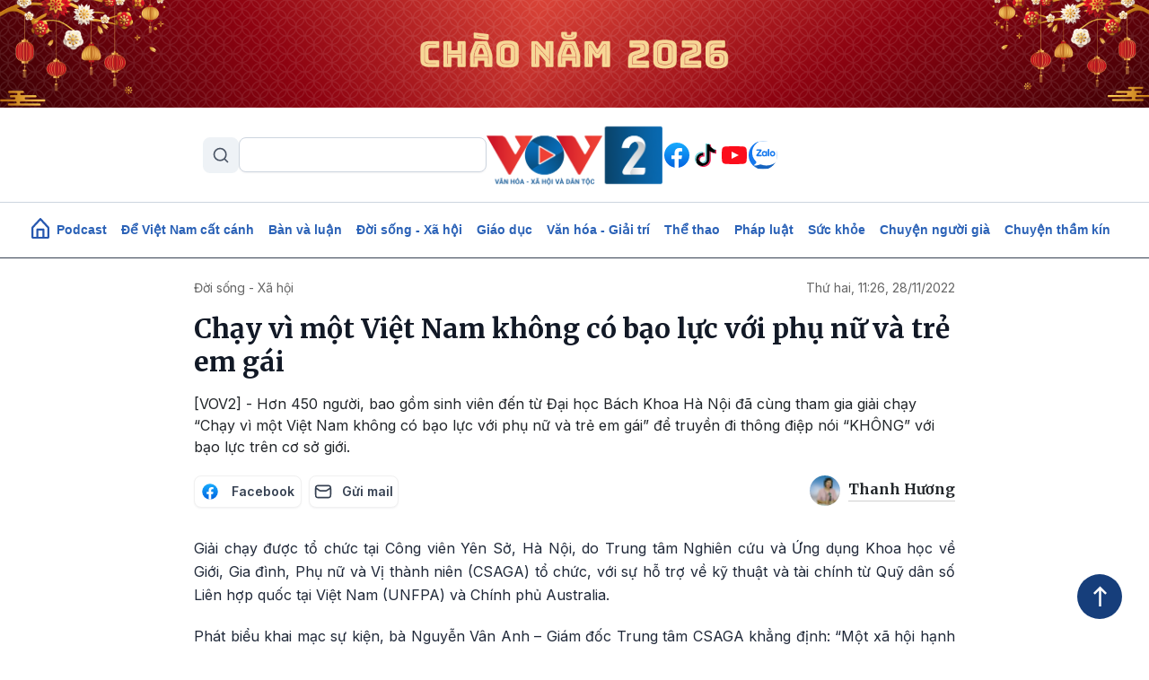

--- FILE ---
content_type: text/html; charset=UTF-8
request_url: https://vov2.vov.vn/doi-song-xa-hoi/chay-vi-mot-viet-nam-khong-co-bao-luc-voi-phu-nu-va-tre-em-gai-38972.vov2
body_size: 12874
content:
<!DOCTYPE html>
<html lang="vi" dir="ltr" prefix="content: http://purl.org/rss/1.0/modules/content/  dc: http://purl.org/dc/terms/  foaf: http://xmlns.com/foaf/0.1/  og: http://ogp.me/ns#  rdfs: http://www.w3.org/2000/01/rdf-schema#  schema: http://schema.org/  sioc: http://rdfs.org/sioc/ns#  sioct: http://rdfs.org/sioc/types#  skos: http://www.w3.org/2004/02/skos/core#  xsd: http://www.w3.org/2001/XMLSchema# ">
<head>
  <meta http-equiv="X-UA-Compatible" content="IE=edge,chrome=1">
  <meta charset="utf-8" />
<meta name="title" content="Chạy vì một Việt Nam không có bạo lực với phụ nữ và trẻ em gái | VOV2.VN" />
<meta property="og:site_name" content="VOV2.VN" />
<meta name="robots" content="index, follow, noarchive, noodp" />
<link rel="canonical" href="https://vov2.vov.vn/doi-song-xa-hoi/chay-vi-mot-viet-nam-khong-co-bao-luc-voi-phu-nu-va-tre-em-gai-38972.vov2" />
<meta property="og:type" content="article" />
<meta property="og:url" content="https://vov2.vov.vn/doi-song-xa-hoi/chay-vi-mot-viet-nam-khong-co-bao-luc-voi-phu-nu-va-tre-em-gai-38972.vov2" />
<meta property="og:title" content="Chạy vì một Việt Nam không có bạo lực với phụ nữ và trẻ em gái" />
<meta name="keywords" content="chung tay chấm dứt bạo lực,. phụ nữ và trẻ em gái, chạy vì, bình đẳng giới, casaga, chạy vì một Việt Nam không bạo lực" />
<meta property="og:description" content="[VOV2] - Hơn 450 người, bao gồm sinh viên đến từ Đại học Bách Khoa Hà Nội đã cùng tham gia giải chạy “Chạy vì một Việt Nam không có bạo lực với phụ nữ và trẻ em gái” để truyền đi thông điệp nói “KHÔNG” với bạo lực trên cơ sở giới." />
<meta property="og:image" content="https://vov2.vov.vn/sites/default/files/styles/og_image/public/2022-11/chay.jpeg" />
<meta property="og:image:width" content="600" />
<meta property="og:image:height" content="315" />
<meta property="article:publisher" content="https://www.facebook.com/VOV2CUOCSONGMUONMAU/" />
<meta property="article:section" content="Đời sống - Xã hội" />
<meta name="Generator" content="Drupal 8 (https://www.drupal.org)" />
<meta name="MobileOptimized" content="width" />
<meta name="HandheldFriendly" content="true" />
<meta name="viewport" content="width=device-width, initial-scale=1.0" />
<link rel="shortcut icon" href="/themes/custom/vov_2/favicon.ico" type="image/vnd.microsoft.icon" />
<link rel="alternate" hreflang="vi" href="https://vov2.vov.vn/doi-song-xa-hoi/chay-vi-mot-viet-nam-khong-co-bao-luc-voi-phu-nu-va-tre-em-gai-38972.vov2" />

  <title>Chạy vì một Việt Nam không có bạo lực với phụ nữ và trẻ em gái | VOV2.VN</title>
  <link rel="stylesheet" media="all" href="/sites/default/files/css/css_kCYXHt7363jyt7sfIq_afd4REaxT2WmrLha2iHgymHk.css?t9g9ka" />
<link rel="stylesheet" media="all" href="//fonts.googleapis.com/css2?family=Merriweather:ital,wght@0,300;0,400;0,700;0,900;1,300;1,400;1,700;1,900&amp;display=swap" />
<link rel="stylesheet" media="all" href="//fonts.googleapis.com/css2?family=Inter:ital,wght@0,300;0,400;0,500;0,600;0,700;0,900;1,300;1,400;1,700;1,900&amp;display=swap" />
<link rel="stylesheet" media="all" href="/themes/custom/vov_2/css/font-face.css?t9g9ka" />
<link rel="stylesheet" media="all" href="/themes/custom/vov_2/css/material-design-iconic-font.min.css?t9g9ka" />
<link rel="stylesheet" media="all" href="/sites/default/files/css/css_Pe3_3bRcaWm4__GD5th7kij_oZHrxzeIb1Us9b_7Grk.css?t9g9ka" />

  
<!--[if lte IE 8]>
<script src="/sites/default/files/js/js_VtafjXmRvoUgAzqzYTA3Wrjkx9wcWhjP0G4ZnnqRamA.js"></script>
<![endif]-->

  <!-- Global site tag (gtag.js) - Google Analytics -->
<script async src="https://www.googletagmanager.com/gtag/js?id=UA-309591-8"></script>
<script>
  window.dataLayer = window.dataLayer || [];
  function gtag(){dataLayer.push(arguments);}
  gtag('js', new Date());

  gtag('config', 'UA-309591-8');
</script>
<!-- Global site tag (gtag.js) - Google Analytics -->
<script async src="https://www.googletagmanager.com/gtag/js?id=UA-172506091-1"></script>
<script>
  window.dataLayer = window.dataLayer || [];
  function gtag(){dataLayer.push(arguments);}
  gtag('js', new Date());
  gtag('config', 'UA-172506091-1');
</script>
<!-- Global site tag (gtag.js) - Google Analytics -->
<script async src="https://www.googletagmanager.com/gtag/js?id=G-VQWXBHQSVE"></script>
<script>
  window.dataLayer = window.dataLayer || [];
  function gtag(){dataLayer.push(arguments);}
  gtag('js', new Date());
  gtag('config', 'G-VQWXBHQSVE');
</script>
<meta prefix="fb: http://ogp.me/ns/fb#" property="fb:app_id" content="286275034894086" />
<meta name="google-site-verification" content="8Vkc73VWA4jhjbb7KPxbkuBvmS_klKzuLMZPl0iFwAE" />
<script>
  document.addEventListener("DOMContentLoaded", function () {
    const imageUrl = "https://vov2.vov.vn/sites/default/files/2026-01/Top%20Banner_0.png";

    const header = document.querySelector(".header.position-relative");

    if (!header) return;

    // Tạo img
    const img = document.createElement("img");
    img.src = imageUrl;
    img.alt = "";
    img.style.width = "100%";
    img.style.display = "block";

    // Wrapper để triệt padding header (Bootstrap 5)
    const wrapper = document.createElement("div");
    wrapper.style.marginLeft = "calc(-1 * var(--bs-gutter-x, 15px))";
    wrapper.style.marginRight = "calc(-1 * var(--bs-gutter-x, 15px))";

    wrapper.appendChild(img);

    // Chèn làm con đầu tiên của header
    header.prepend(wrapper);
  });
</script>

<script>
    document.addEventListener("DOMContentLoaded", function(event) {
        let streams = jQuery('stream');
        streams.each(function () {
            let urlStream = jQuery(this).data('url'),
                idStream = jQuery(this).attr('id');

            jwplayer(idStream).setup({
                file: urlStream,
                width: '100%',
                height: '42px',
                hlshtml: true,
                primary: "html5",
                skin: {
                    "name": "audio"
                },
            });
        });
    });
</script>
<link href="https://fonts.googleapis.com/css2?family=Lato:ital,wght@0,100;0,300;0,400;0,700;0,900;1,100;1,300;1,400;1,700;1,900&display=swap" rel="stylesheet">
<!-- Global site tag (gtag.js) - Google Analytics -->
<script async src="https://www.googletagmanager.com/gtag/js?id=UA-178736006-1"></script>
<script>
  window.dataLayer = window.dataLayer || [];
  function gtag(){dataLayer.push(arguments);}
  gtag('js', new Date());

  gtag('config', 'UA-178736006-1');
</script>


<!-- Google tag (gtag.js) NEWS -->
<script async src="https://www.googletagmanager.com/gtag/js?id=G-BL4KDJF9C1"></script>
<script>
  window.dataLayer = window.dataLayer || [];
  function gtag(){dataLayer.push(arguments);}
  gtag('js', new Date());

  gtag('config', 'G-BL4KDJF9C1');
</script>


<style>
*, ::after, ::before {
    box-sizing: border-box;
}

.page__front .podcast .image .box-audio-action .box-action .wrapper-box-action {
    padding-top: 25px;
    padding-bottom: 25px;
}
.page__front .podcast .image .box-audio-action .box-action .wrapper-box-action img {
    max-height: 100%;
    object-fit: cover;
    width: auto !important;
}
</style>

<script>
function isWebview() {
  const navigator = window.navigator
  const userAgent = navigator.userAgent
  const normalizedUserAgent = userAgent.toLowerCase()
  const standalone = navigator.standalone

  const isIos =
    /ip(ad|hone|od)/.test(normalizedUserAgent)  (navigator.platform === "MacIntel" && navigator.maxTouchPoints > 1)
  const isAndroid = /android/.test(normalizedUserAgent)
  const isSafari = /safari/.test(normalizedUserAgent)
  const isWebview = (isAndroid && /; wv\)/.test(normalizedUserAgent))  (isIos && !standalone && !isSafari)

  return isWebview
}
if(isWebview()) {window.location.href = 'https://vov.vn';}
</script>

<!-- Hotjar Tracking Code for https://vov2.vov.vn/ -->
<script>
    (function(h,o,t,j,a,r){
        h.hj=h.hj||function(){(h.hj.q=h.hj.q||[]).push(arguments)};
        h._hjSettings={hjid:6395035,hjsv:6};
        a=o.getElementsByTagName('head')[0];
        r=o.createElement('script');r.async=1;
        r.src=t+h._hjSettings.hjid+j+h._hjSettings.hjsv;
        a.appendChild(r);
    })(window,document,'https://static.hotjar.com/c/hotjar-','.js?sv=');
</script>

</head>
<body class="path-node page-node-type-article">
<div id="fb-root"></div>
<script async defer crossorigin="anonymous"
        src="https://connect.facebook.net/en_US/sdk.js#xfbml=1&version=v3.3&appId=2231789990407982&autoLogAppEvents=1"></script>
<a href="#main-content" class="visually-hidden focusable skip-link">
  Nhảy đến nội dung
</a>

  <div class="dialog-off-canvas-main-canvas" data-off-canvas-main-canvas>
    <header class="header position-relative">
  <div class="header-top">
    <div class="container d-lg-block d-none p-0">
      <div class="header-content d-flex align-items-center justify-content-between">
        <div class="views-exposed-form" data-drupal-selector="views-exposed-form-search-page-1" id="block-exposedformsearchpage-1-2" data-block-plugin-id="views_exposed_filter_block:search-page_1">
  
    
      <form region="header_v1" action="/search" method="get" id="views-exposed-form-search-page-1" accept-charset="UTF-8">
  <input data-drupal-selector="edit-keyword" type="text" id="edit-keyword" name="keyword" value="" size="30" maxlength="128" class="form-text" />
<div data-drupal-selector="edit-actions" class="form-actions js-form-wrapper form-wrapper" id="edit-actions"><input data-drupal-selector="edit-submit-search" type="submit" id="edit-submit-search" value="S" class="button js-form-submit form-submit" />
</div>


</form>

  </div>
<div class="logo">
  <a href="/"><img src="/sites/default/files/logo/logovov2.png" alt="vov2.vov.vn" /></a>
</div>
<div class="social d-flex">
      <a href="https://www.facebook.com/VOV2CUOCSONGMUONMAU/" class="facebook d-flex justify-content-center align-items-center rounded-circle text-decoration-none">
    </a>
      <a href="https://www.tiktok.com/@vov2vanhoaxahoi?_t=8kRfecZvqXI&amp;_r=1" class="tiktok d-flex justify-content-center align-items-center rounded-circle text-decoration-none">
    </a>
      <a href="https://www.youtube.com/channel/UCB4L3X13o5bJFulg3iiS8-w" class="youtube-play d-flex justify-content-center align-items-center rounded-circle text-decoration-none">
    </a>
      <a href="/zalo" class="zalo d-flex justify-content-center align-items-center rounded-circle text-decoration-none">
    </a>
  </div>



      </div>
    </div>

    <div class="menu-mobile position-absolute bg-white">

        <div>
    <div class="views-exposed-form" data-drupal-selector="views-exposed-form-search-page-1" id="block-exposedformsearchpage-1" data-block-plugin-id="views_exposed_filter_block:search-page_1">
  
    
      <form region="menu_mobile" action="/search" method="get" id="views-exposed-form-search-page-1" accept-charset="UTF-8">
  <input data-drupal-selector="edit-keyword" type="text" id="edit-keyword" name="keyword" value="" size="30" maxlength="128" class="form-text" />
<div data-drupal-selector="edit-actions" class="form-actions js-form-wrapper form-wrapper" id="edit-actions"><input data-drupal-selector="edit-submit-search" type="submit" id="edit-submit-search" value="S" class="button js-form-submit form-submit" />
</div>


</form>

  </div>
<nav role="navigation" aria-labelledby="block-menumobiletop-menu" id="block-menumobiletop" data-block-plugin-id="system_menu_block:menu-mobile-top">
            
  <h2 class="visually-hidden" id="block-menumobiletop-menu">Menu mobile top</h2>
  

        <div class="widget mt-3">
  <ul class="m-0 p-0">
          <li>
        <a href="/" class="fw-bold text-xs">Trang chủ</a>
      </li>
          <li>
        <a href="/tin-moi-cap-nhat" class="fw-bold text-xs">Mới nhất</a>
      </li>
          <li>
        <a href="/" class="fw-bold text-xs">Xem nhiều</a>
      </li>
      </ul>
</div>

<div class="border-top clearfix-menu"></div>

  </nav>
<nav role="navigation" aria-labelledby="block-menumobilebottom-menu" id="block-menumobilebottom" data-block-plugin-id="system_menu_block:menu-mobile-bottom">
            
  <h2 class="visually-hidden" id="block-menumobilebottom-menu">Menu mobile bottom</h2>
  

        <div class="widget">
  <ul class="m-0 p-0">
          <li>
        <a href="/podcast" class="fw-bold text-xs">Podcast</a>
      </li>
          <li>
        <a href="/de-viet-nam-cat-canh" class="fw-bold text-xs">Để Việt Nam cất cánh</a>
      </li>
          <li>
        <a href="/vov2-ban-va-luan" class="fw-bold text-xs">Bàn và luận</a>
      </li>
          <li>
        <a href="/doi-song-xa-hoi" class="fw-bold text-xs">Đời sống - Xã hội</a>
      </li>
          <li>
        <a href="/giao-duc-dao-tao" class="fw-bold text-xs">Giáo dục - Đào tạo</a>
      </li>
          <li>
        <a href="/van-hoa-giai-tri" class="fw-bold text-xs">Văn hóa - Giải trí</a>
      </li>
          <li>
        <a href="/the-thao" class="fw-bold text-xs">Thể thao</a>
      </li>
          <li>
        <a href="/phap-luat" class="fw-bold text-xs">Pháp luật</a>
      </li>
          <li>
        <a href="/suc-khoe" class="fw-bold text-xs">Sức khỏe</a>
      </li>
          <li>
        <a href="/nguoi-cao-tuoi" class="fw-bold text-xs">Chuyện người già</a>
      </li>
          <li>
        <a href="/vov2-ket-noi" class="fw-bold text-xs"> VOV2 kết nối</a>
      </li>
          <li>
        <a href="/chuyen-tham-kin" class="fw-bold text-xs"> Chuyện thầm kín</a>
      </li>
          <li>
        <a href="/multimedia" class="fw-bold text-xs">Multimedia</a>
      </li>
          <li>
        <a href="/hoc-ngoai-ngu-qua-radio" class="fw-bold text-xs">Học ngoại ngữ qua Radio</a>
      </li>
          <li>
        <a href="/tra-diem-thi-tot-nghiep-thpt-2024" class="fw-bold text-xs">Tra cứu điểm</a>
      </li>
      </ul>
</div>

  </nav>
<nav role="navigation" aria-labelledby="block-mangxahoi-menu" id="block-mangxahoi" data-block-plugin-id="system_menu_block:social">
            
  <h2 class="visually-hidden" id="block-mangxahoi-menu">Mạng xã hội</h2>
  

        <div class="border-top clearfix-menu"></div>

<div class="widget-follow">
  <span class="fw-bold text-xs">Theo dõi VOV2</span>
  <div class="social d-flex mt-2">
          <a href="https://www.facebook.com/VOV2CUOCSONGMUONMAU/" class="facebook d-flex justify-content-center align-items-center rounded-circle text-decoration-none">
      </a>
          <a href="https://www.tiktok.com/@vov2vanhoaxahoi?_t=8kRfecZvqXI&amp;_r=1" class="tiktok d-flex justify-content-center align-items-center rounded-circle text-decoration-none">
      </a>
          <a href="https://www.youtube.com/channel/UCB4L3X13o5bJFulg3iiS8-w" class="youtube-play d-flex justify-content-center align-items-center rounded-circle text-decoration-none">
      </a>
          <a href="/zalo" class="zalo d-flex justify-content-center align-items-center rounded-circle text-decoration-none">
      </a>
      </div>
</div>

  </nav>

  </div>


      <div class="border-top clearfix-menu"></div>

      <div class="contact d-flex flex-column gap-2">
  <h4 class="text-xs m-0 fw-bold text-inter">Liên hệ</h4>
  <div class="d-flex gap-2 align-items-start">
    <img src="/themes/custom/vov_2/images/icons/src/phone-gray.svg" alt=""/>
    <span class="text-xs">
       <a href="tel:84-24-39365555">84-24-39365555</a>
    </span>
  </div>
  <div class="d-flex gap-2 align-items-start">
    <img src="/themes/custom/vov_2/images/icons/src/printer-gray.svg" alt=""/>
    <span class="text-xs">
       <a href="tel:84-24-39342724">84-24-39342724</a>
    </span>
  </div>
  <div class="d-flex gap-2 align-items-start">
    <img src="/themes/custom/vov_2/images/icons/src/pin-gray.svg" alt=""/>
    <span class="text-xs">41-43 phố Bà Triệu, phường Cửa Nam, TP. Hà Nội</span>
  </div>
</div>

    </div>

    <div class="container p-0 d-lg-none d-flex justify-content-between align-items-center">
      <div class="show-menu d-flex flex-column justify-content-between">
        <img class="open" src="/themes/custom/vov_2/images/icons/src/menu.svg" alt=""/>
        <img class="close" src="/themes/custom/vov_2/images/icons/src/x-close.svg" alt=""/>
      </div>
      <div class="logo-mobile">
        <a href="/"><img src="/sites/default/files/logo/logovov2.png" alt=""/></a>
      </div>
    </div>
  </div>
</header>

  <div class="position-sticky top-0 menu">
  <nav role="navigation" aria-labelledby="block-vov-2-main-navigation-mainmenu-menu" id="block-vov-2-main-navigation-mainmenu" data-block-plugin-id="system_menu_block:main">
            
  <h2 class="visually-hidden" id="block-vov-2-main-navigation-mainmenu-menu">Main navigation</h2>
  

        <nav class="menu-top navbar navbar-expand-lg overflow-hidden d-none d-lg-block">
  <div class="collapse navbar-collapse" id="navbarSupportedContent">
    <ul class="navbar-nav d-none d-lg-flex align-items-center w-100 justify-content-center gap-2">
      <li class="d-flex">
        <a href="/" class="d-flex">
          <img width="20" class="mb-1" src="/themes/custom/vov_2/images/home-icon-header-v1-blue.svg" alt=""/>
        </a>
      </li>
              <li class="nav-item">
          <a class="nav-link" aria-current="page" href="/podcasts">Podcast</a>
        </li>
              <li class="nav-item">
          <a class="nav-link" aria-current="page" href="/de-viet-nam-cat-canh"> Để Việt Nam cất cánh</a>
        </li>
              <li class="nav-item">
          <a class="nav-link" aria-current="page" href="/vov2-ban-va-luan">Bàn và luận</a>
        </li>
              <li class="nav-item">
          <a class="nav-link" aria-current="page" href="/doi-song-xa-hoi">Đời sống - Xã hội</a>
        </li>
              <li class="nav-item">
          <a class="nav-link" aria-current="page" href="/giao-duc-dao-tao">Giáo dục</a>
        </li>
              <li class="nav-item">
          <a class="nav-link" aria-current="page" href="/van-hoa-giai-tri">Văn hóa - Giải trí</a>
        </li>
              <li class="nav-item">
          <a class="nav-link" aria-current="page" href="/the-thao">Thể thao</a>
        </li>
              <li class="nav-item">
          <a class="nav-link" aria-current="page" href="/phap-luat">Pháp luật</a>
        </li>
              <li class="nav-item">
          <a class="nav-link" aria-current="page" href="/suc-khoe">Sức khỏe</a>
        </li>
              <li class="nav-item">
          <a class="nav-link" aria-current="page" href="/nguoi-cao-tuoi">Chuyện người già</a>
        </li>
              <li class="nav-item">
          <a class="nav-link" aria-current="page" href="/chuyen-tham-kin">Chuyện thầm kín</a>
        </li>
          </ul>
  </div>
</nav>

  </nav>

</div>


<main class="page__node__normal">
  <div class="page__content m-auto">
    <div class="container-fluid">
        <div>
    <div data-drupal-messages-fallback class="hidden"></div>

    
  
    

<div class="width-848">
  <div class="d-flex width-848 justify-content-between">
    <div class="category">
        <nav style="--bs-breadcrumb-divider: '>';" aria-label="breadcrumb">
    <ol class="breadcrumb mb-md-3 mb-1">
              <li class="breadcrumb-item"><a href="/doi-song-xa-hoi">Đời sống - Xã hội</a></li>
          </ol>
  </nav>



    </div>
    <div class=" text-md-end date">
      <a href="#">Thứ hai, 11:26, 28/11/2022</a>
    </div>
  </div>

    <div class="article-title mb-3">
    <h1 class="title"><span>Chạy vì một Việt Nam không có bạo lực với phụ nữ và trẻ em gái</span>
</h1>
  </div>
  <div class="article-description">
    <p class="m-0">
            <div>[VOV2] - Hơn 450 người, bao gồm sinh viên đến từ Đại học Bách Khoa Hà Nội đã cùng tham gia giải chạy “Chạy vì một Việt Nam không có bạo lực với phụ nữ và trẻ em gái” để truyền đi thông điệp nói “KHÔNG” với bạo lực trên cơ sở giới.</div>
      </p>
  </div>
  <div class="social-author d-flex justify-content-between">
    <div class="socials">
      <div class="d-flex">
        <a target="_blank" href="https://www.facebook.com/sharer/sharer.php?u=https%3A%2F%2Fvov2.vov.vn%2Fdoi-song-xa-hoi%2Fchay-vi-mot-viet-nam-khong-co-bao-luc-voi-phu-nu-va-tre-em-gai-38972.vov2" class="facebook d-flex justify-content-sm-around align-items-center circle-custom me-2">
          <img src="/themes/custom/vov_2/images/Facebook.svg" alt=""> <span class="text-social">Facebook</span>
        </a>
        <a target="_blank" href="mailto:?subject=VOV&amp;body=https%3A%2F%2Fvov2.vov.vn%2Fdoi-song-xa-hoi%2Fchay-vi-mot-viet-nam-khong-co-bao-luc-voi-phu-nu-va-tre-em-gai-38972.vov2" class="email d-flex justify-content-around align-items-center circle-custom ">
          <img src="/themes/custom/vov_2/images/mail-03.svg" alt=""> <span class="text-social">Gửi mail</span>
        </a>
      </div>
    </div>
    <div class="author">
      <img class="rounded-circle me-1" src="/sites/default/files/styles/user_picture/public/2020-10/Thanh%20Huong.png" alt="" />
      <h6 class="text-capitalize">Thanh Hương</h6>
    </div>
  </div>
    <div class="article-body">
    
            <div><p>Giải chạy được tổ chức tại Công viên Yên Sở, Hà Nội, do Trung tâm Nghiên cứu và Ứng dụng Khoa học về Giới, Gia đình, Phụ nữ và Vị thành niên (CSAGA) tổ chức, với sự hỗ trợ về kỹ thuật và tài chính từ Quỹ dân số Liên hợp quốc tại Việt Nam (UNFPA) và Chính phủ Australia.</p>

<p>Phát biểu khai mạc sự kiện, bà Nguyễn Vân Anh – Giám đốc Trung tâm CSAGA khẳng định: “Một xã hội hạnh phúc là một xã hội mà tất cả mọi người, trong đó có phụ nữ và trẻ em được an toàn và khoẻ mạnh…Chúng ta có mặt ở đây hôm nay, cùng chạy với nhau, mạnh mẽ và vui vẻ để truyền đi thông điệp rằng, cuộc sống còn biết bao nhiêu niềm vui được làm nên bởi tình yêu, sự trân trọng lẫn nhau, sự yêu thương lẫn nhau, chăm sóc bản thân và chăm sóc những người bên cạnh mình.”</p>

<p>Hàng trăm sinh viên đến từ Đại học Bách khoa Hà Nội đã tham gia vào giải chạy nhằm thể hiện vai trò, trách nhiệm chung trong việc nâng cao nhận thức cộng đồng và thay đổi thái độ, hành vi của mọi người hướng tới việc tôn trọng, bảo vệ phụ nữ và trẻ em gái, đồng thời chấm dứt bạo lực gia đình và bạo lực giới.</p>

<p>Giải chạy đã thu hút sự tham gia của đại diện các tổ chức xã hội, các cơ quan ngoại giao, các cơ quan Liên Hợp Quốc tại Việt Nam đang hoạt động trong lĩnh vực thúc đẩy bình đẳng giới và bảo vệ phụ nữ, trẻ em gái.</p>

<figure role="group" class="gallery-embed embedded-entity image process-filter-image align-center">
<div alt="Giải chạy thu hút được đông đảo người dân tham gia" data-alt="Giải chạy thu hút được đông đảo người dân tham gia" data-embed-button="media_browser" data-entity-embed-display="view_mode:media.embedded" data-entity-embed-display-settings="Giải chạy thu hút được đông đảo người dân tham gia" data-entity-type="media" data-entity-uuid="9e6ed48d-3322-423c-8344-cd2303f53a8f" data-langcode="vi" data-large-size="800x542" data-large-src="/sites/default/files/styles/large/public/2022-11/2_4.jpg" data-medium-size="800x542" data-medium-src="/sites/default/files/styles/medium/public/2022-11/2_4.jpg" data-title="Giải chạy thu hút được đông đảo người dân tham gia" style="width: 800px" title="Giải chạy thu hút được đông đảo người dân tham gia"><article>
  
      
            <div>    <picture>
                
              <source data-srcset="/sites/default/files/styles/large/public/2022-11/2_4.jpg 1x" media="all and (min-width: 1200px)" type="image/jpeg"></source>
              <source data-srcset="/sites/default/files/styles/large/public/2022-11/2_4.jpg 1x" media="all and (min-width: 992px)" type="image/jpeg"></source>
              <source data-srcset="/sites/default/files/styles/medium/public/2022-11/2_4.jpg 1x" media="all and (min-width: 768px)" type="image/jpeg"></source>
              <source data-srcset="/sites/default/files/styles/medium/public/2022-11/2_4.jpg 1x" media="all and (min-width: 576px)" type="image/jpeg"></source>
              <source data-srcset="/sites/default/files/styles/small/public/2022-11/2_4.jpg 1x" media="all and (min-width: 0)" type="image/jpeg"></source>
            
            <img alt="Giải chạy thu hút được đông đảo người dân tham gia" src="/sites/default/files/styles/large/public/2022-11/2_4.jpg" typeof="foaf:Image" />

  </picture>

</div>
      
  </article>
</div>
<figcaption>Giải chạy thu hút được đông đảo người dân tham gia</figcaption>
</figure>



<p>Trong bài phát biểu khai mạc, Bà Pauline Tamesis – Điều phối viên thường trú Liên hợp quốc tại Việt Nam nhấn mạnh: “Tôi kêu gọi mọi người hãy cùng chúng tôi lan tỏa thông điệp của giải chạy ngày hôm nay và mỗi chúng ta hãy là tác nhân thay đổi, hướng tới việc chấm dứt bạo lực gia đình và bạo lực giới ở Việt Nam, từ đó xây dựng một đất nước nơi tất cả phụ nữ và trẻ em gái đều được tôn trọng và bảo vệ”.</p>

<p>Phó Đại sứ Úc, ông Mark Tattersall nhấn mạnh trong bài phát biểu khai mạc: “Hãy lan tỏa nguồn năng lượng mạnh mẽ từ giải chạy tới tất cả mọi người trên khắp đất nước Việt Nam, để mọi người đều hiểu rằng bạo lực là không thể chấp nhận, rằng những người chứng kiến bạo lực với trẻ em và phụ nữ không nên im lặng và rằng các dịch vụ hỗ trợ để phá vỡ vòng xoáy bạo lực đang ngày càng phát triển ở Việt Nam”.</p>

<p>Với thông điệp “Chấm dứt im lặng là chấm dứt bạo lực”, giải chạy là một trong những nỗ lực của CSAGA, UNFPA và chính phủ Úc cùng tất cả các bên liên quan trong việc chung tay chấm dứt bạo lực với phụ nữ và trẻ em gái. Đây cũng là một trong những hoạt động nhằm hưởng ứng “Tháng hành động vì bình đẳng giới và phòng ngừa, ứng phó với bạo lực trên cơ sở giới” được tổ chức tại Việt Nam từ ngày 15/11 đến ngày 15/12.</p>

<figure role="group" class="gallery-embed embedded-entity image process-filter-image align-center">
<div alt="Các vận động viên chụp ảnh lưu niệm cùng ban tổ chức" data-alt="Các vận động viên chụp ảnh lưu niệm cùng ban tổ chức" data-embed-button="media_browser" data-entity-embed-display="view_mode:media.embedded" data-entity-embed-display-settings="Các vận động viên chụp ảnh lưu niệm cùng ban tổ chức" data-entity-type="media" data-entity-uuid="1f375ad3-0448-4911-8a05-1b0aa8e048ac" data-langcode="vi" data-large-size="800x533" data-large-src="/sites/default/files/styles/large/public/2022-11/1_10.jpg" data-medium-size="800x533" data-medium-src="/sites/default/files/styles/medium/public/2022-11/1_10.jpg" data-title="Các vận động viên chụp ảnh lưu niệm cùng ban tổ chức" style="width: 800px" title="Các vận động viên chụp ảnh lưu niệm cùng ban tổ chức"><article>
  
      
            <div>    <picture>
                
              <source data-srcset="/sites/default/files/styles/large/public/2022-11/1_10.jpg 1x" media="all and (min-width: 1200px)" type="image/jpeg"></source>
              <source data-srcset="/sites/default/files/styles/large/public/2022-11/1_10.jpg 1x" media="all and (min-width: 992px)" type="image/jpeg"></source>
              <source data-srcset="/sites/default/files/styles/medium/public/2022-11/1_10.jpg 1x" media="all and (min-width: 768px)" type="image/jpeg"></source>
              <source data-srcset="/sites/default/files/styles/medium/public/2022-11/1_10.jpg 1x" media="all and (min-width: 576px)" type="image/jpeg"></source>
              <source data-srcset="/sites/default/files/styles/small/public/2022-11/1_10.jpg 1x" media="all and (min-width: 0)" type="image/jpeg"></source>
            
            <img alt="Các vận động viên chụp ảnh lưu niệm cùng ban tổ chức" src="/sites/default/files/styles/large/public/2022-11/1_10.jpg" typeof="foaf:Image" />

  </picture>

</div>
      
  </article>
</div>
<figcaption>Các vận động viên chụp ảnh lưu niệm cùng ban tổ chức</figcaption>
</figure>



<p>Trước thềm giải chạy, người tham gia đã cùng chia sẻ hàng trăm thông điệp kêu gọi xóa bỏ bạo lực giới và thể hiện sự tôn trọng, bảo vệ đối với phụ nữ và trẻ em gái. Ba thông điệp ý nghĩa nhất được lựa chọn chính là: “Đừng ngồi yên chờ bình đẳng giới. Hãy hành động để nó được hiện thực hoá mỗi ngày”; “Tôi là một nạn nhân của bạo lực gia đình “tinh thần”. Tôi ở đây để lên tiếng và chạy vì chính mình. Vì một Việt Nam không có bạo lực gia đình”; “Nam + Nữ = cả bầu trời. Nam giới nói không với bạo lực với phụ nữ và trẻ em để cả bầu trời được trọn vẹn”.</p>

<p>Bên cạnh đó, một phần đố vui cũng đã được tổ chức nhằm lan tỏa rộng rãi những kiến thức, thông tin về bình đẳng giới và bạo lực trên cơ sở giới.</p>

<div class="box-info-relate">Theo kết quả của cuộc Điều tra quốc gia về bạo lực đối với phụ nữ và trẻ em gái tại Việt Nam năm 2019 được thực hiện bởi Tổng cục Thống kê và Bộ Lao động – Thương binh và Xã hội, với sự hỗ trợ về tài chính và kỹ thuật từ Quỹ Dân số Liên Hợp Quốc (UNFPA) và Chính phủ Úc, cứ 3 phụ nữ thì có 2 người (63%) từng bị bạo lực thể chất, tình dục, tinh thần và/hoặc kinh tế bởi chồng trong đời. Thêm vào đó, hầu hết phụ nữ (chiếm 90,4%) đã từng trải qua bạo lực về mặt thể chất bởi chồng/ bạn tình không hề tìm kiếm sự giúp đỡ từ các dịch vụ hỗ trợ chính thức hoặc chính quyền và một nửa trong số đó chưa bao giờ tiết lộ với ai về tình trạng bạo lực của mình. Tình trạng bạo lực trên cơ sở giới đã gây ra những tổn thất về kinh tế tương đương 1.8% GDP hàng năm của Việt Nam.</div></div>
      
  </div>
          
</div>



<div class="tags mt-3">
  <span class="title">Tag:</span>
      <a href="/tu-khoa/chung-tay-cham-dut-bao-luc">chung tay chấm dứt bạo lực</a>
      <a href="/tu-khoa/phu-nu-va-tre-em-gai">. phụ nữ và trẻ em gái</a>
      <a href="/tu-khoa/chay-vi">chạy vì</a>
      <a href="/tu-khoa/binh-dang-gioi">bình đẳng giới</a>
      <a href="/tu-khoa/casaga">casaga</a>
      <a href="/tu-khoa/chay-vi-mot-viet-nam-khong-bao-luc">chạy vì một Việt Nam không bạo lực</a>
  </div>

<div id="vov-social-field-comment" data-nid="38972" class="comment comment-block py-3"></div>








  </div>

      <div class="row">
        <div class="col-md-9">
            <div>
    <h2 class="fw-bold title-red">Xem nhiều</h2>
<div class="custom-clearfix mb-3">
  <div class="clearfix-red"></div>
</div>

<div class="row">
          
                              
    
    <div class="col-md-6 col-lg-4">
      <div class="card-title-bottom  ">
  <div class="body-image ">
    <a href="/giao-duc-dao-tao/ha-noi-chon-mon-ngoai-ngu-la-mon-thi-thu-3-vao-lop-10-thpt-cong-lap-57000.vov2">
      <img class="w-100" src="/sites/default/files/styles/front_medium/public/2026-01/mon-thi-thu-ba.jpg" alt=""/>
    </a>
  </div>
  <div class="body-title position-relative">
        <a class="" href="/giao-duc-dao-tao/ha-noi-chon-mon-ngoai-ngu-la-mon-thi-thu-3-vao-lop-10-thpt-cong-lap-57000.vov2">
      <h3 class="fw-600 text-justify text-md">
        Hà Nội chọn môn Ngoại ngữ là môn thi thứ 3 vào lớp 10 THPT công lập
      </h3>
    </a>
  </div>
  <p class="d-none text-truncate-4 body-description text-justify text-xs"></p>
  <div class="d-none d-flex justify-content-end align-items-center gap-2">
    <img class="image-author w-auto rounded-circle" alt="" src="">
    <span class="fw-bold text-xs"></span>
  </div>
</div>
    </div>
                              
    
    <div class="col-md-6 col-lg-4">
      <div class="card-title-bottom  ">
  <div class="body-image ">
    <a href="/giao-duc-dao-tao/hus-trao-hoc-bong-va-qua-tet-cho-sinh-vien-hoc-vien-khoa-toan-co-tin-hoc-56999">
      <img class="w-100" src="/sites/default/files/styles/front_medium/public/2026-01/trao%20hb.JPG" alt=""/>
    </a>
  </div>
  <div class="body-title position-relative">
        <a class="" href="/giao-duc-dao-tao/hus-trao-hoc-bong-va-qua-tet-cho-sinh-vien-hoc-vien-khoa-toan-co-tin-hoc-56999">
      <h3 class="fw-600 text-justify text-md">
        HUS trao học bổng và quà Tết cho sinh viên, học viên khoa Toán – Cơ – Tin học
      </h3>
    </a>
  </div>
  <p class="d-none text-truncate-4 body-description text-justify text-xs"></p>
  <div class="d-none d-flex justify-content-end align-items-center gap-2">
    <img class="image-author w-auto rounded-circle" alt="" src="">
    <span class="fw-bold text-xs"></span>
  </div>
</div>
    </div>
                              
    
    <div class="col-md-6 col-lg-4">
      <div class="card-title-bottom  ">
  <div class="body-image ">
    <a href="/the-thao/dt-futsal-viet-nam-rong-cua-vao-tu-ket-vck-futsal-chau-a-2026-56997.vov2">
      <img class="w-100" src="/sites/default/files/styles/front_medium/public/2026-01/futsal-viet-nam-anh-1.jpg" alt=""/>
    </a>
  </div>
  <div class="body-title position-relative">
        <a class="" href="/the-thao/dt-futsal-viet-nam-rong-cua-vao-tu-ket-vck-futsal-chau-a-2026-56997.vov2">
      <h3 class="fw-600 text-justify text-md">
        ĐT futsal Việt Nam rộng cửa vào tứ kết VCK futsal châu Á 2026
      </h3>
    </a>
  </div>
  <p class="d-none text-truncate-4 body-description text-justify text-xs"></p>
  <div class="d-none d-flex justify-content-end align-items-center gap-2">
    <img class="image-author w-auto rounded-circle" alt="" src="">
    <span class="fw-bold text-xs"></span>
  </div>
</div>
    </div>
                              
    
    <div class="col-md-6 col-lg-4">
      <div class="card-title-bottom  ">
  <div class="body-image ">
    <a href="/giao-duc-dao-tao/hoc-sinh-noi-tru-xa-bien-gioi-duoc-ho-tro-tien-an-1-trieu-170-nghin-mot-thang">
      <img class="w-100" src="/sites/default/files/styles/front_medium/public/2026-01/ho-tro-bua-an-ban-tru.png" alt=""/>
    </a>
  </div>
  <div class="body-title position-relative">
        <a class="" href="/giao-duc-dao-tao/hoc-sinh-noi-tru-xa-bien-gioi-duoc-ho-tro-tien-an-1-trieu-170-nghin-mot-thang">
      <h3 class="fw-600 text-justify text-md">
        Học sinh nội trú xã biên giới được hỗ trợ tiền ăn 1 triệu 170 nghìn một tháng
      </h3>
    </a>
  </div>
  <p class="d-none text-truncate-4 body-description text-justify text-xs"></p>
  <div class="d-none d-flex justify-content-end align-items-center gap-2">
    <img class="image-author w-auto rounded-circle" alt="" src="">
    <span class="fw-bold text-xs"></span>
  </div>
</div>
    </div>
                              
    
    <div class="col-md-6 col-lg-4">
      <div class="card-title-bottom  ">
  <div class="body-image ">
    <a href="/doi-song-xa-hoi/mo-rong-tin-dung-nong-nghiep-go-nut-that-von-cho-nong-dan-va-hop-tac-xa-56995.vov2">
      <img class="w-100" src="/sites/default/files/styles/front_medium/public/2026-01/nghi-dinh-156-anh-bia.jpg" alt=""/>
    </a>
  </div>
  <div class="body-title position-relative">
        <a class="" href="/doi-song-xa-hoi/mo-rong-tin-dung-nong-nghiep-go-nut-that-von-cho-nong-dan-va-hop-tac-xa-56995.vov2">
      <h3 class="fw-600 text-justify text-md">
         Mở rộng tín dụng nông nghiệp, gỡ “nút thắt” vốn cho nông dân và hợp tác xã
      </h3>
    </a>
  </div>
  <p class="d-none text-truncate-4 body-description text-justify text-xs"></p>
  <div class="d-none d-flex justify-content-end align-items-center gap-2">
    <img class="image-author w-auto rounded-circle" alt="" src="">
    <span class="fw-bold text-xs"></span>
  </div>
</div>
    </div>
                              
    
    <div class="col-md-6 col-lg-4">
      <div class="card-title-bottom  ">
  <div class="body-image ">
    <a href="/suc-khoe/vi-sao-benh-roi-loan-than-kinh-thuc-vat-de-bi-chan-doan-nham-56994.vov2">
      <img class="w-100" src="/sites/default/files/styles/front_medium/public/2026-01/roi-loan-than-kinh-thuc-vat.png" alt=""/>
    </a>
  </div>
  <div class="body-title position-relative">
        <a class="" href="/suc-khoe/vi-sao-benh-roi-loan-than-kinh-thuc-vat-de-bi-chan-doan-nham-56994.vov2">
      <h3 class="fw-600 text-justify text-md">
        Vì sao bệnh rối loạn thần kinh thực vật dễ bị chẩn đoán nhầm?
      </h3>
    </a>
  </div>
  <p class="d-none text-truncate-4 body-description text-justify text-xs"></p>
  <div class="d-none d-flex justify-content-end align-items-center gap-2">
    <img class="image-author w-auto rounded-circle" alt="" src="">
    <span class="fw-bold text-xs"></span>
  </div>
</div>
    </div>
  </div>


  </div>

        </div>
        <div class="col-md-3">
            <div>
    <h2 class="fw-bold title-red">Tin mới</h2>
<div class="custom-clearfix mb-3">
  <div class="clearfix-red"></div>
</div>

<div class="row">
          
                              
                  
    

    <div class="col-12">
      <div class="card-title-top mb-2 ">
    <div class="body-title">
    <h4 class="mb-0 text-justify mb-2">
      <a class="title-link" href="https://vov2.vov.vn//giao-duc-dao-tao/ha-noi-chon-mon-ngoai-ngu-la-mon-thi-thu-3-vao-lop-10-thpt-cong-lap-57000.vov2">Hà Nội chọn môn Ngoại ngữ là môn thi thứ 3 vào lớp 10 THPT công lập</a>
    </h4>
    <span class="date-card-title">29/01/2026</span>
  </div>
</div>
    </div>

    <div class="col-12 mb-3">
      <div class="border-bottom"></div>
    </div>

                              
                  
    

    <div class="col-12">
      <div class="card-title-top mb-2 ">
    <div class="body-title">
    <h4 class="mb-0 text-justify mb-2">
      <a class="title-link" href="https://vov2.vov.vn//giao-duc-dao-tao/hus-trao-hoc-bong-va-qua-tet-cho-sinh-vien-hoc-vien-khoa-toan-co-tin-hoc-56999">HUS trao học bổng và quà Tết cho sinh viên, học viên khoa Toán – Cơ – Tin học</a>
    </h4>
    <span class="date-card-title">29/01/2026</span>
  </div>
</div>
    </div>

    <div class="col-12 mb-3">
      <div class="border-bottom"></div>
    </div>

                              
                  
    

    <div class="col-12">
      <div class="card-title-top mb-2 ">
    <div class="body-title">
    <h4 class="mb-0 text-justify mb-2">
      <a class="title-link" href="https://vov2.vov.vn//the-thao/dt-futsal-viet-nam-rong-cua-vao-tu-ket-vck-futsal-chau-a-2026-56997.vov2">ĐT futsal Việt Nam rộng cửa vào tứ kết VCK futsal châu Á 2026</a>
    </h4>
    <span class="date-card-title">29/01/2026</span>
  </div>
</div>
    </div>

    <div class="col-12 mb-3">
      <div class="border-bottom"></div>
    </div>

                              
                  
    

    <div class="col-12">
      <div class="card-title-top mb-2 ">
    <div class="body-title">
    <h4 class="mb-0 text-justify mb-2">
      <a class="title-link" href="https://vov2.vov.vn//giao-duc-dao-tao/hoc-sinh-noi-tru-xa-bien-gioi-duoc-ho-tro-tien-an-1-trieu-170-nghin-mot-thang">Học sinh nội trú xã biên giới được hỗ trợ tiền ăn 1 triệu 170 nghìn một tháng</a>
    </h4>
    <span class="date-card-title">29/01/2026</span>
  </div>
</div>
    </div>

    <div class="col-12 mb-3">
      <div class="border-bottom"></div>
    </div>

                              
                  
    

    <div class="col-12">
      <div class="card-title-top mb-2 ">
    <div class="body-title">
    <h4 class="mb-0 text-justify mb-2">
      <a class="title-link" href="https://vov2.vov.vn//doi-song-xa-hoi/mo-rong-tin-dung-nong-nghiep-go-nut-that-von-cho-nong-dan-va-hop-tac-xa-56995.vov2"> Mở rộng tín dụng nông nghiệp, gỡ “nút thắt” vốn cho nông dân và hợp tác xã</a>
    </h4>
    <span class="date-card-title">29/01/2026</span>
  </div>
</div>
    </div>

    <div class="col-12 mb-3">
      <div class="border-bottom"></div>
    </div>

  </div>


  </div>

        </div>
      </div>
    </div>
  </div>
</main>

<footer class="footer">
  <div class="container">
    <div class="row">
      <div class="col-md-5">
        <div class="row align-items-center footer-logo g-3">
          <div class="col-4">
            <div class="logo mb-2">
              <img alt="" class="w-100" src="/sites/default/files/logo/logovov2.png"/>
            </div>
          </div>
          <div class="col-8">
            <div class="slogan-footer">
              <div class="fw-bolder text-md">BAN VĂN HOÁ - XÃ HỘI VÀ DÂN TỘC</div>
              <div class="fw-bolder text-md">Đài Tiếng nói Việt Nam</div>
            </div>
          </div>

          <div class="col-12">
            <div class="text-md fw-500">Trưởng ban: Nhà báo TUYẾT MAI</div>
            <div class="text-md fw-500">Phó trưởng ban: Nhà báo Hồng Lan, Xuân Thọ, Xuân Thân, Hoài Thu</div>
          </div>
        </div>

        <div class="border-bottom my-3"></div>

        <div class="contact d-flex flex-column gap-2">
  <h4 class="text-xs m-0 fw-bold text-inter">Liên hệ</h4>
  <div class="d-flex gap-2 align-items-start">
    <img src="/themes/custom/vov_2/images/icons/src/phone-gray.svg" alt=""/>
    <span class="text-xs">
       <a href="tel:84-24-39365555">84-24-39365555</a>
    </span>
  </div>
  <div class="d-flex gap-2 align-items-start">
    <img src="/themes/custom/vov_2/images/icons/src/printer-gray.svg" alt=""/>
    <span class="text-xs">
       <a href="tel:84-24-39342724">84-24-39342724</a>
    </span>
  </div>
  <div class="d-flex gap-2 align-items-start">
    <img src="/themes/custom/vov_2/images/icons/src/pin-gray.svg" alt=""/>
    <span class="text-xs">41-43 phố Bà Triệu, phường Cửa Nam, TP. Hà Nội</span>
  </div>
</div>

        <div class="border-bottom my-3"></div>

        <span class="by fw-500">Phát triển và vận hành bởi SolidTech</span>
      </div>

      <div class="col-md-7 footer-right">
        <nav role="navigation" aria-labelledby="block-mangxahoi-2-menu" id="block-mangxahoi-2" data-block-plugin-id="system_menu_block:social">
            
  <h2 class="visually-hidden" id="block-mangxahoi-2-menu">Mạng xã hội</h2>
  

        <div class="d-flex align-items-center gap-3 follow">
  <span class="text-lg fw-bold">Theo dõi VOV2 tại:</span>
  <div class="social d-flex">
          <a href="https://www.facebook.com/VOV2CUOCSONGMUONMAU/" class="facebook d-flex justify-content-center align-items-center rounded-circle text-decoration-none"></a>
          <a href="https://www.tiktok.com/@vov2vanhoaxahoi?_t=8kRfecZvqXI&amp;_r=1" class="tiktok d-flex justify-content-center align-items-center rounded-circle text-decoration-none"></a>
          <a href="https://www.youtube.com/channel/UCB4L3X13o5bJFulg3iiS8-w" class="youtube-play d-flex justify-content-center align-items-center rounded-circle text-decoration-none"></a>
          <a href="/zalo" class="zalo d-flex justify-content-center align-items-center rounded-circle text-decoration-none"></a>
      </div>
</div>

<div class="border-bottom my-3"></div>


  </nav>
<div class="row g-3">
  <div class="col-lg-3 d-none d-lg-block">

    <div class="row g-3">
      <div class="col-12">
        <a class="text-xs fw-bold" href="">Trang chủ</a>
      </div>
      <div class="col-12">
        <a class="text-xs fw-bold" href="">Mới nhất</a>
      </div>
      <div class="col-12">
        <a class="text-xs fw-bold" href="">Xem nhiều</a>
      </div>
    </div>

  </div>
  <div class="col-lg-9">

    <div class="row g-3">

      <div class="col-6 col-md-4 d-block d-lg-none">
        <a class="text-xs fw-bold" href="">Trang chủ</a>
      </div>
      <div class="col-6 col-md-4 d-block d-lg-none">
        <a class="text-xs fw-bold" href="">Mới nhất</a>
      </div>
      <div class="col-6 col-md-4 d-block d-lg-none">
        <a class="text-xs fw-bold" href="">Xem nhiều</a>
      </div>

              <div class="col-6 col-md-4">
          <a class="text-xs fw-500" href="/podcasts">Podcast</a>
        </div>
              <div class="col-6 col-md-4">
          <a class="text-xs fw-500" href="/vov2-ban-va-luan">Bàn và luận</a>
        </div>
              <div class="col-6 col-md-4">
          <a class="text-xs fw-500" href="/doi-song-xa-hoi">Đời sống - Xã hội</a>
        </div>
              <div class="col-6 col-md-4">
          <a class="text-xs fw-500" href="/xoa-nha-tam-nha-dot-nat">Xóa nhà tạm, nhà dột nát</a>
        </div>
              <div class="col-6 col-md-4">
          <a class="text-xs fw-500" href="/giao-duc-dao-tao">Giáo dục - Đào tạo</a>
        </div>
              <div class="col-6 col-md-4">
          <a class="text-xs fw-500" href="/van-hoa-giai-tri">Văn hóa - Giải trí</a>
        </div>
              <div class="col-6 col-md-4">
          <a class="text-xs fw-500" href="/the-thao">Thể thao</a>
        </div>
              <div class="col-6 col-md-4">
          <a class="text-xs fw-500" href="/phap-luat">Pháp luật</a>
        </div>
              <div class="col-6 col-md-4">
          <a class="text-xs fw-500" href="/suc-khoe">Sức khỏe</a>
        </div>
              <div class="col-6 col-md-4">
          <a class="text-xs fw-500" href="/nguoi-cao-tuoi">Chuyện người già</a>
        </div>
              <div class="col-6 col-md-4">
          <a class="text-xs fw-500" href="/vov2-ket-noi">VOV2 kết nối</a>
        </div>
              <div class="col-6 col-md-4">
          <a class="text-xs fw-500" href="/chuyen-tham-kin">Chuyện thầm kín</a>
        </div>
              <div class="col-6 col-md-4">
          <a class="text-xs fw-500" href="/multimedia">Multimedia</a>
        </div>
              <div class="col-6 col-md-4">
          <a class="text-xs fw-500" href="/hoc-ngoai-ngu-qua-radio">Học ngoại ngữ qua Radio</a>
        </div>
      
    </div>

  </div>
</div>



      </div>

    </div>
  </div>
</footer>

<div id="backToTop" class="position-fixed">
  <div class="backToTop rounded-circle d-flex justify-content-center align-items-center">
    <i class="zmdi zmdi-long-arrow-up text-white"></i>
  </div>
</div>

  </div>


<script type="application/json" data-drupal-selector="drupal-settings-json">{"path":{"baseUrl":"\/","scriptPath":null,"pathPrefix":"","currentPath":"node\/38972","currentPathIsAdmin":false,"isFront":false,"currentLanguage":"vi"},"pluralDelimiter":"\u0003","ajaxPageState":{"libraries":"cms_ads\/cms_ads,cms_moderation_note\/main,core\/html5shiv,core\/picturefill,entity_embed\/caption,fontawesome\/fontawesome.webfonts,poll\/drupal.poll-links,statistics\/drupal.statistics,system\/base,views\/views.module,vov_2\/global,vov_2\/home","theme":"vov_2","theme_token":null},"ajaxTrustedUrl":{"\/search":true},"cmsAds":{"type":"node","show_ads":"1","tids":["43230"],"node_display":"0","has_media":[],"display_type":"0"},"statistics":{"data":{"nid":"38972"},"url":"https:\/\/statistics-vov2.vov.vn\/nid"},"ajax":[],"user":{"uid":0,"permissionsHash":"522f4ccbbf6c21df8fc69567611834ca39f358860b5c52eb297d8700406959ea"}}</script>
<script src="/sites/default/files/js/js_mQ4BonIuXnUZ21xSpBRWuux6j9euwPRBx0afiICuLCc.js"></script>
<script src="/themes/custom/vov_2/js/svgxuse.min.js?t9g9ka" defer></script>
<script src="/themes/custom/vov_2/js/blazy.min.js?t9g9ka" defer></script>
<script src="/themes/custom/vov_2/js/init-blazy.js?t9g9ka" defer></script>
<script src="/sites/default/files/js/js_CjWVtWXXaPkBv99cA1DilOKH7UDS5ru33QIaILXgG_k.js"></script>

<script src="https://www.google.com/recaptcha/api.js?render=6LeA1IAmAAAAAFKDrtl_4OAKuuAuF0be9j953jLT"></script>
<script> var vovAccountLoginUrl = '/account' </script>
<script src="https://vov2-media.solidtech.vn/account/js/embed_vov2.js"></script>





</body>
</html>


--- FILE ---
content_type: text/html; charset=UTF-8
request_url: https://vov2.vov.vn/account/create-comment-email?nid=38972&lang=vi
body_size: 1379
content:
<style>
    .vov-google-captcha {
        margin: 0;
        font-size: 10px;
    }
    .vov-google-captcha a {
        font-weight: bold;
    }
    .grecaptcha-badge { visibility: hidden; }
</style>
<form method="POST" action="https://vov2.vov.vn/create-comment" class="vov-account-comment">
    <input type="hidden" name="_token" value="lWx1xQYWxVlpJf5ziEGPWBSYZDzVEc9WvnMu2FYN">    <div class="comment-reply-input">
        <textarea name="content" id="vov-social-input-parent-0" rows="5" maxlength="300"
            placeholder="Thêm bình luận hoặc câu hỏi" class="form-control comment-form" style="resize: none;"></textarea>
                <input type="hidden" name="domain" value="">
        <input type="hidden" name="nid" value="38972">
        <input type="text" name="username" class="form-control comment-form"
            placeholder="Họ và tên..." style="margin-top: 10px; display: none">
        <input type="email" name="email" class="form-control comment-form"
            placeholder="Địa chỉ email..." style="margin-top: 10px; display: none">
        <p class="vov-google-captcha">This site is protected by reCAPTCHA and the Google <a href="https://policies.google.com/privacy">Privacy Policy</a> and <a href="https://policies.google.com/terms">Terms of Service</a> apply.</p>
    </div>

    <div class="box-submit d-flex justify-content-between mt-3 align-items-md-center flex-column flex-md-row gap-3">
        <span class="text-md">Bình luận của bạn sẽ được xét duyệt trước khi đăng</span>
        <button type="submit" class="rounded-3 py-2 px-3 text-white border-0 d-flex justify-content-center align-items-center">
            Gửi bình luận
            <img class="ms-2" src="/themes/custom/vov_2/images/icons/src/send-01.svg" alt="" />
        </button>
    </div>
</form>


--- FILE ---
content_type: text/html; charset=utf-8
request_url: https://www.google.com/recaptcha/api2/anchor?ar=1&k=6LeA1IAmAAAAAFKDrtl_4OAKuuAuF0be9j953jLT&co=aHR0cHM6Ly92b3YyLnZvdi52bjo0NDM.&hl=en&v=N67nZn4AqZkNcbeMu4prBgzg&size=invisible&anchor-ms=20000&execute-ms=30000&cb=o0ljcikddl0p
body_size: 48538
content:
<!DOCTYPE HTML><html dir="ltr" lang="en"><head><meta http-equiv="Content-Type" content="text/html; charset=UTF-8">
<meta http-equiv="X-UA-Compatible" content="IE=edge">
<title>reCAPTCHA</title>
<style type="text/css">
/* cyrillic-ext */
@font-face {
  font-family: 'Roboto';
  font-style: normal;
  font-weight: 400;
  font-stretch: 100%;
  src: url(//fonts.gstatic.com/s/roboto/v48/KFO7CnqEu92Fr1ME7kSn66aGLdTylUAMa3GUBHMdazTgWw.woff2) format('woff2');
  unicode-range: U+0460-052F, U+1C80-1C8A, U+20B4, U+2DE0-2DFF, U+A640-A69F, U+FE2E-FE2F;
}
/* cyrillic */
@font-face {
  font-family: 'Roboto';
  font-style: normal;
  font-weight: 400;
  font-stretch: 100%;
  src: url(//fonts.gstatic.com/s/roboto/v48/KFO7CnqEu92Fr1ME7kSn66aGLdTylUAMa3iUBHMdazTgWw.woff2) format('woff2');
  unicode-range: U+0301, U+0400-045F, U+0490-0491, U+04B0-04B1, U+2116;
}
/* greek-ext */
@font-face {
  font-family: 'Roboto';
  font-style: normal;
  font-weight: 400;
  font-stretch: 100%;
  src: url(//fonts.gstatic.com/s/roboto/v48/KFO7CnqEu92Fr1ME7kSn66aGLdTylUAMa3CUBHMdazTgWw.woff2) format('woff2');
  unicode-range: U+1F00-1FFF;
}
/* greek */
@font-face {
  font-family: 'Roboto';
  font-style: normal;
  font-weight: 400;
  font-stretch: 100%;
  src: url(//fonts.gstatic.com/s/roboto/v48/KFO7CnqEu92Fr1ME7kSn66aGLdTylUAMa3-UBHMdazTgWw.woff2) format('woff2');
  unicode-range: U+0370-0377, U+037A-037F, U+0384-038A, U+038C, U+038E-03A1, U+03A3-03FF;
}
/* math */
@font-face {
  font-family: 'Roboto';
  font-style: normal;
  font-weight: 400;
  font-stretch: 100%;
  src: url(//fonts.gstatic.com/s/roboto/v48/KFO7CnqEu92Fr1ME7kSn66aGLdTylUAMawCUBHMdazTgWw.woff2) format('woff2');
  unicode-range: U+0302-0303, U+0305, U+0307-0308, U+0310, U+0312, U+0315, U+031A, U+0326-0327, U+032C, U+032F-0330, U+0332-0333, U+0338, U+033A, U+0346, U+034D, U+0391-03A1, U+03A3-03A9, U+03B1-03C9, U+03D1, U+03D5-03D6, U+03F0-03F1, U+03F4-03F5, U+2016-2017, U+2034-2038, U+203C, U+2040, U+2043, U+2047, U+2050, U+2057, U+205F, U+2070-2071, U+2074-208E, U+2090-209C, U+20D0-20DC, U+20E1, U+20E5-20EF, U+2100-2112, U+2114-2115, U+2117-2121, U+2123-214F, U+2190, U+2192, U+2194-21AE, U+21B0-21E5, U+21F1-21F2, U+21F4-2211, U+2213-2214, U+2216-22FF, U+2308-230B, U+2310, U+2319, U+231C-2321, U+2336-237A, U+237C, U+2395, U+239B-23B7, U+23D0, U+23DC-23E1, U+2474-2475, U+25AF, U+25B3, U+25B7, U+25BD, U+25C1, U+25CA, U+25CC, U+25FB, U+266D-266F, U+27C0-27FF, U+2900-2AFF, U+2B0E-2B11, U+2B30-2B4C, U+2BFE, U+3030, U+FF5B, U+FF5D, U+1D400-1D7FF, U+1EE00-1EEFF;
}
/* symbols */
@font-face {
  font-family: 'Roboto';
  font-style: normal;
  font-weight: 400;
  font-stretch: 100%;
  src: url(//fonts.gstatic.com/s/roboto/v48/KFO7CnqEu92Fr1ME7kSn66aGLdTylUAMaxKUBHMdazTgWw.woff2) format('woff2');
  unicode-range: U+0001-000C, U+000E-001F, U+007F-009F, U+20DD-20E0, U+20E2-20E4, U+2150-218F, U+2190, U+2192, U+2194-2199, U+21AF, U+21E6-21F0, U+21F3, U+2218-2219, U+2299, U+22C4-22C6, U+2300-243F, U+2440-244A, U+2460-24FF, U+25A0-27BF, U+2800-28FF, U+2921-2922, U+2981, U+29BF, U+29EB, U+2B00-2BFF, U+4DC0-4DFF, U+FFF9-FFFB, U+10140-1018E, U+10190-1019C, U+101A0, U+101D0-101FD, U+102E0-102FB, U+10E60-10E7E, U+1D2C0-1D2D3, U+1D2E0-1D37F, U+1F000-1F0FF, U+1F100-1F1AD, U+1F1E6-1F1FF, U+1F30D-1F30F, U+1F315, U+1F31C, U+1F31E, U+1F320-1F32C, U+1F336, U+1F378, U+1F37D, U+1F382, U+1F393-1F39F, U+1F3A7-1F3A8, U+1F3AC-1F3AF, U+1F3C2, U+1F3C4-1F3C6, U+1F3CA-1F3CE, U+1F3D4-1F3E0, U+1F3ED, U+1F3F1-1F3F3, U+1F3F5-1F3F7, U+1F408, U+1F415, U+1F41F, U+1F426, U+1F43F, U+1F441-1F442, U+1F444, U+1F446-1F449, U+1F44C-1F44E, U+1F453, U+1F46A, U+1F47D, U+1F4A3, U+1F4B0, U+1F4B3, U+1F4B9, U+1F4BB, U+1F4BF, U+1F4C8-1F4CB, U+1F4D6, U+1F4DA, U+1F4DF, U+1F4E3-1F4E6, U+1F4EA-1F4ED, U+1F4F7, U+1F4F9-1F4FB, U+1F4FD-1F4FE, U+1F503, U+1F507-1F50B, U+1F50D, U+1F512-1F513, U+1F53E-1F54A, U+1F54F-1F5FA, U+1F610, U+1F650-1F67F, U+1F687, U+1F68D, U+1F691, U+1F694, U+1F698, U+1F6AD, U+1F6B2, U+1F6B9-1F6BA, U+1F6BC, U+1F6C6-1F6CF, U+1F6D3-1F6D7, U+1F6E0-1F6EA, U+1F6F0-1F6F3, U+1F6F7-1F6FC, U+1F700-1F7FF, U+1F800-1F80B, U+1F810-1F847, U+1F850-1F859, U+1F860-1F887, U+1F890-1F8AD, U+1F8B0-1F8BB, U+1F8C0-1F8C1, U+1F900-1F90B, U+1F93B, U+1F946, U+1F984, U+1F996, U+1F9E9, U+1FA00-1FA6F, U+1FA70-1FA7C, U+1FA80-1FA89, U+1FA8F-1FAC6, U+1FACE-1FADC, U+1FADF-1FAE9, U+1FAF0-1FAF8, U+1FB00-1FBFF;
}
/* vietnamese */
@font-face {
  font-family: 'Roboto';
  font-style: normal;
  font-weight: 400;
  font-stretch: 100%;
  src: url(//fonts.gstatic.com/s/roboto/v48/KFO7CnqEu92Fr1ME7kSn66aGLdTylUAMa3OUBHMdazTgWw.woff2) format('woff2');
  unicode-range: U+0102-0103, U+0110-0111, U+0128-0129, U+0168-0169, U+01A0-01A1, U+01AF-01B0, U+0300-0301, U+0303-0304, U+0308-0309, U+0323, U+0329, U+1EA0-1EF9, U+20AB;
}
/* latin-ext */
@font-face {
  font-family: 'Roboto';
  font-style: normal;
  font-weight: 400;
  font-stretch: 100%;
  src: url(//fonts.gstatic.com/s/roboto/v48/KFO7CnqEu92Fr1ME7kSn66aGLdTylUAMa3KUBHMdazTgWw.woff2) format('woff2');
  unicode-range: U+0100-02BA, U+02BD-02C5, U+02C7-02CC, U+02CE-02D7, U+02DD-02FF, U+0304, U+0308, U+0329, U+1D00-1DBF, U+1E00-1E9F, U+1EF2-1EFF, U+2020, U+20A0-20AB, U+20AD-20C0, U+2113, U+2C60-2C7F, U+A720-A7FF;
}
/* latin */
@font-face {
  font-family: 'Roboto';
  font-style: normal;
  font-weight: 400;
  font-stretch: 100%;
  src: url(//fonts.gstatic.com/s/roboto/v48/KFO7CnqEu92Fr1ME7kSn66aGLdTylUAMa3yUBHMdazQ.woff2) format('woff2');
  unicode-range: U+0000-00FF, U+0131, U+0152-0153, U+02BB-02BC, U+02C6, U+02DA, U+02DC, U+0304, U+0308, U+0329, U+2000-206F, U+20AC, U+2122, U+2191, U+2193, U+2212, U+2215, U+FEFF, U+FFFD;
}
/* cyrillic-ext */
@font-face {
  font-family: 'Roboto';
  font-style: normal;
  font-weight: 500;
  font-stretch: 100%;
  src: url(//fonts.gstatic.com/s/roboto/v48/KFO7CnqEu92Fr1ME7kSn66aGLdTylUAMa3GUBHMdazTgWw.woff2) format('woff2');
  unicode-range: U+0460-052F, U+1C80-1C8A, U+20B4, U+2DE0-2DFF, U+A640-A69F, U+FE2E-FE2F;
}
/* cyrillic */
@font-face {
  font-family: 'Roboto';
  font-style: normal;
  font-weight: 500;
  font-stretch: 100%;
  src: url(//fonts.gstatic.com/s/roboto/v48/KFO7CnqEu92Fr1ME7kSn66aGLdTylUAMa3iUBHMdazTgWw.woff2) format('woff2');
  unicode-range: U+0301, U+0400-045F, U+0490-0491, U+04B0-04B1, U+2116;
}
/* greek-ext */
@font-face {
  font-family: 'Roboto';
  font-style: normal;
  font-weight: 500;
  font-stretch: 100%;
  src: url(//fonts.gstatic.com/s/roboto/v48/KFO7CnqEu92Fr1ME7kSn66aGLdTylUAMa3CUBHMdazTgWw.woff2) format('woff2');
  unicode-range: U+1F00-1FFF;
}
/* greek */
@font-face {
  font-family: 'Roboto';
  font-style: normal;
  font-weight: 500;
  font-stretch: 100%;
  src: url(//fonts.gstatic.com/s/roboto/v48/KFO7CnqEu92Fr1ME7kSn66aGLdTylUAMa3-UBHMdazTgWw.woff2) format('woff2');
  unicode-range: U+0370-0377, U+037A-037F, U+0384-038A, U+038C, U+038E-03A1, U+03A3-03FF;
}
/* math */
@font-face {
  font-family: 'Roboto';
  font-style: normal;
  font-weight: 500;
  font-stretch: 100%;
  src: url(//fonts.gstatic.com/s/roboto/v48/KFO7CnqEu92Fr1ME7kSn66aGLdTylUAMawCUBHMdazTgWw.woff2) format('woff2');
  unicode-range: U+0302-0303, U+0305, U+0307-0308, U+0310, U+0312, U+0315, U+031A, U+0326-0327, U+032C, U+032F-0330, U+0332-0333, U+0338, U+033A, U+0346, U+034D, U+0391-03A1, U+03A3-03A9, U+03B1-03C9, U+03D1, U+03D5-03D6, U+03F0-03F1, U+03F4-03F5, U+2016-2017, U+2034-2038, U+203C, U+2040, U+2043, U+2047, U+2050, U+2057, U+205F, U+2070-2071, U+2074-208E, U+2090-209C, U+20D0-20DC, U+20E1, U+20E5-20EF, U+2100-2112, U+2114-2115, U+2117-2121, U+2123-214F, U+2190, U+2192, U+2194-21AE, U+21B0-21E5, U+21F1-21F2, U+21F4-2211, U+2213-2214, U+2216-22FF, U+2308-230B, U+2310, U+2319, U+231C-2321, U+2336-237A, U+237C, U+2395, U+239B-23B7, U+23D0, U+23DC-23E1, U+2474-2475, U+25AF, U+25B3, U+25B7, U+25BD, U+25C1, U+25CA, U+25CC, U+25FB, U+266D-266F, U+27C0-27FF, U+2900-2AFF, U+2B0E-2B11, U+2B30-2B4C, U+2BFE, U+3030, U+FF5B, U+FF5D, U+1D400-1D7FF, U+1EE00-1EEFF;
}
/* symbols */
@font-face {
  font-family: 'Roboto';
  font-style: normal;
  font-weight: 500;
  font-stretch: 100%;
  src: url(//fonts.gstatic.com/s/roboto/v48/KFO7CnqEu92Fr1ME7kSn66aGLdTylUAMaxKUBHMdazTgWw.woff2) format('woff2');
  unicode-range: U+0001-000C, U+000E-001F, U+007F-009F, U+20DD-20E0, U+20E2-20E4, U+2150-218F, U+2190, U+2192, U+2194-2199, U+21AF, U+21E6-21F0, U+21F3, U+2218-2219, U+2299, U+22C4-22C6, U+2300-243F, U+2440-244A, U+2460-24FF, U+25A0-27BF, U+2800-28FF, U+2921-2922, U+2981, U+29BF, U+29EB, U+2B00-2BFF, U+4DC0-4DFF, U+FFF9-FFFB, U+10140-1018E, U+10190-1019C, U+101A0, U+101D0-101FD, U+102E0-102FB, U+10E60-10E7E, U+1D2C0-1D2D3, U+1D2E0-1D37F, U+1F000-1F0FF, U+1F100-1F1AD, U+1F1E6-1F1FF, U+1F30D-1F30F, U+1F315, U+1F31C, U+1F31E, U+1F320-1F32C, U+1F336, U+1F378, U+1F37D, U+1F382, U+1F393-1F39F, U+1F3A7-1F3A8, U+1F3AC-1F3AF, U+1F3C2, U+1F3C4-1F3C6, U+1F3CA-1F3CE, U+1F3D4-1F3E0, U+1F3ED, U+1F3F1-1F3F3, U+1F3F5-1F3F7, U+1F408, U+1F415, U+1F41F, U+1F426, U+1F43F, U+1F441-1F442, U+1F444, U+1F446-1F449, U+1F44C-1F44E, U+1F453, U+1F46A, U+1F47D, U+1F4A3, U+1F4B0, U+1F4B3, U+1F4B9, U+1F4BB, U+1F4BF, U+1F4C8-1F4CB, U+1F4D6, U+1F4DA, U+1F4DF, U+1F4E3-1F4E6, U+1F4EA-1F4ED, U+1F4F7, U+1F4F9-1F4FB, U+1F4FD-1F4FE, U+1F503, U+1F507-1F50B, U+1F50D, U+1F512-1F513, U+1F53E-1F54A, U+1F54F-1F5FA, U+1F610, U+1F650-1F67F, U+1F687, U+1F68D, U+1F691, U+1F694, U+1F698, U+1F6AD, U+1F6B2, U+1F6B9-1F6BA, U+1F6BC, U+1F6C6-1F6CF, U+1F6D3-1F6D7, U+1F6E0-1F6EA, U+1F6F0-1F6F3, U+1F6F7-1F6FC, U+1F700-1F7FF, U+1F800-1F80B, U+1F810-1F847, U+1F850-1F859, U+1F860-1F887, U+1F890-1F8AD, U+1F8B0-1F8BB, U+1F8C0-1F8C1, U+1F900-1F90B, U+1F93B, U+1F946, U+1F984, U+1F996, U+1F9E9, U+1FA00-1FA6F, U+1FA70-1FA7C, U+1FA80-1FA89, U+1FA8F-1FAC6, U+1FACE-1FADC, U+1FADF-1FAE9, U+1FAF0-1FAF8, U+1FB00-1FBFF;
}
/* vietnamese */
@font-face {
  font-family: 'Roboto';
  font-style: normal;
  font-weight: 500;
  font-stretch: 100%;
  src: url(//fonts.gstatic.com/s/roboto/v48/KFO7CnqEu92Fr1ME7kSn66aGLdTylUAMa3OUBHMdazTgWw.woff2) format('woff2');
  unicode-range: U+0102-0103, U+0110-0111, U+0128-0129, U+0168-0169, U+01A0-01A1, U+01AF-01B0, U+0300-0301, U+0303-0304, U+0308-0309, U+0323, U+0329, U+1EA0-1EF9, U+20AB;
}
/* latin-ext */
@font-face {
  font-family: 'Roboto';
  font-style: normal;
  font-weight: 500;
  font-stretch: 100%;
  src: url(//fonts.gstatic.com/s/roboto/v48/KFO7CnqEu92Fr1ME7kSn66aGLdTylUAMa3KUBHMdazTgWw.woff2) format('woff2');
  unicode-range: U+0100-02BA, U+02BD-02C5, U+02C7-02CC, U+02CE-02D7, U+02DD-02FF, U+0304, U+0308, U+0329, U+1D00-1DBF, U+1E00-1E9F, U+1EF2-1EFF, U+2020, U+20A0-20AB, U+20AD-20C0, U+2113, U+2C60-2C7F, U+A720-A7FF;
}
/* latin */
@font-face {
  font-family: 'Roboto';
  font-style: normal;
  font-weight: 500;
  font-stretch: 100%;
  src: url(//fonts.gstatic.com/s/roboto/v48/KFO7CnqEu92Fr1ME7kSn66aGLdTylUAMa3yUBHMdazQ.woff2) format('woff2');
  unicode-range: U+0000-00FF, U+0131, U+0152-0153, U+02BB-02BC, U+02C6, U+02DA, U+02DC, U+0304, U+0308, U+0329, U+2000-206F, U+20AC, U+2122, U+2191, U+2193, U+2212, U+2215, U+FEFF, U+FFFD;
}
/* cyrillic-ext */
@font-face {
  font-family: 'Roboto';
  font-style: normal;
  font-weight: 900;
  font-stretch: 100%;
  src: url(//fonts.gstatic.com/s/roboto/v48/KFO7CnqEu92Fr1ME7kSn66aGLdTylUAMa3GUBHMdazTgWw.woff2) format('woff2');
  unicode-range: U+0460-052F, U+1C80-1C8A, U+20B4, U+2DE0-2DFF, U+A640-A69F, U+FE2E-FE2F;
}
/* cyrillic */
@font-face {
  font-family: 'Roboto';
  font-style: normal;
  font-weight: 900;
  font-stretch: 100%;
  src: url(//fonts.gstatic.com/s/roboto/v48/KFO7CnqEu92Fr1ME7kSn66aGLdTylUAMa3iUBHMdazTgWw.woff2) format('woff2');
  unicode-range: U+0301, U+0400-045F, U+0490-0491, U+04B0-04B1, U+2116;
}
/* greek-ext */
@font-face {
  font-family: 'Roboto';
  font-style: normal;
  font-weight: 900;
  font-stretch: 100%;
  src: url(//fonts.gstatic.com/s/roboto/v48/KFO7CnqEu92Fr1ME7kSn66aGLdTylUAMa3CUBHMdazTgWw.woff2) format('woff2');
  unicode-range: U+1F00-1FFF;
}
/* greek */
@font-face {
  font-family: 'Roboto';
  font-style: normal;
  font-weight: 900;
  font-stretch: 100%;
  src: url(//fonts.gstatic.com/s/roboto/v48/KFO7CnqEu92Fr1ME7kSn66aGLdTylUAMa3-UBHMdazTgWw.woff2) format('woff2');
  unicode-range: U+0370-0377, U+037A-037F, U+0384-038A, U+038C, U+038E-03A1, U+03A3-03FF;
}
/* math */
@font-face {
  font-family: 'Roboto';
  font-style: normal;
  font-weight: 900;
  font-stretch: 100%;
  src: url(//fonts.gstatic.com/s/roboto/v48/KFO7CnqEu92Fr1ME7kSn66aGLdTylUAMawCUBHMdazTgWw.woff2) format('woff2');
  unicode-range: U+0302-0303, U+0305, U+0307-0308, U+0310, U+0312, U+0315, U+031A, U+0326-0327, U+032C, U+032F-0330, U+0332-0333, U+0338, U+033A, U+0346, U+034D, U+0391-03A1, U+03A3-03A9, U+03B1-03C9, U+03D1, U+03D5-03D6, U+03F0-03F1, U+03F4-03F5, U+2016-2017, U+2034-2038, U+203C, U+2040, U+2043, U+2047, U+2050, U+2057, U+205F, U+2070-2071, U+2074-208E, U+2090-209C, U+20D0-20DC, U+20E1, U+20E5-20EF, U+2100-2112, U+2114-2115, U+2117-2121, U+2123-214F, U+2190, U+2192, U+2194-21AE, U+21B0-21E5, U+21F1-21F2, U+21F4-2211, U+2213-2214, U+2216-22FF, U+2308-230B, U+2310, U+2319, U+231C-2321, U+2336-237A, U+237C, U+2395, U+239B-23B7, U+23D0, U+23DC-23E1, U+2474-2475, U+25AF, U+25B3, U+25B7, U+25BD, U+25C1, U+25CA, U+25CC, U+25FB, U+266D-266F, U+27C0-27FF, U+2900-2AFF, U+2B0E-2B11, U+2B30-2B4C, U+2BFE, U+3030, U+FF5B, U+FF5D, U+1D400-1D7FF, U+1EE00-1EEFF;
}
/* symbols */
@font-face {
  font-family: 'Roboto';
  font-style: normal;
  font-weight: 900;
  font-stretch: 100%;
  src: url(//fonts.gstatic.com/s/roboto/v48/KFO7CnqEu92Fr1ME7kSn66aGLdTylUAMaxKUBHMdazTgWw.woff2) format('woff2');
  unicode-range: U+0001-000C, U+000E-001F, U+007F-009F, U+20DD-20E0, U+20E2-20E4, U+2150-218F, U+2190, U+2192, U+2194-2199, U+21AF, U+21E6-21F0, U+21F3, U+2218-2219, U+2299, U+22C4-22C6, U+2300-243F, U+2440-244A, U+2460-24FF, U+25A0-27BF, U+2800-28FF, U+2921-2922, U+2981, U+29BF, U+29EB, U+2B00-2BFF, U+4DC0-4DFF, U+FFF9-FFFB, U+10140-1018E, U+10190-1019C, U+101A0, U+101D0-101FD, U+102E0-102FB, U+10E60-10E7E, U+1D2C0-1D2D3, U+1D2E0-1D37F, U+1F000-1F0FF, U+1F100-1F1AD, U+1F1E6-1F1FF, U+1F30D-1F30F, U+1F315, U+1F31C, U+1F31E, U+1F320-1F32C, U+1F336, U+1F378, U+1F37D, U+1F382, U+1F393-1F39F, U+1F3A7-1F3A8, U+1F3AC-1F3AF, U+1F3C2, U+1F3C4-1F3C6, U+1F3CA-1F3CE, U+1F3D4-1F3E0, U+1F3ED, U+1F3F1-1F3F3, U+1F3F5-1F3F7, U+1F408, U+1F415, U+1F41F, U+1F426, U+1F43F, U+1F441-1F442, U+1F444, U+1F446-1F449, U+1F44C-1F44E, U+1F453, U+1F46A, U+1F47D, U+1F4A3, U+1F4B0, U+1F4B3, U+1F4B9, U+1F4BB, U+1F4BF, U+1F4C8-1F4CB, U+1F4D6, U+1F4DA, U+1F4DF, U+1F4E3-1F4E6, U+1F4EA-1F4ED, U+1F4F7, U+1F4F9-1F4FB, U+1F4FD-1F4FE, U+1F503, U+1F507-1F50B, U+1F50D, U+1F512-1F513, U+1F53E-1F54A, U+1F54F-1F5FA, U+1F610, U+1F650-1F67F, U+1F687, U+1F68D, U+1F691, U+1F694, U+1F698, U+1F6AD, U+1F6B2, U+1F6B9-1F6BA, U+1F6BC, U+1F6C6-1F6CF, U+1F6D3-1F6D7, U+1F6E0-1F6EA, U+1F6F0-1F6F3, U+1F6F7-1F6FC, U+1F700-1F7FF, U+1F800-1F80B, U+1F810-1F847, U+1F850-1F859, U+1F860-1F887, U+1F890-1F8AD, U+1F8B0-1F8BB, U+1F8C0-1F8C1, U+1F900-1F90B, U+1F93B, U+1F946, U+1F984, U+1F996, U+1F9E9, U+1FA00-1FA6F, U+1FA70-1FA7C, U+1FA80-1FA89, U+1FA8F-1FAC6, U+1FACE-1FADC, U+1FADF-1FAE9, U+1FAF0-1FAF8, U+1FB00-1FBFF;
}
/* vietnamese */
@font-face {
  font-family: 'Roboto';
  font-style: normal;
  font-weight: 900;
  font-stretch: 100%;
  src: url(//fonts.gstatic.com/s/roboto/v48/KFO7CnqEu92Fr1ME7kSn66aGLdTylUAMa3OUBHMdazTgWw.woff2) format('woff2');
  unicode-range: U+0102-0103, U+0110-0111, U+0128-0129, U+0168-0169, U+01A0-01A1, U+01AF-01B0, U+0300-0301, U+0303-0304, U+0308-0309, U+0323, U+0329, U+1EA0-1EF9, U+20AB;
}
/* latin-ext */
@font-face {
  font-family: 'Roboto';
  font-style: normal;
  font-weight: 900;
  font-stretch: 100%;
  src: url(//fonts.gstatic.com/s/roboto/v48/KFO7CnqEu92Fr1ME7kSn66aGLdTylUAMa3KUBHMdazTgWw.woff2) format('woff2');
  unicode-range: U+0100-02BA, U+02BD-02C5, U+02C7-02CC, U+02CE-02D7, U+02DD-02FF, U+0304, U+0308, U+0329, U+1D00-1DBF, U+1E00-1E9F, U+1EF2-1EFF, U+2020, U+20A0-20AB, U+20AD-20C0, U+2113, U+2C60-2C7F, U+A720-A7FF;
}
/* latin */
@font-face {
  font-family: 'Roboto';
  font-style: normal;
  font-weight: 900;
  font-stretch: 100%;
  src: url(//fonts.gstatic.com/s/roboto/v48/KFO7CnqEu92Fr1ME7kSn66aGLdTylUAMa3yUBHMdazQ.woff2) format('woff2');
  unicode-range: U+0000-00FF, U+0131, U+0152-0153, U+02BB-02BC, U+02C6, U+02DA, U+02DC, U+0304, U+0308, U+0329, U+2000-206F, U+20AC, U+2122, U+2191, U+2193, U+2212, U+2215, U+FEFF, U+FFFD;
}

</style>
<link rel="stylesheet" type="text/css" href="https://www.gstatic.com/recaptcha/releases/N67nZn4AqZkNcbeMu4prBgzg/styles__ltr.css">
<script nonce="R9hB5B-AVllcFroQK0kJdw" type="text/javascript">window['__recaptcha_api'] = 'https://www.google.com/recaptcha/api2/';</script>
<script type="text/javascript" src="https://www.gstatic.com/recaptcha/releases/N67nZn4AqZkNcbeMu4prBgzg/recaptcha__en.js" nonce="R9hB5B-AVllcFroQK0kJdw">
      
    </script></head>
<body><div id="rc-anchor-alert" class="rc-anchor-alert"></div>
<input type="hidden" id="recaptcha-token" value="[base64]">
<script type="text/javascript" nonce="R9hB5B-AVllcFroQK0kJdw">
      recaptcha.anchor.Main.init("[\x22ainput\x22,[\x22bgdata\x22,\x22\x22,\[base64]/[base64]/[base64]/bmV3IHJbeF0oY1swXSk6RT09Mj9uZXcgclt4XShjWzBdLGNbMV0pOkU9PTM/bmV3IHJbeF0oY1swXSxjWzFdLGNbMl0pOkU9PTQ/[base64]/[base64]/[base64]/[base64]/[base64]/[base64]/[base64]/[base64]\x22,\[base64]\\u003d\x22,\[base64]/ChDpKPcOQZsOweW/DgGcxw4vCvnQSw4LDtydVwrMGw6jClzzDumhjM8KKwrp+DsOoDsKMJMKVwrgUw4rCrhrCqsOXDEQ0KzXDgXbCgT5kwpp+V8OjJnJlY8O5wp3Cmm5Swop2wrfCuytQw7TDu3gLchLCpsOJwowBd8OGw47CvcOqwqhfEX/[base64]/CmTtAOlHDiMKMwpLDl3bDosOVOBnDk8OCJ25Rw4V2w5TDocKcVVLCssOnEzseUcKsFRPDkCXDgsO0H17Cpi06L8Krwr3CiMKfXsOSw4/CvixTwrNKwqd3HRzCiMO5I8KSwptNMGh0LztsIsKdCBppTC/DhDlJEjBvwpTCvRzCtsKAw5zDpsOgw44NKjXClsKSw7gpWjPDr8OdQhlTwp4YdER/KsO5w7HDpcKXw5FFw50zTQbCskBcFcKow7NUbsKGw6QQwpdxcMKewo0XDQ8fw7t+ZsKYw7B6wp/CgsK8PF7Cn8KeWisuw6ciw61KWTPCvMO2IEPDuQsWCDwAaBIYwrJsWjTDkhPDqcKhAih3BMKDLMKSwrVBWhbDgFfCumI/w5wFUHLDlcOvwoTDrg3DlcOKccOcw709GgNFKh3DsgdCwrfDrMOuGzfDtMK1LARbF8OAw7HDm8Kyw6/CiDDChcOeJ2HCvMK8w4w0wqHCnh3Cp8OAM8Opw6oCO2ETwrHChRhsbQHDgCcrUhAzw6AZw6XDlMOnw7UEHxcjOQ0kwo7DjXHCrno6E8KrECTDp8OdcATDmzPDsMKWYTBndcKJw5vCm28Zw43CtcOsXsOLw7/[base64]/[base64]/DkMOhZFZxwqNZwpJFw616w43DogULwoBaLsO2w4wnwrzDj1hjQ8ONw6DDhMOiIcOkZQpzKnkZbjXCnsOhW8KoK8O0w78kNMOuHMKqXsKGEMKUwonCvwPDiRhzXh3CiMKWSRDDg8Orw5vCicOYXSzCnsOWfDdvQ1HDuGxMwqvCvcKoRsOQQ8O6w43Dnx/DhExmw6DDv8KUKTrCs3s6cyDCv3xQJhxBaWbCuUN2wqY8wqwrVydzwoNmFMKyUcKzAcO/wpnCkMKFwqDCj0vCnB1Pw7t9w6M1EgvColTCnUsnOMO8w4UHfEXCvsO4S8KQDMKlbcK+MsO5w6/[base64]/[base64]/CoW0EaMOIw5DCrcKmDjZOwpA3w7zCoxAmbHPChhkDw51owrJ+VkgxKMKvwpnCjMK/wqZXw4bDhsKnLnjCn8OgwqlGwpzDjGTCh8OEODXCpcKtw7Fyw54bwpjCkMK/[base64]/[base64]/Dg3DCiMK9PE0Xw7chw7/DjMK6wqPDksODwopyw7PCkcKHw5DCkMKjwrHDvUXCgm1OIT0QwqDDhMOLw583YnlPfDbDgBMaAMKXw7ttw5rDusKkw4fDvMOhw4o/[base64]/CrMKHUxrDrTZ9NxfDlsOwO8OOOT0NSMO/RnPDlcOgWMKbwoLCmsK0FsKrw6/DqW/DjybCqWXCg8Ouw5TDmsKcDHZWLVFXBTDCucOdwr/[base64]/CncOuw7FjfcOOdMKywo0Qw5V5c8Kfw4w7C1h2Qg10MUDCjcKxL8KJP0fCqsKzLcKeXUUDwoDChcOFScOaSQLDlcOFw4ISHsK9w55TwpA8dxhILsO8IFXCvwzClMOwL8ObJiHCk8OIwoxaw51uwpPCq8Kdwo3CuCBZw68swqt/dMKxKcKbZh43DcKWw4nCuz5/[base64]/wpIGUcOFw7jCjsK1P8KhHwIHah49w4VXw7DCs8K4AwdodcKOw4krw7RmeGMmL1PDk8OOQTMnZCbDvcOWw4zDv3/[base64]/CqsOlwoHDrsO4wpwIO1XChEXCmsOECnbCssK6wpHDp2LDo1bCu8KBwoJfBcO5TsOhw7XCqgTDghRvwq7Dm8Kxc8Kuw4HDgMOhwqdzOMOgwonDpcOAOMO1w4VqYcOTQCvDosO5w73CsTMNw57DrMKmTn7DmU3Dk8KZw71qw6Q6EsK8w4x1JcONJEjCisK/RzfCmmfCmDBBTMKZWG/Dtg/CminCjSDCn0LDnDk+RcKGFcKpwrrDh8KxwovDmQTDgWzChmXCsMKAw6opGTjDrRvCohvCt8KCAMOUw5Z5woQ1BsKddmRcw6BDaHZ/[base64]/w5Fxwqhxw542wrArwoDCmCvDgcKJI8KRw54cw5XCl8KbSMKkw4bDvAAtSCPDixPDm8KaR8KMLsOANTdTwpAEw5bDtQUhwq/DlUtwZcOdRkPCrMOoAcOqQH9iGsOkw5gXw7MfwqPDgTrDsTVlwp4dfV/CnMOMwojDo8OowqhvZmAuwrpqwrTDjMKBw4BhwosfwpbCjmABw64ow7lNw5Eyw6Blw7rCmsKeFWbCmVFiwrRWaxtgwqDDmcOVWcKUNWvCq8KtVsOCwqzDv8O9L8Ksw7nCjcOtwrZ+w5YbMcKCw4sswqpdE0padG9+HMKxR0LDoMKMdMONcMKCw4E6w6xXYBkqJMO/wrzDkgYdOMOZw6PCg8OTw7jDnSkhw6jCrkQJw70Rw6J9wqnCvcOpwo5wR8KeDA8jUh7DhDhNw74HPgBiwp/CmsKnw5DDoWQww4HChMORJwLDhsOww6fDrMK6wq/Ds1LCocKnfsORTsKjw4vCoMOjw4PDjMO0worCq8ORw4UYaAMBw5LDjnzCpXlSS8OIIcKkwprCkcOYw481wpLChcKzw7gEVnZ7DilKwrRNw4PDu8OMWcKRWyPCnsKKwpXDvMOKJMOdccKaA8OoVMKkZC3DnB/CoxHDvn/Ch8OFFzTDkVzDu8O5w4FowrDDpApWwo3DjcOde8KnMF9FeAMnwpd9QcKdw7vClntaNsOXwp41wq85EnzCrmxCe0A8HzfDtEJJZx7DvwXDtWFpw7nDvWl9w5bCksOQeWRIwrfCpsOqwoJHw61hwqd+csKlw7/[base64]/DiVPDilnDv8KZw71qw4Q2IEIdAMKswo7DtQnCkMOTwp/ClwUJLHZdUTHDnUxMwoXDtyp9wrh1KV3CncKbw6bDhMK9dnvCqC/CvcKFCMOQAGUvw7rDs8ORwp7CtHoxBcOXFcOewpnCqXfCpT7CtXDChT3Dihx5F8OkMFh4GTM3w4lZc8KJwrQhD8KuXlEWUW7ChCjCjsKjIyHCnwQSA8KddnbDgcOGdk3Dq8OvEsOHKhh9w4vDisObZW/Cm8O1d2DDqkUmwoZAwqV1wqoPwoAywpcqQW3Dm13Dt8OVCwUMJQLClMKWwqpyG3XCsMKhSBjCq3PDucKjL8KhAcKvAMKDw4tZwrrDsGLCoE/DvjIAwqnCjsKiQ1lqw6xwY8KQVcONw6NUBMOtIXFAQW9YwoYvFh7DkyvCpsOITU3DoMKiwpXDhsKYdRwIwr7CosOXw5LCqkLChwUIRR1jPMKKXcO5LMOAf8Kzwp4Xwo/CkMO9H8K2USvDqBgLwp0cVMKIwqLDvcK2wo8rwoRtH3PCv0jCgyTDq0zCnx5Ewq0JGmU+PmRFwok+cMK3wrvDp23CuMOEDkvDoA7CnhfCkXJgaFsmQGofw65XUMKcLMOfwp1DWnTDsMO1wr/DnDPCjsO+dzVODybDgcKRwqwVw6VuwrzDk2UdccKnTsKeYUzDqlcdwojDiMODwpQqwrpdfcOJw5Jfw4gqwoQQecKVw7bDusKNCMO0BiPCpmt/w7HCiEPDjcKTw4FNFcKSw6DChi0WMEbDsxRcFHbDr05Hw7/Cq8O7w5xkHzU1DMOqworDgcOGTMKPw45ywoUmZsK2woJUSsOmAGlmIFRfw5DCgcOBwpbDrcKhFxhywrALdsOKXxbCjUXCg8K+wqhWI2wywrtaw5RGSsO/O8O6w6h7a3NrWQjCtcOVX8OsKMOxM8OQw5djwqUTwr7DicK5w4gwMGDClcK6w7ksDmnDjsOrw6jCrMOVw6JTwrpPUU3DqxLDtg3Ci8OCw7TCiQ8DfcKLwoLDvVs3Bh/CpA0swo1oNMKEdBt/[base64]/CvhvCuzwsJ8Kaekw7woATe8KbBsK6w4zCti4Rwrh1w5TDmHjCsGvDgMOaG2HDmybCqShtw6cqWynDvMKCwpIvJsOUw77Dmn3CtVHCnkBHYMOMf8OrdsKUHCQmWHMRwpM5wqHDhwwwRcOzwrDDrcKdwpkQVcOWCsK1w6lWw7MxE8KhwozDkwvDuxzCi8OFdi/[base64]/DjMKjUiQew6bCvzROw4XDlRR7cGolw5FIwo9Ka8OJKHbChw/[base64]/DpcKhA8OHMUBgwqnDg8OnEsKOwrlMw5hDw5PCpGLCsG8dHBzDvMK9YsKuw7wtw4zDp1jDsVkbw67CjHvDvsO6IV4sNjZddGTDqmZawp7DqGjDu8OKw67Ds0fDlsOeOcKOw5/CnsKWCcOwdmDDkAwHU8OXbnrDqMOmYcKKMMKmw6HCj8OPwrE4wpnCrEDCmzN5Y3pDd0/DrkTDoMKKfMONw6LDl8K5wrrCkcKKw4F0TAEaMhwId3kFQMOAwqTCrzTDqXIWwoJjw43DucKxw4cWw6TCt8KUdg9Gw4UOb8KJWSLDucO9O8K2aRZtw7bDny/DusKgT3oqEcOQworClxsPwoTDgsODwp5Qw7rClRd3IcKfRsOvMEfDpsKPY2VxwoIgfsObHWvCp39SwpM5wrU7wqlhXA7CngbCizXDhTfDhnfDvcKXCilZXRcfwpnDm0gzwqfCnsOVwro9w5/DoMO9UGQDwqhIwoJVWcK1CSfCgWXDjsOiRnNCQlTDpsKyIxHDr0hAw5oZw4JGeyE5Y3/CkMO3I0rDt8KFFMKQb8OVw7VVf8KCDGsnw7LCsmvDulIQw7cSShxqwqtswoLCv0rDli4gL0ppw7DDnMKNw69/wq84MsK9w6Mhwo7CisOFw5vDhwrDssOrw6rCqVxUaR3Dt8O7wqRLWMO5wr9ww4fDu3dFwrQNEExtC8KewoULwo7CpMKtw49gasKHFsOWd8KZJ3NEwpAWw7DCkcOdw5/Dt0HDoGBOfUYUw4nCkzk5w5lJK8Krwqh0dMO6HDV5ZHUFXMK0wqTCoS0lC8KVwoY5VMO4OcKywrbDmXUQw5nCksKNwq13wo4dS8Ouw4/[base64]/P8OlEyIZw4NTwprCpsO1wpJJwp/CiBfDlydibi7CixPCmsKWw7t/wpnDsGLCsD8Ww4LCucOTw6bCkhwYwovDpGLCoMKiQ8Kxw5XCnsKwwonDvWYywq9iwojCm8OaG8Kjwo7ChyIcDRN/[base64]/[base64]/cADCgcK9w7M3wp3CtcOIwoUzwoUsw5hJOsKdw4l6dcKcw44dKUXDrj9sfjLDsXHDkR4/w7XCmE3ClcKuw5/[base64]/Cl8ONWDkQw7DCimIBwq4GdcKQCMOCfAtkw5hLU8KbLFZAwqwawovCnsKwJMOpIBzCvwHDjUjDqmvDg8KRw6TDoMODwrlDGcOGABB2TmojQSzCq0fChA/Cl3nDlnAmC8K5G8K/wrXChBjDgEXDucKdADDDosKqBcOrwrrDncKycsOLDsKkw60aImADw5HDhHHCj8K6w6XCiW3CuHrDqRNtw4fCjsOfw5I8QcKIw5PCkzTDqcO7KwrDmsOewrgEdCRGN8OxZhB7w6VrP8Olw5XCgsK2F8Kpw67DkcKvw6/[base64]/Ci2HCjcK3JTVZwrXDlMKIBDIPKcOoF1cywq5sw7JwPcOTw5vCnxUJwqogKFbDrDPDicKDw58KI8OxaMOCwpIAQiXDlsK0wqzDtsK5w5vCvcKXXzLCosKEH8KtwpcZeF9MKRbCrsKIw6vDiMObwrzDpB1KLVh/fhHCs8K1ScOVVcK/[base64]/[base64]/a2/DhXsYOsKfbsOlwrnDkcKywrTCqw3DksKUwoJXeMOGwop6w6XCrXXCqwzDp8K6MzPCkwTCocOIKH3DjsO/w4bCpVobI8O3f1DDl8KNX8OjS8Kzw44tw4FxwqbDjcK0woTClcKPwr0jwpfCp8OtwprDgVLDl1tAOSIWSTdpw4lbPsOUwqBywoXDmnsJBk/CjVFUw7QZwpJCw63DlSrCnkgYw7HCgWY8wofDmwnDkHMaw7dYw79dw5cSYS3CmMKqf8K7wrnCucOZwplawqVTcTMCVxVlW0rDsDoRY8OTw5jClgoZNy/DmgpxbcKFw63DrsK7RsKOw4p/w6oEwrXCkRJvw6QIIw5KYyRKH8OFD8O6woJXwovDksKZwo1/DsKmwqBvL8OSwrklBw44wq98w5HCssOjIMOuw6/DvMO1w4rCkcOpPW8SD2TCpWpiPsOxwrHDiB3DpQ/DviPChcOGwosqKyPDg3/DkMKSfMOIw7cxw6cqw5TCnMOFw4BLcTjCqS95LSgswpDCg8K/F8OXwpfCjwVZwrcrDjnDjsOLVcOnMcO2PsKOw77CqHxUw7nClcKUwptlwrfCih3DgMKJaMOJw4Z0wofClirDhFdVRAjCm8KIw4R9VUDCvX3ClcKnehnDhSUVHW7DvibDu8KWw7cReR4bI8OMw4HChk9SwprChMOmw78swrNjw5QBwrc/LcKAwrvCjMO8w5woCSpVesK6TUvDnMKVN8K1w50Qw4AWw6lNW3ILwrvCicOgw7vDsl4Uw7JUwqFXw58YwqvDq0jCmQrDkMKkETvDncO9I3XDrMKxbHLDqcOyM098fy9iw63DvE4Xwqh+wrRww5A/wqNSY3TDl2I0PsKew6HCiMKfOMKxTRDDpwBpw7gmwp/Ck8O3ck5Ow5zDhsKBLG3Dg8OWw57CuHbDqcK6wpQPKsKIw6oadgDDmcOKwpHDhB7DiCrDvcOxXXPDh8O/TSfDjsKWw6MAwrLDhABjwrjCv37DvzLDmMOJwqDDqFAlwqHDi8Kgwq3CjFjDoMO2w6vDvMKJKsKKFxNMRMO0RlNTAVI6wp9fw6nDnibCsDjDtcOuEznDhxXCscOKEMKrwr/CucO5wrMtw5bDvnDCjEM0DE0aw7nDhjzDosO4w7/CnMKjWsOJwqg7FAcdwpsJEGt0ACIIHMKoIC7Du8KXNT8CwoALw5fDhsOOSsKSU2XCq2prwrACcy3DrVsnWsKJwrDDtFjCvGFXYsODbDR5wrLDp0EowoQHF8KEw7vCmsOIDsKAwp/[base64]/Dqgoaw5bCpMKRwqXCncO3w4sIEXx0BMOHf8Kaw5XChcKpUQzDuMKiw6stVcKwwrd1w7dmw5PChMOxAcKGIEVEcsKxOTzCq8OBJ0dYw7MOwqp3JcOqWcKtOA8Rw5FDw7vCg8K/Ow/DksK6w6PCuU0NK8O8Sk41PcOQHBrCjcO9ecKZOsKEEE/DggDCrMKlMVAvFBFdwpJhXRc4w6fDgBbCtyLDqTjCnQRLTcOpNU0Pw6Fawo7DpcKBw6jDg8KAST11w5XDvjVzw44IQjBpWCPCpDPCl3/DrcOZw79iw6jDhsOcw6QdOTwMb8OMw5LCuSnDsWbCncOaFMKIwpfCrn3CgMKnO8Krw6AVOBg4IMO2w7dpOgjDhsOjAsKtw7vDnXY/[base64]/[base64]/CjcKtw77DixfCj8KHanp8w6liLcKkw7MMHnPCuRDColJbw6bCogjCoA/ClsK+BsKLwqRlwobDkFzCgFjCuMKqCj3Cu8O2Y8OHwpzDnDdue2rDu8O/PnzDuFQ/w6zDm8KMQGXDqcOsw5ktwpkGPMOlC8KpZCvCp3zCkCNVw5RFeCjCjMOKw6LCg8OcwqXDmcO4w4Axw7BbwoHCpcKuwpDCgsO/wroJw5vCmUnCuGl5w47DmcKtw63CmMOUwoHDg8OsBm3CicK/fkMTM8K1LsKsGwTCpMKWw5dkw5/[base64]/N8ObIcKlw5IZwq8+wqPCjA3CtsO3RsKsw7bCqsOVw6RDbFbCnQfCpcOIwojDtwgfSBsGw5JKEsOOw4pnecKjwqERwoQKc8ORPBpKwrjDt8KbN8OLw6BWRzzCrijCsjTCslsCXTfCi37Dl8OLb30Vw45owpPCuERqGxwAT8KGFwzCtsODScOKwqdoQcOSw7Qsw5/DksOPwr9dw5IOw74vfsKcw7UxIlzDsThcwpEnw6LCisOFHiMOSsOFPQ7Do1HDii1KCQ0ZwqZlwq7CgBnCpgDDlEJ/[base64]/[base64]/[base64]/w6bCnTtmUcO0w41EZ8Opw5lBTsO2w5DDvCt7w6VFw5HCjAdpcMOSw7fDg8O7I8KLwrLDu8KhNMOWwrbCgSN9Y3UMfAPCicOQw5FHHMO5Px1zw4rDm3/DoAzDm04AT8K3w7AdGsKYwokyw7HDhsOZLibDg8KlY3nClmfCksOcI8OxwpHCgGA3w5XCh8O7w5XCh8KFwo7Cq115NcOZJnBbw6PCqsKkwoDDsMKVwqHDnMK5w4YIw4B3WsK6w5HCuEYoYFkOw7QUK8Kywp/CisKiw5R/wqLCu8OSdMOrwonCsMOYVnTDgMKKwochw4kOw6RxVlUYwotDPXsoBcKzSV/[base64]/CrB/[base64]/DisO/w5/CnX3DmXoqewEiwql5CSlswqbCk8KQwr5qw51Xw4/DucKWwoAnw4MWwoDDjA7CiSPCjMKkwqTDuRnCvl7DhsOHwr8owpthwrF8McOGwr3DhDZOecK/w5ZaXcOgJcONTsKacBFdGsKFLsO/T30lcHdlw55Ew7/Di3oXMsK4I2hTwqF8El3CoT/DhsKuwqUwwpDDrsKowo/DkVfDimAHwrIHYcKiw4Jqw7XDuMORGcKHw5nChTkiw5NQLsKAw40MYWI9w4/DpcKjCsO8woc/[base64]/djxjwoPDrMO0w4Itwqd2UwbDtsOEZCrDm8KMcsO9wrXDtg0if8KLwqxYwos0w49xwrAHJm3DninDh8KbfsODw44ya8KzwrLCoMKEwqpvwooKUXo2woHDv8KpWSMeVTfCgsK7w70rw5JvU10Kwq/CjcO6wqnCjGfDnsOKw4wMC8OaG0h9c35JworDiC7ChMOgRMK3wqpNw5cjw5lKTSLCpE8sf1hCbwjCli/[base64]/TGpSDcKgKsOnGMK3w4bCmVjCoXXChgMZwo7Cim7DvEsfZsKVw7jCm8KHw4bCm8KRw6fCl8OFdsKvwqTDiXTDhmnDqMKSbsKcOcKoCAV3w7LDtEjCs8OcTcK+McKHPSZ2WsKUa8Kwcg3DvFl+asKywqjDqcK2w73DpnU4w7pzw7Mcw51fwp/CujjDnjU2w5XDhlrCrMOJZ1YKw4Bfw6ozw7IXEcKAwqk0A8KXwqHCnMOreMO+aSJ/w57CiMK/Mg0vGVfChsOowo/Cui3CkRfCoMKeOAXCj8OMw63CmDUZd8ODwqUeUH89ZsO5w5vDpQjDqFE1wqFNQMKsESdrwo/DoMOVblkZHhHDqMKtTkvCmy3Dm8KUbMKDBm45wr0Ja8KOwrvDrRRRIcOlZ8KOC1LCo8OTwpV1w6/DriDDpMKiwoZCcyMdw6HCtcKswo1xwohiNMOxFjBBw57CnMKWPHvCrTTClxAEVcOvw6YHCsOMVlRPw7/DullmasK9esOGwpnDvcKVIMKSwqHCmVPCnMO4VWQkVEogWH/DtQXDhcK8R8KLAsO/blzDkW07dDM1BMO4w4U4w6rCvgMOBAtoFMOHwqhET2FwYgF9w7F8w4w3ClBXD8Kkw6d2wrgua2V7BHp1AD3Ci8OzH34hwrHCg8OrB8KvCUbDrwrCthgyGQLCosKsbcKJTMO0wrzDiV7Dpj1Qw77DhwHCkcK/wo06d8Oyw4BNwr1pwqTDosO/wq3Dr8KcIcOzHVYVBcKhI3oJScKTw6PDswzCu8KIwqTCnMOQVQrDsktrWMO5CX7DhMOlOcOjeFHCgsKwRcOoD8Kqwq3DgjZew69qworCicKlwpZuOwLCmMOOwq8KGQcrw5JrTcKzDE7CqsK6V3JOwp7ChVIJDMOdVkLDv8Oxw4nCvS/[base64]/CvsKjQ34rw4Q9wqjDqsOfO8Ozw5/CncKdwplEwoLCkMK5w7HDpMOpFxBCwqB/w70wADtqw5lvKMO7PcONwrpcwpZ5wrLCsMKuwr4jLcK2wp7CsMKIYWXDs8KpbC5Aw4NiBUHCk8OpPcODwqvDpcKIw4/DhAF5w6vCk8KiwqoVw4nDpR7CpMOewrLCrsOEwrQ0XyPDo0wta8K6VcKjd8KQJsOJT8OwwppiLhHDn8OzTMOwZAdRV8KPw4Ydw4DCm8KQwrpjw5zDmcOGwqzCiwlYFBhBSzxpPD7DgcOYw7/CvcOoWRpaCQDCgcKYOE9+w6BZZ1RGw78/djFQDsKqw6/Cs1AbXcOAU8O2csKVw5Fdw4rDgxtlw4TDscOgbsKGBsKYBsOswpcqZzbCgXnCrMKSdsOzAy/DtU4SKg9nwrYew6nDisKTw6ZlC8O6w6psw5bCvwlKwoHCoCrDvMOKAjtAwrlUJGxvw7jCo0vDksK4J8K9SC0WJ8KMwpfCjFnCmsK6f8OWwqLCvn3CvWUEfMOxOzXDkMKNwr88wofDjknDhn9Uw7hFcAbCjsKzHsO/[base64]/DhsK4ZSHCliliw5DDtDfDmlAxwqtbwqbDi18mXSk2w4LDultkwrTDocKJw4cnwrwdw57CvcK1QysnFwfDhXNLUsOkNsOcY3/Dj8OaHV8lw7jDksKJwqrClCLChsOaak4Cw5RiwqvCokzDusOnw5zCvMKOwqPDocKuw65aa8KVJ3dvwp9EQ3p0w6MHwrDCocOCw5ttEsKTWMO2KsKjPlPCo0jDlzoDw4bCqcOseBBkXGrDoTcOOV3CssK2RGfDnAzDt1HCplotw4BAchHCucOqR8Kcw4/CkcKqw4LCr3IgMcKxZjzDocKiw7rCki/CjzHCi8O/OMOmSMKNw5p+wqDCrU9dNGkow7tCw49MezZWRXRBwp0awrxaw7bDi3gVWHvDmMKawrhzw5oGwr/[base64]/DkFtRw7RVwrzDmMKewp/DvXjCvsKrDsOAwqfCjDR8w6zCjSvCvAMhCUTCogNzwrJFBcOzw7pzw49ewql6w7o/w7FOCMKgw6MQw5LCpx84NwbChcKDY8OWDcOdwoo7OcOzbQ3DsV9ywpXCsDXDv2hVwrMXw4sEGT8VHRnDnBjDr8O6J8O4czfDpMKew4tDJxIJw6fCpsKhdyLDqjNww6vDi8K6wr7Cj8O1ZcKtf0lTGRN/wrATwrtGw6wpwpPCoU7DlnvDgThRw6/DjWEmw6dQT25fw7PCti/DsMOfJypVLWrDvHHCu8KIOVbCucOdw6FMMT47wq9bf8KtEcKzwqdVw7ULZMOJbMKIwrUGwrbCvWPDncK5wqAGZcKdw4leQkHCo3hAG8O/[base64]/[base64]/wpsRAkHDksOYK8KGF8KvfsOWbsKnacObUgBQJsKxW8OFZ35kw5DCrBzCjk/CpjHDlU7Dn0ZXw4suMMOwF2NNwrHDmTJhJGDCt1cewoPDuEvCncKYw47CpR8Nw6nDsQwVw57ChMOQwqPCtcKwNE/Dg8KzCANYwp4Qw7Mcw7rDlELCtHzDgH5XasKEw50Ub8KnwrUsT3rDg8OVFCo8LMKKw7jDvwTCmQgSC1Ryw4vCrcKKOMOrw6pTwqdgwrAUw79iUMKiw4PDtcOqKjrDosO+wpzCgcOpKALCu8KKwqDCiUHDjGXDg8OLRxsWa8KZw5Bkw4vDr1zCgcOtA8KxSkDDuG/[base64]/[base64]/DlG3DnDfCscKGYTvDi8Ozwo3DvMK9w5AJby4lw68kU8OSPcOaG2LChMK8wo/CisOjIsOtwrcgW8OCwpzCpMKuw5FlCsKKA8KaUxnCo8O4wr4jwqlrwoXDhFnCqcOCw7TDvwbDlMKFwrrDkMKbFMOuVwVkw4vCoUwOfMKgwpXDi8Khw4jCncKFTcOrwo7ChcKZJ8OWw6vDt8K1wp3CsGsLJhQJw6/CnEDCi3YUwrUDJSwEwppeQMKAwpcvwrzClcKFG8KiRnNaTiDCrcOyGVl4T8KrwqIpCMOtw4bCk1YldsK4E8OIw6HDsiLDmMK2w6RlNMKYw63DuRAuwpXCnMOJw6QRKz0LUcOGT1PCmUx5w6Ugw6rCh3PCnEfDk8O7w5MXwonCpTfCiMK/woLCng7Dh8OIdMOaw6hWVCnDscOyVAgowrk5wpXCg8Kpw6nDoMO3bsOgwq5feTrDl8ObU8KoQcONccKxwo/CtC/DjsK5w6/[base64]/w57Dh8KOw4IGNcKAw7/Dj8OvFcO1w7HDkjvDkTUOcMKNwoY+w4dBLMKSwpANacKtw73ClHxTGCrDmgMVT39Kw4/CiUTCrsKqw6rDqnJXHcKBXgDCkQrDjwPDjkPDjgjDjsKuw5jDuBN0wpARfcOywqfCvH3Cj8Ofc8OEwrzDqiUzS1/DjcODwpbCh0sJKFfDtsKLJsK9w7Npw5rDiMKGdW7Co3vDlQzCvMKvwpzDv0NnVsKUD8OuHMK7woFUwpnCph/DnsOnw4kOB8KyJ8KtMcKVQMKWw7tDw61awoVtTcOAwrnDicKLw7Fxwq/Cv8ORw6VTw5c2w60hw5HCgXMVw6U6w6DCs8Kiw4TCh23CsAHCplPDuCHDk8KXwrTDjsKzw4lLPwVnM2ZYEVHCowrCvsO8w6XDmcOZWcKHw7gxPyPDihYfWWHCmFtuQsKlEcKzeW/CiWbDv1fCuzDDukTDvcOvLSV3w53DlcKrEUTCpcKXNMOUwpJxw6fDuMOPwpPDtcKKw6XDqsOkOMKVVFPDnMKyYVQNw4rDryjCjsKjIsKfwoxGw5PCo8KTw6J/wp/Cqmk/BMOrw6QKJUU3fV8xe2EBY8OTw557bgfDuWLCqAUiAFzCmsOlw6dKS2pnwrAGXlhGLAsgw5pTw74zwqIZwpbCqgPDiW/CtTLCpTrDuU9FFz85Z3zCpVB6QcO+wo3Doz/CnMK5NMKoZMOhw6LCtsKnDMKpwr1gwpzDrnTDpMK2WmQpADEgw6cUKysrw7AawpB2GsOfO8O7wo1jOEbCkA/[base64]/Yngiw71xwoIWesKHOcKcVcOCf0BswpTCsMOiPFcJcWtUAk5MZSzDpCEGEMOzecO7wrvDkcKjZxJDT8OkPwh8d8KZw4vDmT5GwqVQYVDClhNtel3Do8OTw4vDjMKvAizCoGtHMTbCvGTDp8KoBUrCrWUQwo/CpsKew63DjjnDn0kPw5nCisO/wrk3w53Ch8OhWcOmCMKYw5jCs8OoFRQfOEbDhcO+PsOpwoYnesK1AGfDtsOlQsKAChfDhnnCusOfw6DCtEXCoMKLN8ORw5XCvz48KS3ChwV1wrTDlMOZOMOZacKuD8Krwr7DuGbCusO/wrnCs8KRDm1lw6/CjMOMwqXCigEvRMKwwrXCkxl5wozDqcKGwqfDjcOuwqbDrMOpEcOdw4/CrljDqyXDujkQw4txwpDCp0wNw4HDk8Kqw4vDk0hoWRQnMMO9UsOnTcKTRcOKCxFowpZ0w4Acw4R4c1TDiQobPMKUdsKSw50uwrLDk8Kue2/Dp3I5w7szwpvCgBF8wrphwqkxL1jClnJhP1p0w7nDlcOdNsO1NVvDksO4wp8jw6rDm8Oca8KJwoh/w7Q5E3BWwqZSE07CgTLCpSnDpmPDtmvDkW11w7LCkD/DrcOXw6TCvTzCpcO+RgM3wpdpw5J2wrTCnMKsdCNOwp8Hwp1Zc8KwBcO2QsK0WG9vDcKGMjTDpsOYXMKvLDpfwo7CnsOow7vCoMKRHGZfw4ACHkbDpVTDtcKIFMKeworChi3DtcOUwrZwwqQvw797wqZOwrPCqRpYwp4cbTwnwrrDrcKcwqTCosKQwp/[base64]/CiCHDpMOswp3DhcOxw4c1w6zCvQxyw71vwpLDmcODbC9oR8KQPsOZH8OIwrvDs8Kdw77Cm2zDoDVXIsOtJsOpXcK/KcORw4rChmgOwqrDkD1Jw5JrwrBAw6/CgsKewrrDsQzCn3fChcKcaQDDtzzCksOjImcow4tewoLDpMOtw6VwJBXCkcOZMGlxNlEdMsKswqxwwo8/NSwGwrREwqvCsMOawobDvsOnwrVBa8KLwpdUwqvDkMKDw5BdTcKoGyDDr8KVwo8cKMOCw7LCusKGLsOEw4JZwqtjw65pw4fDh8KJw7l5w7nCrC/[base64]/CscKpwpbCk8O4Uwp4w7vDgxjDmcO+w4VGRcKcw4pxesOXXMOFOCbDqcOkOMOrLcOBwpAdHsKQwpnDgDd+wpYTUQIjCMKtczLCgwASQsOSH8OEw6DDjHTCvljDgTo7w4HCizopwpnCo318HgDCp8Oyw4kVwpBwKTHDkmdXwojCmEATLnHDscOMw7TDshtvScOZw4M/[base64]/DqsOmwoh3w5Q1B8O3CUPDkjjCjj4Hwr4uw7bDg8OPw5DChydCEEZbA8OHPMOreMOzw4LDuHpWwofCqMKsfykRaMONbcOFwpbDtMO7Fx3Dp8Kyw4E8w5IAGjrDtsKgZAXDpE5Aw53CiMKMVcKpwozCv0QEw7rDrcKQA8OLAsOmwpAjcV/DgBUbUB5AwoHCvSxAI8Kew4/CoSfDj8OBw7ACEB/CvkTChMO4wrdvDVpwwqQwUjnClxHCqcODCSUYwpLDsxg6X2YHdR0dRBLDix5tw4Buw79DIcKTw5F3cMOOccKiwo5+w5MqfFZQw4PDrFxaw6MqXsOpw7BhwqLDp2rDoDsidcKtw5dMwoESRsKXwr7DmA/DjRLCl8Kow5DDs39UWDZZwovCtDIdw47CshzCr0TCkn4DwqdRe8KOw606wp1awqIMHcKiwpPChcKew5pwXUDDnsOQEAsfHcKjeMOhDCvCssO7N8KhIwJWJsK1aWXDh8OYw7LCmcOGNC/DmMOXw4LDmsOwAUgiwqHCh3jClUoTw6s5GsKDwrE5w7kmW8KQwofCtijCkCINwrnCssKVMAfDp8OIwpIPCsKtMj3DuFDDicOAw4HCnBTDlcKLejDDrWfDnzVCL8KRw7tVwrEyw5Y5w5h7wpgZPnZIHQEQdcKrwr/DiMKveQnDoyTCu8Klw5QpwrPDlMKlBSfDoiNveMKaOMKCBmjDgTwLY8O1NC/DrnnDn1hawpkgfkfDjXdow6xqZSfDsE/DmsKQTzHDg1LDumbDtsOCL3EzHmwLwodKwpIWwq58cC1Sw6fCqMK8w7bDmzAwwp8/wonDmMKsw6o2w5bDn8O6V0AswpR/ezBmwonCi1lla8KjwpfCoVxsf07Dsmw0w6XDlVpPw7/DusOBawBPYTzDtGfCnQgfRDF4w7ojwoQgC8KYw6vCj8KSG0wEw50LRzbCvcOswokewpkiwprDlnjCg8K0PyLDtAl+TsK/[base64]/[base64]/Cg8KaVcKBwrTCuWNIDcOKwpHCsMKLOnvDrxR6O8Keek5uw4PCkcOWVU3CuUcnW8KkwqUscyN2ehjCjsOnw6cfUcO6JHzCszvDoMKuw4YHwqIGwoXCpXrDpUkrwpfDqMKowoJrL8KTdcOJLCvDrMK5JlYLwpNQPUgTelPCicKZwrc/[base64]/[base64]/WsKNwpx9SjgWXcKwO0pIJsKww5Btw7nCui/[base64]/DkHXDtMKRwr8+dBXCgk1xEVXCsEc/w4XCvHpEw4zCl8KBWW7Cl8OMw5vDrRlXOHwfw6lOLEPCvUk2wpbDucK/worDkjbCssOFVULCvnzCvQpMOgYew7IoZ8ONA8Kdw5XDtQ3Dn2HDuUdjeFYgwr0sLcKVwrhlw5UAWnVhA8OKP3bCscONGXsmwpLCmkvCrlHDpDbCgmxBalpSw5Nuw6/DqH7ChE3DpMK1wr4QworCgRorDwh1wo/CvyIXBjZMPCTCj8KDw7EywrU2w5tOb8K6GMKGw6g7wqYPElfCpMO+w55Fw57Cqm4qwo07M8KTw5jDjcOWfMKZKQbDg8KRw6/CrAZ5CjURwqpySsKhE8KeBi/Cg8ORw4HDrsORPsKoIEUuOElmwo3DqH40w5nCvlTCok4kwrLCp8OGw7fCiyrDjsKGW0w3FMKnw4DDu1t1wo/DhcOcwoDDnMKlSTfClGkZDiVNKRfDhF7DilnDkGAQwpM9w57Cs8OtF08Lw6PDpcOzw6ojclfDgMKbccOtV8OrRcK3wohZA0Mmwo9Iw4bDrnrDkcKUXsKbw6DDisKyw5DDrgBmN3lww48EecKdw71xFybDoDjCksOrw5/DmsKIw5HCn8KlFVvDtcKUwpHCuXDChsO6I1jCoMK3woTDrk/Ciz9SwpEjw47CssOTG3EeKH3Cu8KBwojCgcKpDsO8ecKld8KvWcK0S8OxVwnDolIGPsKrw5vDo8KLwrnCu2UfNsKbwp3DksO7ZV4kwpTCnMK0PlzCmFMJTg7Cnwo+TsOmRTTDuC5yTnHCocKkQj/[base64]/w58gw6g7RD5Bwr7CmihPc8KCw50ew7/[base64]/CosK8w6tTw4JBY8O2fXXDhUpZw6bDrS7DnA4Jw4QfH8Ofwo1owp/DlsK5wrhFYkUDwrPCjMKddlTCusOUWcOcw7dhwoEuUcKZPsO/FMOzw5EsWsKwUhjCj3MhaVo8woTDhGUewr3CpcK/[base64]/Cjn/DgCPCk2DCrhPCu3ZYwrwWwr7DpsOtw4kNwqk1GcOrECl2w7fCtMOWw5nDh3VGw74ZwpvCo8ODw4JpNAXCssKTZMKEw544w6DCgMKmFMKREFB7w685MUghw6rDplDDnDTClcKyw6QeKnnDpMKsccOnw7leE2XCv8KeBMKJw4HCksOPRcKbNmYWU8Oqci1Iwp/CgMKVV8OLw4EfKsKaMEoDZHNRwoZmSMKnw6fCskzCgXbColRZwoHCkcOxwrPCvMO4H8ObQxkaw6cxw681IsOWw79BexlAw7EAU2sibcOqw5PDrsO8RMO9wovDqhLDjRnCuAXCmzpLdcKDw58nw4YCw7sbwp5TwqfCoX/[base64]/DtsOOHMOqw4LDjXrCmQ3DpcObTn88TMO5HMKkdlU9Elp/wrTCumVgw5XCoMOXwpEIw6XCg8Kpw6gUG3MzKsOtw5HDtRNrNsKmRRQAGhxcw7oWI8Krwo7DnhBeF2V1A8OKwr0XwpoywrLCh8KCw7ZEWsOdT8OdAyTDqsOJw5wieMK/LA1WZcOTMCDDqD8yw5oEIcOpFMOywol3XTcJf8KpCAjDmBx7R3DCjFvCsiF+ZsO8w6fCkcKbc2ZFwrA5wqdqw6NWBDoTwrAswqTCuCzDpsKNbFE6P8O3JzQGwoUjcVEmFAA9cgtBNsK/UMOCTMKOLD/ClDLCvk1PwqIsRBMzw6zDk8Khw4vCjMKReinCqUZowpUkw4lsDsKXTXLDs0krUcO2BMK9w5HDvcKFTXBsJ8OHCFwjw7HDtH5rZltWfFVLYk02TsK/d8KQwq4jG8O1IcO3McK8BsOdMcONPcKhKMKDw5gKwodFW8O1w4Bhb1k\\u003d\x22],null,[\x22conf\x22,null,\x226LeA1IAmAAAAAFKDrtl_4OAKuuAuF0be9j953jLT\x22,0,null,null,null,1,[21,125,63,73,95,87,41,43,42,83,102,105,109,121],[7059694,720],0,null,null,null,null,0,null,0,null,700,1,null,0,\[base64]/76lBhn6iwkZoQoZnOKMAhmv8xEZ\x22,0,1,null,null,1,null,0,0,null,null,null,0],\x22https://vov2.vov.vn:443\x22,null,[3,1,1],null,null,null,1,3600,[\x22https://www.google.com/intl/en/policies/privacy/\x22,\x22https://www.google.com/intl/en/policies/terms/\x22],\x22QGO5Gkks+CkO2ID9xim1SEc4y6tKX3hveYEcIq6Uc8Y\\u003d\x22,1,0,null,1,1769699036618,0,0,[154,103],null,[155,61,180,79],\x22RC-IViHDXC-fNHmyg\x22,null,null,null,null,null,\x220dAFcWeA7p7Y7KBFW357UhEqJ9bSigrUeBYgf8ZDfyHUMHa940F6YqHzV73trt4624AqzTjLLLPB7rIbEvRRosHEqKAOXnKWN-2Q\x22,1769781836629]");
    </script></body></html>

--- FILE ---
content_type: text/css
request_url: https://vov2.vov.vn/sites/default/files/css/css_kCYXHt7363jyt7sfIq_afd4REaxT2WmrLha2iHgymHk.css?t9g9ka
body_size: 21617
content:
#drupal-off-canvas *:not(div),#drupal-off-canvas *:not(svg *),#drupal-off-canvas *:after,#drupal-off-canvas *:before{all:initial;box-sizing:border-box;text-shadow:none;-webkit-font-smoothing:antialiased;-webkit-tap-highlight-color:initial;}#drupal-off-canvas a,#drupal-off-canvas abbr,#drupal-off-canvas acronym,#drupal-off-canvas address,#drupal-off-canvas applet,#drupal-off-canvas article,#drupal-off-canvas aside,#drupal-off-canvas audio,#drupal-off-canvas b,#drupal-off-canvas big,#drupal-off-canvas blockquote,#drupal-off-canvas body,#drupal-off-canvas canvas,#drupal-off-canvas caption,#drupal-off-canvas cite,#drupal-off-canvas code,#drupal-off-canvas dd,#drupal-off-canvas del,#drupal-off-canvas dfn,#drupal-off-canvas dialog,#drupal-off-canvas dl,#drupal-off-canvas dt,#drupal-off-canvas em,#drupal-off-canvas embed,#drupal-off-canvas fieldset,#drupal-off-canvas figcaption,#drupal-off-canvas figure,#drupal-off-canvas footer,#drupal-off-canvas form,#drupal-off-canvas h1,#drupal-off-canvas h2,#drupal-off-canvas h3,#drupal-off-canvas h4,#drupal-off-canvas h5,#drupal-off-canvas h6,#drupal-off-canvas header,#drupal-off-canvas hgroup,#drupal-off-canvas hr,#drupal-off-canvas html,#drupal-off-canvas i,#drupal-off-canvas iframe,#drupal-off-canvas img,#drupal-off-canvas ins,#drupal-off-canvas kbd,#drupal-off-canvas label,#drupal-off-canvas legend,#drupal-off-canvas li,#drupal-off-canvas main,#drupal-off-canvas mark,#drupal-off-canvas menu,#drupal-off-canvas meter,#drupal-off-canvas nav,#drupal-off-canvas object,#drupal-off-canvas ol,#drupal-off-canvas output,#drupal-off-canvas p,#drupal-off-canvas pre,#drupal-off-canvas progress,#drupal-off-canvas q,#drupal-off-canvas rp,#drupal-off-canvas rt,#drupal-off-canvas s,#drupal-off-canvas samp,#drupal-off-canvas section,#drupal-off-canvas small,#drupal-off-canvas span,#drupal-off-canvas strike,#drupal-off-canvas strong,#drupal-off-canvas sub,#drupal-off-canvas sup,#drupal-off-canvas table,#drupal-off-canvas tbody,#drupal-off-canvas td,#drupal-off-canvas tfoot,#drupal-off-canvas th,#drupal-off-canvas thead,#drupal-off-canvas time,#drupal-off-canvas tr,#drupal-off-canvas tt,#drupal-off-canvas u,#drupal-off-canvas ul,#drupal-off-canvas var,#drupal-off-canvas video,#drupal-off-canvas xmp{margin:0;padding:0;border:0;font-size:100%;}#drupal-off-canvas article,#drupal-off-canvas aside,#drupal-off-canvas figcaption,#drupal-off-canvas figure,#drupal-off-canvas footer,#drupal-off-canvas header,#drupal-off-canvas hgroup,#drupal-off-canvas main,#drupal-off-canvas menu,#drupal-off-canvas nav,#drupal-off-canvas section{display:block;border-radius:0;line-height:normal;}#drupal-off-canvas b,#drupal-off-canvas strong{font-weight:bold;}#drupal-off-canvas em,#drupal-off-canvas i{font-style:italic;}#drupal-off-canvas img{vertical-align:middle;color:transparent;font-size:0;}#drupal-off-canvas ul,#drupal-off-canvas ol{list-style:none;}#drupal-off-canvas table{border-spacing:0;border-collapse:collapse;}#drupal-off-canvas table thead,#drupal-off-canvas table tbody,#drupal-off-canvas table tbody tr:nth-child(even),#drupal-off-canvas table tbody tr:nth-child(odd),#drupal-off-canvas table tfoot{border:0;background:transparent none;}#drupal-off-canvas th,#drupal-off-canvas td,#drupal-off-canvas caption{font-weight:normal;}#drupal-off-canvas q{quotes:none;}#drupal-off-canvas q:before,#drupal-off-canvas q:after{content:none;}#drupal-off-canvas sub,#drupal-off-canvas sup,#drupal-off-canvas small{font-size:75%;}#drupal-off-canvas sub,#drupal-off-canvas sup{position:relative;vertical-align:baseline;line-height:0;}#drupal-off-canvas sub{bottom:-0.25em;}#drupal-off-canvas sup{top:-0.5em;}#drupal-off-canvas svg{overflow:hidden;}#drupal-off-canvas input[type="search"]::-webkit-search-decoration{display:none;}#drupal-off-canvas input{margin:0;padding:0;}#drupal-off-canvas input[type="checkbox"],#drupal-off-canvas input[type="radio"]{position:static;margin:0;}#drupal-off-canvas input:invalid,#drupal-off-canvas button:invalid,#drupal-off-canvas select:invalid,#drupal-off-canvas textarea:invalid,#drupal-off-canvas input:focus,#drupal-off-canvas button:focus,#drupal-off-canvas select:focus,#drupal-off-canvas textarea:focus,#drupal-off-canvas input[type="file"]:focus,#drupal-off-canvas input[type="file"]:active,#drupal-off-canvas input[type="radio"]:focus,#drupal-off-canvas input[type="radio"]:active,#drupal-off-canvas input[type="checkbox"]:focus,#drupal-off-canvas input[type="checkbox"]:active{z-index:1;box-shadow:none;}#drupal-off-canvas input[role="button"]{cursor:pointer;}#drupal-off-canvas button,#drupal-off-canvas input[type="reset"],#drupal-off-canvas input[type="submit"],#drupal-off-canvas input[type="button"]{display:inline-block;overflow:visible;cursor:pointer;vertical-align:middle;text-decoration:none;border:0;outline:0;background-image:none;text-shadow:none;-webkit-appearance:none;-moz-appearance:none;}#drupal-off-canvas button:hover,#drupal-off-canvas input[type="reset"]:hover,#drupal-off-canvas input[type="submit"]:hover,#drupal-off-canvas input[type="button"]:hover{text-decoration:none;background-image:none;}#drupal-off-canvas button:active,#drupal-off-canvas input[type="reset"]:active,#drupal-off-canvas input[type="submit"]:active,#drupal-off-canvas input[type="button"]:active{border-color:grey;background-image:none;box-shadow:none;}#drupal-off-canvas button::-moz-focus-inner,#drupal-off-canvas input[type="reset"]::-moz-focus-inner,#drupal-off-canvas input[type="submit"]::-moz-focus-inner,#drupal-off-canvas input[type="button"]::-moz-focus-inner{padding:0;border:0;}#drupal-off-canvas textarea,#drupal-off-canvas select,#drupal-off-canvas input[type="date"],#drupal-off-canvas input[type="datetime"],#drupal-off-canvas input[type="datetime-local"],#drupal-off-canvas input[type="email"],#drupal-off-canvas input[type="month"],#drupal-off-canvas input[type="number"],#drupal-off-canvas input[type="password"],#drupal-off-canvas input[type="search"],#drupal-off-canvas input[type="tel"],#drupal-off-canvas input[type="text"],#drupal-off-canvas input[type="time"],#drupal-off-canvas input[type="url"],#drupal-off-canvas input[type="week"]{height:auto;vertical-align:middle;border-radius:0;}#drupal-off-canvas textarea[disabled],#drupal-off-canvas select[disabled],#drupal-off-canvas input[type="date"][disabled],#drupal-off-canvas input[type="datetime"][disabled],#drupal-off-canvas input[type="datetime-local"][disabled],#drupal-off-canvas input[type="email"][disabled],#drupal-off-canvas input[type="month"][disabled],#drupal-off-canvas input[type="number"][disabled],#drupal-off-canvas input[type="password"][disabled],#drupal-off-canvas input[type="search"][disabled],#drupal-off-canvas input[type="tel"][disabled],#drupal-off-canvas input[type="text"][disabled],#drupal-off-canvas input[type="time"][disabled],#drupal-off-canvas input[type="url"][disabled],#drupal-off-canvas input[type="week"][disabled]{background-color:grey;}#drupal-off-canvas input[type="hidden"]{visibility:hidden;}#drupal-off-canvas button[disabled],#drupal-off-canvas input[disabled],#drupal-off-canvas select[disabled],#drupal-off-canvas select[disabled] option,#drupal-off-canvas select[disabled] optgroup,#drupal-off-canvas textarea[disabled]{cursor:default;-webkit-user-select:none;-moz-user-select:none;-ms-user-select:none;user-select:none;box-shadow:none;}#drupal-off-canvas input:placeholder,#drupal-off-canvas textarea:placeholder{color:grey;}#drupal-off-canvas textarea,#drupal-off-canvas select[size],#drupal-off-canvas select[multiple]{height:auto;}#drupal-off-canvas select[size="0"],#drupal-off-canvas select[size="1"]{height:auto;}#drupal-off-canvas textarea{overflow:auto;width:100%;min-height:40px;resize:vertical;}#drupal-off-canvas optgroup{color:black;font-weight:normal;font-style:normal;}#drupal-off-canvas optgroup::-moz-focus-inner{padding:0;border:0;}#drupal-off-canvas * button{overflow:visible;width:auto;padding:0;vertical-align:middle;text-decoration:none;color:black;border:1px solid grey;background:none;}#drupal-off-canvas * textarea,#drupal-off-canvas * select,#drupal-off-canvas *:not(div) textarea,#drupal-off-canvas *:not(div) select{padding:0;vertical-align:top;color:black;border:1px solid grey;background:white;}#drupal-off-canvas ::-moz-selection,#drupal-off-canvas ::selection{color:inherit;background-color:rgba(175,175,175,0.5);}
#drupal-off-canvas *,#drupal-off-canvas *:not(div){color:#ddd;background:#444;font-family:"Lucida Grande","Lucida Sans Unicode","liberation sans",sans-serif;}#drupal-off-canvas a,#drupal-off-canvas .link{transition:color 0.5s ease;text-decoration:none;color:#85bef4;border-bottom:none;font-family:"Lucida Grande","Lucida Sans Unicode","liberation sans",sans-serif;font-size:inherit;font-weight:normal;}#drupal-off-canvas a:focus,#drupal-off-canvas .link:focus,#drupal-off-canvas a:hover,#drupal-off-canvas .link:hover{text-decoration:underline;}#drupal-off-canvas hr{height:1px;background:#ccc;}#drupal-off-canvas summary,#drupal-off-canvas .fieldgroup:not(.form-composite) > legend{font-weight:bold;}#drupal-off-canvas h1,#drupal-off-canvas .heading-a{display:block;font-size:1.625em;font-weight:bold;line-height:1.875em;}#drupal-off-canvas h2,#drupal-off-canvas .heading-b{display:block;margin:10px 0;font-size:1.385em;font-weight:bold;}#drupal-off-canvas h3,#drupal-off-canvas .heading-c{display:block;margin:10px 0;font-size:1.231em;font-weight:bold;}#drupal-off-canvas h4,#drupal-off-canvas .heading-d{display:block;margin:10px 0;font-size:1.154em;font-weight:bold;}#drupal-off-canvas h5,#drupal-off-canvas .heading-e{display:block;margin:10px 0;font-size:1.077em;font-weight:bold;}#drupal-off-canvas h6,#drupal-off-canvas .heading-f{display:block;margin:10px 0;font-size:1.077em;font-weight:bold;}#drupal-off-canvas p{margin:1em 0;}#drupal-off-canvas dl{margin:0 0 20px;}#drupal-off-canvas dl dd,#drupal-off-canvas dl dl{margin-bottom:10px;margin-left:20px;}[dir="rtl"] #drupal-off-canvas dl dd,[dir="rtl"] #drupal-off-canvas dl dl{margin-right:20px;}#drupal-off-canvas blockquote{margin:1em 40px;}#drupal-off-canvas address{font-style:italic;}#drupal-off-canvas u,#drupal-off-canvas ins{text-decoration:underline;}#drupal-off-canvas s,#drupal-off-canvas strike,#drupal-off-canvas del{text-decoration:line-through;}#drupal-off-canvas big{font-size:larger;}#drupal-off-canvas small{font-size:smaller;}#drupal-off-canvas sub{vertical-align:sub;font-size:smaller;line-height:normal;}#drupal-off-canvas sup{vertical-align:super;font-size:smaller;line-height:normal;}#drupal-off-canvas abbr,#drupal-off-canvas acronym{border-bottom:dotted 1px;background:transparent;}#drupal-off-canvas ul{list-style-type:disc;list-style-image:none;}[dir="rtl"] #drupal-off-canvas .messages__list{margin-right:0;}#drupal-off-canvas ol{list-style-type:decimal;}#drupal-off-canvas ul li,#drupal-off-canvas ol li{display:block;}#drupal-off-canvas blockquote,#drupal-off-canvas code{margin:20px 0;}#drupal-off-canvas pre{margin:20px 0;white-space:pre-wrap;}#drupal-off-canvas .hidden{display:none;}#drupal-off-canvas .visually-hidden{position:absolute !important;overflow:hidden;clip:rect(1px,1px,1px,1px);width:1px;height:1px;word-wrap:normal;}#drupal-off-canvas .visually-hidden.focusable:active,#drupal-off-canvas .visually-hidden.focusable:focus{position:static !important;overflow:visible;clip:auto;width:auto;height:auto;}#drupal-off-canvas .invisible{visibility:hidden;}#drupal-off-canvas .panel{padding:5px 5px 15px;}#drupal-off-canvas .panel__description{margin:0 0 3px;padding:2px 0 3px 0;}#drupal-off-canvas .compact-link{margin:0 0 10px 0;}#drupal-off-canvas small .admin-link:before{content:" [";}#drupal-off-canvas small .admin-link:after{content:"]";}#drupal-off-canvas .ui-widget-content a{color:#85bef4 !important;}#drupal-off-canvas .messages{background:no-repeat 10px 17px;}[dir="rtl"] #drupal-off-canvas .messages{background-position:right 10px top 17px;}#drupal-off-canvas .messages abbr{color:#444;}#drupal-off-canvas .messages--status{color:#325e1c;background-color:#f3faef;background-image:url(/core/themes/stable/images/core/icons/73b355/check.svg);}#drupal-off-canvas .messages--warning{color:#734c00;background-color:#fdf8ed;background-image:url(/core/themes/stable/images/core/icons/e29700/warning.svg);}#drupal-off-canvas .messages--error{color:#a51b00;background-color:#fcf4f2;background-image:url(/core/themes/stable/images/core/icons/e32700/error.svg);}#drupal-off-canvas .messages--error div[role="alert"]{color:inherit;background:transparent;}
.ui-dialog-off-canvas{overflow:visible;box-sizing:border-box;height:100%;}.ui-dialog-off-canvas .ui-dialog-content{overflow-x:hidden;overflow-y:auto;padding:0 20px;}[dir="rtl"] .ui-dialog-off-canvas .ui-dialog-content{text-align:right;}.ui-dialog-off-canvas{overflow:visible;box-sizing:border-box;height:100%;}.ui-dialog-off-canvas #drupal-off-canvas{overflow-x:hidden;overflow-y:auto;padding:0 20px 20px;}[dir="rtl"] .ui-dialog-off-canvas #drupal-off-canvas{text-align:right;}@media all and (max-width:48em){.ui-dialog.ui-dialog-off-canvas{width:100% !important;}.js-off-canvas-dialog-open{overflow-y:hidden;height:100%;}}
.ui-dialog.ui-dialog-off-canvas{z-index:501;padding:0;color:#ddd;border-radius:0;background:#444;box-shadow:0 0 4px 2px rgba(0,0,0,0.3333);}.ui-widget.ui-dialog.ui-dialog-off-canvas{border:1px solid transparent;}.ui-dialog.ui-dialog-off-canvas .ui-dialog-titlebar{padding:1em;color:#fff;border:0;border-bottom:1px solid #000;border-radius:0;background:#2d2d2d;font-weight:normal;}.ui-dialog.ui-dialog-off-canvas .ui-dialog-titlebar-close .ui-icon{visibility:hidden;}.ui-dialog.ui-dialog-off-canvas .ui-dialog-titlebar-close{position:absolute;top:calc(50% - 6px);right:1em;width:30px;height:30px;transition:all 0.5s ease;border:3px solid transparent;background-color:transparent;background-image:url(/core/themes/stable/images/core/icons/bebebe/ex.svg);background-repeat:no-repeat;background-position:center center;}.ui-dialog.ui-dialog-off-canvas .ui-dialog-titlebar-close:hover,.ui-dialog.ui-dialog-off-canvas .ui-dialog-titlebar-close:focus{border:3px solid #fff;background-image:url(/core/themes/stable/images/core/icons/ffffff/ex.svg);}[dir="rtl"] .ui-dialog.ui-dialog-off-canvas .ui-dialog-titlebar-close{right:auto;left:1em;}.ui-dialog.ui-dialog-off-canvas .ui-dialog-title{max-width:210px;margin:0;padding-right:0;padding-left:30px;text-align:left;white-space:normal;font-family:"Lucida Grande","Lucida Sans Unicode","liberation sans",sans-serif;font-size:16px;}[dir="rtl"] .ui-dialog.ui-dialog-off-canvas .ui-dialog-title{float:right;padding-right:30px;padding-left:0;text-align:right;}.ui-dialog.ui-dialog-off-canvas .ui-dialog-title:before{position:absolute;top:0;left:1em;display:block;width:20px;height:100%;content:"";background:transparent url(/core/themes/stable/images/core/icons/ffffff/pencil.svg) no-repeat scroll center center;background-size:100% auto;}[dir="rtl"] .ui-dialog.ui-dialog-off-canvas .ui-dialog-title:before{right:1em;left:auto;}#drupal-off-canvas .ui-state-default,#drupal-off-canvas .ui-widget-content .ui-state-default,#drupal-off-canvas .ui-widget-header .ui-state-default{color:#333;border:0;font-size:14px;font-weight:normal;}#drupal-off-canvas .ui-widget-content a{color:#85bef4;}
.ajax-progress{display:inline-block;padding:1px 5px 2px 5px;}[dir="rtl"] .ajax-progress{float:right;}.ajax-progress-throbber .throbber{display:inline;padding:1px 5px 2px;background:transparent url(/core/themes/stable/images/core/throbber-active.gif) no-repeat 0 center;}.ajax-progress-throbber .message{display:inline;padding:1px 5px 2px;}tr .ajax-progress-throbber .throbber{margin:0 2px;}.ajax-progress-bar{width:16em;}.ajax-progress-fullscreen{position:fixed;z-index:1000;top:48.5%;left:49%;width:24px;height:24px;padding:4px;opacity:0.9;border-radius:7px;background-color:#232323;background-image:url(/core/themes/stable/images/core/loading-small.gif);background-repeat:no-repeat;background-position:center center;}[dir="rtl"] .ajax-progress-fullscreen{right:49%;left:auto;}
.text-align-left{text-align:left;}.text-align-right{text-align:right;}.text-align-center{text-align:center;}.text-align-justify{text-align:justify;}.align-left{float:left;}.align-right{float:right;}.align-center{display:block;margin-right:auto;margin-left:auto;}
.js input.form-autocomplete{background-image:url(/core/themes/stable/images/core/throbber-inactive.png);background-repeat:no-repeat;background-position:100% center;}.js[dir="rtl"] input.form-autocomplete{background-position:0% center;}.js input.form-autocomplete.ui-autocomplete-loading{background-image:url(/core/themes/stable/images/core/throbber-active.gif);background-position:100% center;}.js[dir="rtl"] input.form-autocomplete.ui-autocomplete-loading{background-position:0% center;}
.fieldgroup{padding:0;border-width:0;}
.container-inline div,.container-inline label{display:inline;}.container-inline .details-wrapper{display:block;}
.clearfix:after{display:table;clear:both;content:"";}
.js details:not([open]) .details-wrapper{display:none;}
.hidden{display:none;}.visually-hidden{position:absolute !important;overflow:hidden;clip:rect(1px,1px,1px,1px);width:1px;height:1px;word-wrap:normal;}.visually-hidden.focusable:active,.visually-hidden.focusable:focus{position:static !important;overflow:visible;clip:auto;width:auto;height:auto;}.invisible{visibility:hidden;}
.item-list__comma-list,.item-list__comma-list li{display:inline;}.item-list__comma-list{margin:0;padding:0;}.item-list__comma-list li:after{content:", ";}.item-list__comma-list li:last-child:after{content:"";}
.js .js-hide{display:none;}.js-show{display:none;}.js .js-show{display:block;}
.nowrap{white-space:nowrap;}
.position-container{position:relative;}
.progress{position:relative;}.progress__track{min-width:100px;max-width:100%;height:16px;margin-top:5px;border:1px solid;background-color:#fff;}.progress__bar{width:3%;min-width:3%;max-width:100%;height:1.5em;background-color:#000;}.progress__description,.progress__percentage{overflow:hidden;margin-top:0.2em;color:#555;font-size:0.875em;}.progress__description{float:left;}[dir="rtl"] .progress__description{float:right;}.progress__percentage{float:right;}[dir="rtl"] .progress__percentage{float:left;}.progress--small .progress__track{height:7px;}.progress--small .progress__bar{height:7px;background-size:20px 20px;}
.reset-appearance{margin:0;padding:0;border:0 none;background:transparent;line-height:inherit;-webkit-appearance:none;-moz-appearance:none;appearance:none;}
.resize-none{resize:none;}.resize-vertical{min-height:2em;resize:vertical;}.resize-horizontal{max-width:100%;resize:horizontal;}.resize-both{max-width:100%;min-height:2em;resize:both;}
table.sticky-header{z-index:500;top:0;margin-top:0;background-color:#fff;}
.system-status-counter__status-icon{display:inline-block;width:25px;height:25px;vertical-align:middle;}.system-status-counter__status-icon:before{display:block;content:"";background-repeat:no-repeat;background-position:center 2px;background-size:20px;}.system-status-counter__status-icon--error:before{background-image:url(/core/themes/stable/images/core/icons/e32700/error.svg);}.system-status-counter__status-icon--warning:before{background-image:url(/core/themes/stable/images/core/icons/e29700/warning.svg);}.system-status-counter__status-icon--checked:before{background-image:url(/core/themes/stable/images/core/icons/73b355/check.svg);}
.system-status-report-counters__item{width:100%;margin-bottom:0.5em;padding:0.5em 0;text-align:center;white-space:nowrap;background-color:rgba(0,0,0,0.063);}@media screen and (min-width:60em){.system-status-report-counters{display:flex;flex-wrap:wrap;justify-content:space-between;}.system-status-report-counters__item--half-width{width:49%;}.system-status-report-counters__item--third-width{width:33%;}}
.system-status-general-info__item{margin-top:1em;padding:0 1em 1em;border:1px solid #ccc;}.system-status-general-info__item-title{border-bottom:1px solid #ccc;}
body.drag{cursor:move;}tr.region-title{font-weight:bold;}tr.region-message{color:#999;}tr.region-populated{display:none;}tr.add-new .tabledrag-changed{display:none;}.draggable a.tabledrag-handle{float:left;overflow:hidden;height:1.7em;margin-left:-1em;cursor:move;text-decoration:none;}[dir="rtl"] .draggable a.tabledrag-handle{float:right;margin-right:-1em;margin-left:0;}a.tabledrag-handle:hover{text-decoration:none;}a.tabledrag-handle .handle{width:14px;height:14px;margin:-0.4em 0.5em 0;padding:0.42em 0.5em;background:url(/core/themes/stable/images/core/icons/787878/move.svg) no-repeat 6px 7px;}a.tabledrag-handle:hover .handle,a.tabledrag-handle:focus .handle{background-image:url(/core/themes/stable/images/core/icons/000000/move.svg);}.touchevents .draggable td{padding:0 10px;}.touchevents .draggable .menu-item__link{display:inline-block;padding:10px 0;}.touchevents a.tabledrag-handle{width:40px;height:44px;}.touchevents a.tabledrag-handle .handle{height:21px;background-position:40% 19px;}[dir="rtl"] .touch a.tabledrag-handle .handle{background-position:right 40% top 19px;}.touchevents .draggable.drag a.tabledrag-handle .handle{background-position:50% -32px;}.tabledrag-toggle-weight-wrapper{text-align:right;}[dir="rtl"] .tabledrag-toggle-weight-wrapper{text-align:left;}.indentation{float:left;width:20px;height:1.7em;margin:-0.4em 0.2em -0.4em -0.4em;padding:0.42em 0 0.42em 0.6em;}[dir="rtl"] .indentation{float:right;margin:-0.4em -0.4em -0.4em 0.2em;padding:0.42em 0.6em 0.42em 0;}
.tablesort{display:inline-block;width:16px;height:16px;background-size:100%;}.tablesort--asc{background-image:url(/core/themes/stable/images/core/icons/787878/twistie-down.svg);}.tablesort--desc{background-image:url(/core/themes/stable/images/core/icons/787878/twistie-up.svg);}
div.tree-child{background:url(/core/themes/stable/images/core/tree.png) no-repeat 11px center;}div.tree-child-last{background:url(/core/themes/stable/images/core/tree-bottom.png) no-repeat 11px center;}[dir="rtl"] div.tree-child,[dir="rtl"] div.tree-child-last{background-position:-65px center;}div.tree-child-horizontal{background:url(/core/themes/stable/images/core/tree.png) no-repeat -11px center;}
.poll{overflow:hidden;}.poll .bar{height:1em;margin:1px 0;background-color:#ddd;}.poll .bar .foreground{background-color:#000;height:1em;float:left;}
.poll dl,.poll dd{margin:0;}.poll .links{text-align:center;}.poll .percent{text-align:right;}.poll .total{text-align:center;}.poll .vote-form{text-align:center;}.poll .vote-form{text-align:left;}.poll .vote-form .poll-title{font-weight:bold;}.poll-chtext{width:80%;}.poll-chvotes .form-text{width:85%;}
.views-align-left{text-align:left;}.views-align-right{text-align:right;}.views-align-center{text-align:center;}.views-view-grid .views-col{float:left;}.views-view-grid .views-row{float:left;clear:both;width:100%;}.views-display-link + .views-display-link{margin-left:0.5em;}
.caption{display:table;}.caption > *{display:block;max-width:100%;}.caption > figcaption{display:table-caption;max-width:none;caption-side:bottom;}.caption > figcaption[contenteditable=true]:empty:before{content:attr(data-placeholder);font-style:italic;}
.caption .media .field,.caption .media .field *{float:none;margin:unset;}
.ui-helper-hidden{display:none;}.ui-helper-hidden-accessible{border:0;clip:rect(0 0 0 0);height:1px;margin:-1px;overflow:hidden;padding:0;position:absolute;width:1px;}.ui-helper-reset{margin:0;padding:0;border:0;outline:0;line-height:1.3;text-decoration:none;font-size:100%;list-style:none;}.ui-helper-clearfix:before,.ui-helper-clearfix:after{content:"";display:table;border-collapse:collapse;}.ui-helper-clearfix:after{clear:both;}.ui-helper-zfix{width:100%;height:100%;top:0;left:0;position:absolute;opacity:0;filter:Alpha(Opacity=0);}.ui-front{z-index:100;}.ui-state-disabled{cursor:default !important;pointer-events:none;}.ui-icon{display:inline-block;vertical-align:middle;margin-top:-.25em;position:relative;text-indent:-99999px;overflow:hidden;background-repeat:no-repeat;}.ui-widget-icon-block{left:50%;margin-left:-8px;display:block;}.ui-widget-overlay{position:fixed;top:0;left:0;width:100%;height:100%;}
.ui-button{padding:.4em 1em;display:inline-block;position:relative;line-height:normal;margin-right:.1em;cursor:pointer;vertical-align:middle;text-align:center;-webkit-user-select:none;-moz-user-select:none;-ms-user-select:none;user-select:none;overflow:visible;}.ui-button,.ui-button:link,.ui-button:visited,.ui-button:hover,.ui-button:active{text-decoration:none;}.ui-button-icon-only{width:2em;box-sizing:border-box;text-indent:-9999px;white-space:nowrap;}input.ui-button.ui-button-icon-only{text-indent:0;}.ui-button-icon-only .ui-icon{position:absolute;top:50%;left:50%;margin-top:-8px;margin-left:-8px;}.ui-button.ui-icon-notext .ui-icon{padding:0;width:2.1em;height:2.1em;text-indent:-9999px;white-space:nowrap;}input.ui-button.ui-icon-notext .ui-icon{width:auto;height:auto;text-indent:0;white-space:normal;padding:.4em 1em;}input.ui-button::-moz-focus-inner,button.ui-button::-moz-focus-inner{border:0;padding:0;}
.ui-resizable{position:relative;}.ui-resizable-handle{position:absolute;font-size:0.1px;display:block;-ms-touch-action:none;touch-action:none;}.ui-resizable-disabled .ui-resizable-handle,.ui-resizable-autohide .ui-resizable-handle{display:none;}.ui-resizable-n{cursor:n-resize;height:7px;width:100%;top:-5px;left:0;}.ui-resizable-s{cursor:s-resize;height:7px;width:100%;bottom:-5px;left:0;}.ui-resizable-e{cursor:e-resize;width:7px;right:-5px;top:0;height:100%;}.ui-resizable-w{cursor:w-resize;width:7px;left:-5px;top:0;height:100%;}.ui-resizable-se{cursor:se-resize;width:12px;height:12px;right:1px;bottom:1px;}.ui-resizable-sw{cursor:sw-resize;width:9px;height:9px;left:-5px;bottom:-5px;}.ui-resizable-nw{cursor:nw-resize;width:9px;height:9px;left:-5px;top:-5px;}.ui-resizable-ne{cursor:ne-resize;width:9px;height:9px;right:-5px;top:-5px;}
.ui-dialog{position:absolute;top:0;left:0;padding:.2em;outline:0;}.ui-dialog .ui-dialog-titlebar{padding:.4em 1em;position:relative;}.ui-dialog .ui-dialog-title{float:left;margin:.1em 0;white-space:nowrap;width:90%;overflow:hidden;text-overflow:ellipsis;}.ui-dialog .ui-dialog-titlebar-close{position:absolute;right:.3em;top:50%;width:20px;margin:-10px 0 0 0;padding:1px;height:20px;}.ui-dialog .ui-dialog-content{position:relative;border:0;padding:.5em 1em;background:none;overflow:auto;}.ui-dialog .ui-dialog-buttonpane{text-align:left;border-width:1px 0 0 0;background-image:none;margin-top:.5em;padding:.3em 1em .5em .4em;}.ui-dialog .ui-dialog-buttonpane .ui-dialog-buttonset{float:right;}.ui-dialog .ui-dialog-buttonpane button{margin:.5em .4em .5em 0;cursor:pointer;}.ui-dialog .ui-resizable-n{height:2px;top:0;}.ui-dialog .ui-resizable-e{width:2px;right:0;}.ui-dialog .ui-resizable-s{height:2px;bottom:0;}.ui-dialog .ui-resizable-w{width:2px;left:0;}.ui-dialog .ui-resizable-se,.ui-dialog .ui-resizable-sw,.ui-dialog .ui-resizable-ne,.ui-dialog .ui-resizable-nw{width:7px;height:7px;}.ui-dialog .ui-resizable-se{right:0;bottom:0;}.ui-dialog .ui-resizable-sw{left:0;bottom:0;}.ui-dialog .ui-resizable-ne{right:0;top:0;}.ui-dialog .ui-resizable-nw{left:0;top:0;}.ui-draggable .ui-dialog-titlebar{cursor:move;}
.dialog-off-canvas-main-canvas{transition:padding-right 0.7s ease,padding-left 0.7s ease,padding-top 0.3s ease;}
#drupal-off-canvas button,#drupal-off-canvas .button{margin:0 0 10px;padding:0;cursor:pointer;text-decoration:none;text-transform:none;border:0;box-shadow:none;font-family:"Lucida Grande","Lucida Sans Unicode","liberation sans",sans-serif;line-height:normal;-webkit-appearance:none;-moz-appearance:none;}#drupal-off-canvas button.link{display:inline;transition:color 0.5s ease;color:#85bef4;background:transparent;font-size:14px;}#drupal-off-canvas button.link:hover,#drupal-off-canvas button.link:focus{text-decoration:none;color:#46a0f5;}#drupal-off-canvas input[type="submit"].button{position:relative;display:inline-block;width:100%;height:auto;padding:4px 20px;cursor:pointer;transition:background 0.5s ease;text-align:center;color:#f5f5f5;border:0;border-radius:20em;background:#777;font-size:14px;font-weight:600;}#drupal-off-canvas input[type="submit"].button:hover,#drupal-off-canvas input[type="submit"].button:focus,#drupal-off-canvas input[type="submit"].button:active{z-index:10;text-decoration:none;color:#fff;border:0;outline:none;}#drupal-off-canvas input[type="submit"].button:focus,#drupal-off-canvas input[type="submit"].button:active{box-shadow:0 3px 3px 2px rgba(0,0,0,0.1);}#drupal-off-canvas input[type="submit"].button--primary{margin-top:15px;color:#fff;border:0;background:#277abd;}#drupal-off-canvas input[type="submit"].button--primary:hover,#drupal-off-canvas input[type="submit"].button--primary:focus,#drupal-off-canvas input[type="submit"].button--primary:active{outline:none;background:#236aaf;}#drupal-off-canvas .button-action:before{margin-left:-0.2em;padding-right:0.2em;font-size:14px;line-height:16px;}[dir="rtl"] #drupal-off-canvas .button-action:before{margin-right:-0.2em;margin-left:0;padding-right:0;padding-left:0.2em;}#drupal-off-canvas .no-touchevents .button--small{padding:2px 1em;font-size:13px;}#drupal-off-canvas .button:disabled,#drupal-off-canvas .button:disabled:active,#drupal-off-canvas .button.is-disabled,#drupal-off-canvas .button.is-disabled:active{cursor:default;color:#5c5c5c;border:0;background:#555;font-weight:normal;}#drupal-off-canvas .button--danger{text-decoration:none;color:#c72100;border-radius:0;font-weight:400;}#drupal-off-canvas .button--danger:hover,#drupal-off-canvas .button--danger:focus,#drupal-off-canvas .button--danger:active{text-decoration:none;color:#ff2a00;text-shadow:none;}#drupal-off-canvas .button--danger:disabled,#drupal-off-canvas .button--danger.is-disabled{cursor:default;color:#737373;}
#drupal-off-canvas form{color:#ddd;font-family:"Lucida Grande","Lucida Sans Unicode","liberation sans",sans-serif;}#drupal-off-canvas input[type="checkbox"]{-webkit-appearance:checkbox;}#drupal-off-canvas input[type="radio"]{-webkit-appearance:radio;}#drupal-off-canvas select{-webkit-appearance:menulist;-moz-appearance:menulist;}#drupal-off-canvas option{display:block;font-family:"Lucida Grande","Lucida Sans Unicode","liberation sans",sans-serif;}#drupal-off-canvas label{color:#ddd;font-family:inherit;font-size:12px;font-weight:bold;line-height:normal;}#drupal-off-canvas .visually-hidden{width:0;height:0;letter-spacing:-2em;opacity:0;}#drupal-off-canvas .description,#drupal-off-canvas .form-item .description,#drupal-off-canvas .details-description{margin-top:5px;color:#ddd;font-family:inherit;font-size:12px;font-style:normal;}#drupal-off-canvas .form-item{margin-top:10px;margin-bottom:10px;}#drupal-off-canvas .form-select,#drupal-off-canvas .form-text,#drupal-off-canvas .form-tel,#drupal-off-canvas .form-email,#drupal-off-canvas .form-url,#drupal-off-canvas .form-search,#drupal-off-canvas .form-number,#drupal-off-canvas .form-color,#drupal-off-canvas .form-file,#drupal-off-canvas .form-textarea,#drupal-off-canvas .form-date,#drupal-off-canvas .form-time{display:block;box-sizing:border-box;max-width:100%;margin:5px 0 0 0;padding:6px;color:#333;border-width:1px;border-radius:2px;font-family:inherit;font-size:14px;line-height:16px;}#drupal-off-canvas .form-text,#drupal-off-canvas .form-tel,#drupal-off-canvas .form-email,#drupal-off-canvas .form-url,#drupal-off-canvas .form-search,#drupal-off-canvas .form-number,#drupal-off-canvas .form-color,#drupal-off-canvas .form-file,#drupal-off-canvas .form-textarea,#drupal-off-canvas .form-date,#drupal-off-canvas .form-time{color:#595959;border-color:#333;background-color:#eee;box-shadow:inset 0 1px 2px rgba(0,0,0,0.125);}#drupal-off-canvas .form-text:focus,#drupal-off-canvas .form-tel:focus,#drupal-off-canvas .form-email:focus,#drupal-off-canvas .form-url:focus,#drupal-off-canvas .form-search:focus,#drupal-off-canvas .form-number:focus,#drupal-off-canvas .form-color:focus,#drupal-off-canvas .form-file:focus,#drupal-off-canvas .form-textarea:focus,#drupal-off-canvas .form-date:focus,#drupal-off-canvas .form-time:focus{border-color:#40b6ff;background-color:#fff;box-shadow:inset 0 1px 3px rgba(0,0,0,0.125),0 0 8px #40b6ff;}#drupal-off-canvas td .form-item,#drupal-off-canvas td .form-select{margin:0;}#drupal-off-canvas .form-file{width:100%;margin-bottom:5px;}#drupal-off-canvas .form-actions{margin:10px 0;text-align:center;}#drupal-off-canvas .ui-autocomplete{position:absolute;top:0;left:0;cursor:default;background-color:white;}#drupal-off-canvas .ui-autocomplete li{display:block;}#drupal-off-canvas .ui-autocomplete li a{padding:5px;cursor:pointer;color:#595959 !important;}
#drupal-off-canvas table *{font-family:"Lucida Grande","Lucida Sans Unicode","liberation sans",sans-serif;}#drupal-off-canvas table{display:table;width:100%;min-width:calc(100% + 40px);margin:0 -20px -10px -20px;color:#ddd;border:0;border-collapse:collapse;font-size:12px;}#drupal-off-canvas table thead{display:table-header-group;}#drupal-off-canvas table tbody{display:table-row-group;}#drupal-off-canvas tr{display:table-row;}#drupal-off-canvas tr:hover td{background-color:transparent;}#drupal-off-canvas td,#drupal-off-canvas th{display:table-cell;width:auto;height:auto;padding:2px 8px;vertical-align:middle;border-bottom:1px solid #777;background-color:transparent;}[dir="rtl"] #drupal-off-canvas th,[dir="rtl"] #drupal-off-canvas td{text-align:right;}#drupal-off-canvas th{font-weight:bold;}#drupal-off-canvas th.checkbox,#drupal-off-canvas td.checkbox{width:20px;padding:0;text-align:center;}#drupal-off-canvas div.checkbox.menu-enabled{position:static;display:inline;width:auto;}#drupal-off-canvas th:first-child,#drupal-off-canvas td:first-child{width:150px;}#drupal-off-canvas .tabledrag-has-colspan{padding-right:20px;text-align:right;}#drupal-off-canvas td{padding:6px 8px;color:#ddd;}#drupal-off-canvas td a{display:block;overflow:hidden;white-space:nowrap;text-overflow:ellipsis;background:transparent;}#drupal-off-canvas tr td:first-child,#drupal-off-canvas tr th:first-child{padding-left:20px;}[dir="rtl"] #drupal-off-canvas tr td:first-child,[dir="rtl"] #drupal-off-canvas tr th:first-child{padding-right:20px;}
#drupal-off-canvas details{display:block;}#drupal-off-canvas details,#drupal-off-canvas summary{font-family:"Lucida Grande","Lucida Sans Unicode","liberation sans",sans-serif;}#drupal-off-canvas details,#drupal-off-canvas summary,#drupal-off-canvas .ui-dialog-content{color:#ddd;background:#474747;}#drupal-off-canvas summary a{padding-top:0;padding-bottom:0;color:#ddd;}#drupal-off-canvas summary a:hover,#drupal-off-canvas summary a:focus{color:#fff;}#drupal-off-canvas details,#drupal-off-canvas summary,#drupal-off-canvas .details-wrapper{margin:0 -20px;padding:0 20px;border-width:0;}#drupal-off-canvas summary{padding:10px 20px;transition:all 0.5s ease;text-shadow:none;font-size:14px;}#drupal-off-canvas summary:hover,#drupal-off-canvas summary:focus{background-color:#222;}#drupal-off-canvas details[open]{padding-bottom:10px;}#drupal-off-canvas details[open] > summary{color:#eee;background-color:#333;}#drupal-off-canvas details[open] > summary:hover{color:#fff;background-color:#222;}#drupal-off-canvas details .placeholder{color:inherit;background:transparent;font:inherit;font-style:italic;}
#drupal-off-canvas .drag{cursor:move;}#drupal-off-canvas tr.region-title{font-weight:normal;}#drupal-off-canvas table .region-message{color:#fff;}#drupal-off-canvas table .region-populated{display:none;}#drupal-off-canvas .add-new .tabledrag-changed{display:none;}#drupal-off-canvas .draggable a.tabledrag-handle{float:left;overflow:hidden;min-width:20px;height:auto;margin:0 5px 0 0;padding:0;cursor:move;text-decoration:none;background-image:none;}[dir="rtl"] #drupal-off-canvas .draggable a.tabledrag-handle{float:right;margin-right:0;margin-left:5px;}#drupal-off-canvas a.tabledrag-handle .handle{width:auto;height:auto;margin:0;padding:0;background-color:transparent;background-image:url(/core/themes/stable/images/core/icons/bebebe/move.svg);background-repeat:no-repeat;background-position:center;}#drupal-off-canvas .draggable a.tabledrag-handle:hover .handle,#drupal-off-canvas .draggable a.tabledrag-handle:focus .handle{text-decoration:none;background-image:url(/core/themes/stable/images/core/icons/787878/move.svg);}#drupal-off-canvas tr td{transition:background 0.3s ease;}#drupal-off-canvas tr td abbr{margin-left:5px;}[dir="rtl"] #drupal-off-canvas tr td abbr{margin-right:5px;margin-left:0;}#drupal-off-canvas tr:hover td{background:#222;}#drupal-off-canvas tr.drag td{background:#111;}#drupal-off-canvas tr.drag-previous td{background:#000;}#drupal-off-canvas tr.drag-previous:hover td{background:#222;}body div.tabledrag-changed-warning{margin-bottom:0.5em;font-size:14px;}#drupal-off-canvas .touchevents .draggable td{padding:0 10px;}#drupal-off-canvas .touchevents .draggable .menu-item__link{display:inline-block;padding:10px 0;}#drupal-off-canvas .touchevents a.tabledrag-handle{width:40px;height:44px;}#drupal-off-canvas .touchevents a.tabledrag-handle .handle{height:21px;background-position:40% 19px;}[dir="rtl"] #drupal-off-canvas .touch a.tabledrag-handle .handle{background-position:right 40% top 19px;}#drupal-off-canvas .touchevents .draggable.drag a.tabledrag-handle .handle{background-position:50% -32px;}#drupal-off-canvas .tabledrag-toggle-weight-wrapper{padding-top:10px;text-align:right;}[dir="rtl"] #drupal-off-canvas .tabledrag-toggle-weight-wrapper{text-align:left;}#drupal-off-canvas .indentation{float:left;width:auto;height:auto;margin:0 3px 0 -10px;padding:0 0 0 10px;}[dir="rtl"] #drupal-off-canvas .indentation{float:right;margin:0 -10px 0 3px;padding:0 10px 0 0;}
#drupal-off-canvas .dropbutton-wrapper,#drupal-off-canvas .dropbutton-widget{position:static;display:block;transition:none;-webkit-appearance:none;-moz-appearance:none;}#drupal-off-canvas .dropbutton-widget{margin:0;padding:0;cursor:pointer;transition:background 0.5s ease;text-align:center;text-decoration:none;text-transform:none;color:#fff;border:0;border-radius:1em;background:#277abd;font-weight:600;line-height:normal;}#drupal-off-canvas .dropbutton-widget:hover{background:#2b8bd8;}#drupal-off-canvas .dropbutton-single .dropbutton-action a{height:2.2em;margin-top:-2em;padding:0;cursor:pointer;}#drupal-off-canvas .dropbutton-single .dropbutton-action:hover,#drupal-off-canvas .dropbutton-single .dropbutton-action:focus,#drupal-off-canvas .dropbutton-single .dropbutton-action a:hover,#drupal-off-canvas .dropbutton-single .dropbutton-action a:focus{text-decoration:none;outline:none;}#drupal-off-canvas .dropbutton-widget .dropbutton{overflow:hidden;margin:0;padding:0;}#drupal-off-canvas .dropbutton li,#drupal-off-canvas .dropbutton a{display:block;width:auto;padding:4px 0;text-align:left;color:#555;outline:none;}#drupal-off-canvas .dropbutton li:hover,#drupal-off-canvas .dropbutton li:focus,#drupal-off-canvas .dropbutton a:hover,#drupal-off-canvas .dropbutton a:focus{color:#333;outline:none;background:transparent;}#drupal-off-canvas .dropbutton-multiple .dropbutton-widget{width:2em;height:2em;}#drupal-off-canvas .dropbutton-multiple .dropbutton-widget:hover{background-color:#2b8bd8;}#drupal-off-canvas .dropbutton-multiple .dropbutton .secondary-action{display:none;}#drupal-off-canvas .dropbutton-toggle{position:absolute;top:0;right:0;bottom:0;display:block;width:2em;white-space:nowrap;text-indent:110%;color:#fff;}#drupal-off-canvas .dropbutton-toggle button{display:block;width:100%;height:100%;margin:0;padding:0;cursor:pointer;border:0 solid transparent;border-top-right-radius:1em;border-bottom-right-radius:1em;}#drupal-off-canvas .dropbutton-toggle button:hover,#drupal-off-canvas .dropbutton-toggle button:focus{outline:none;}#drupal-off-canvas .dropbutton-arrow{position:absolute;display:block;overflow:hidden;width:0;height:0;margin-top:0;color:#fff;border-width:0.3333em 0.3333em 0;border-style:solid;border-right-color:transparent;border-bottom-color:transparent;border-left-color:transparent;line-height:0;}#drupal-off-canvas span.dropbutton-arrow{top:7px;right:7px;background:transparent;}#drupal-off-canvas span.dropbutton-arrow:hover{background:transparent;}#drupal-off-canvas .dropbutton-action > .js-form-submit.form-submit,#drupal-off-canvas .dropbutton-toggle button{position:relative;text-shadow:none;}#drupal-off-canvas td .dropbutton-single{min-width:2em;}#drupal-off-canvas td .dropbutton-multiple{min-width:2em;margin-right:0;margin-left:0;padding-right:0;padding-left:0;border:0;}#drupal-off-canvas td .dropbutton-multiple .dropbutton-action a,#drupal-off-canvas td .dropbutton-multiple .dropbutton-action input,#drupal-off-canvas td .dropbutton-multiple .dropbutton-action button{width:auto;padding:0;font-size:inherit;}#drupal-off-canvas td .dropbutton-wrapper{margin-bottom:0;}#drupal-off-canvas td .dropbutton-widget{position:absolute;right:12px;padding:0;background:#277abd none;}#drupal-off-canvas td .dropbutton-single,#drupal-off-canvas td .dropbutton-multiple{position:relative;float:right;min-width:initial;max-width:initial;margin-right:0;padding-right:0;}#drupal-off-canvas td .dropbutton-widget .dropbutton{overflow:hidden;width:2em;height:2em;margin:0;background:transparent;}#drupal-off-canvas td .dropbutton-multiple li,#drupal-off-canvas td .dropbutton-multiple a{margin-left:-9999px;background:transparent;}#drupal-off-canvas td .dropbutton-multiple.open .dropbutton li,#drupal-off-canvas td .dropbutton-multiple.open .dropbutton a{width:auto;margin-left:0;color:#fff;}#drupal-off-canvas td .dropbutton-toggle{width:2em;height:2em;border-radius:1em;}#drupal-off-canvas td .dropbutton-wrapper .dropbutton-widget .dropbutton-toggle button{border:0;background:transparent;}#drupal-off-canvas td ul.dropbutton li.edit{width:2em;height:2em;}#drupal-off-canvas td .dropbutton-single li.edit.dropbutton-action > a{z-index:1;color:transparent;}#drupal-off-canvas td .dropbutton-single .edit:before{display:block;content:".";color:transparent;background:transparent url(/core/themes/stable/images/core/icons/ffffff/pencil.svg) no-repeat center;background-size:14px;}#drupal-off-canvas .dropbutton-multiple.open{z-index:100;}#drupal-off-canvas .dropbutton-multiple.open .dropbutton-widget{box-shadow:0 3px 3px 2px rgba(0,0,0,0.5);}#drupal-off-canvas .dropbutton-multiple.open,#drupal-off-canvas .dropbutton-multiple.open .dropbutton-widget{display:block;overflow:visible;width:auto;min-width:0;max-width:none;height:auto;padding:0;}#drupal-off-canvas td .dropbutton-multiple.open .dropbutton,#drupal-off-canvas .dropbutton-multiple.open .dropbutton .secondary-action{display:block;width:auto;height:auto;padding-right:1em;}[dir="rtl"] #drupal-off-canvas td .dropbutton-multiple.open .dropbutton{padding-right:inherit;padding-left:1em;}#drupal-off-canvas .dropbutton-multiple.open .dropbutton li a{padding:2px 1em;}#drupal-off-canvas .dropbutton-multiple.open span.dropbutton-arrow{top:2px;border-top-color:transparent;border-bottom:0.3333em solid;}
.layout-icon__region{fill:#f5f5f2;stroke:#666;}
.advertisement{display:none;}.block-ads{overflow:hidden;margin:0 auto;}.ads{text-align:center;}
.fa,.fas,.far,.fal,.fab{-moz-osx-font-smoothing:grayscale;-webkit-font-smoothing:antialiased;display:inline-block;font-style:normal;font-variant:normal;text-rendering:auto;line-height:1;}.fa-lg{font-size:1.33333em;line-height:0.75em;vertical-align:-.0667em;}.fa-xs{font-size:.75em;}.fa-sm{font-size:.875em;}.fa-1x{font-size:1em;}.fa-2x{font-size:2em;}.fa-3x{font-size:3em;}.fa-4x{font-size:4em;}.fa-5x{font-size:5em;}.fa-6x{font-size:6em;}.fa-7x{font-size:7em;}.fa-8x{font-size:8em;}.fa-9x{font-size:9em;}.fa-10x{font-size:10em;}.fa-fw{text-align:center;width:1.25em;}.fa-ul{list-style-type:none;margin-left:2.5em;padding-left:0;}.fa-ul > li{position:relative;}.fa-li{left:-2em;position:absolute;text-align:center;width:2em;line-height:inherit;}.fa-border{border:solid 0.08em #eee;border-radius:.1em;padding:.2em .25em .15em;}.fa-pull-left{float:left;}.fa-pull-right{float:right;}.fa.fa-pull-left,.fas.fa-pull-left,.far.fa-pull-left,.fal.fa-pull-left,.fab.fa-pull-left{margin-right:.3em;}.fa.fa-pull-right,.fas.fa-pull-right,.far.fa-pull-right,.fal.fa-pull-right,.fab.fa-pull-right{margin-left:.3em;}.fa-spin{-webkit-animation:fa-spin 2s infinite linear;animation:fa-spin 2s infinite linear;}.fa-pulse{-webkit-animation:fa-spin 1s infinite steps(8);animation:fa-spin 1s infinite steps(8);}@-webkit-keyframes fa-spin{0%{-webkit-transform:rotate(0deg);transform:rotate(0deg);}100%{-webkit-transform:rotate(360deg);transform:rotate(360deg);}}@keyframes fa-spin{0%{-webkit-transform:rotate(0deg);transform:rotate(0deg);}100%{-webkit-transform:rotate(360deg);transform:rotate(360deg);}}.fa-rotate-90{-ms-filter:"progid:DXImageTransform.Microsoft.BasicImage(rotation=1)";-webkit-transform:rotate(90deg);transform:rotate(90deg);}.fa-rotate-180{-ms-filter:"progid:DXImageTransform.Microsoft.BasicImage(rotation=2)";-webkit-transform:rotate(180deg);transform:rotate(180deg);}.fa-rotate-270{-ms-filter:"progid:DXImageTransform.Microsoft.BasicImage(rotation=3)";-webkit-transform:rotate(270deg);transform:rotate(270deg);}.fa-flip-horizontal{-ms-filter:"progid:DXImageTransform.Microsoft.BasicImage(rotation=0, mirror=1)";-webkit-transform:scale(-1,1);transform:scale(-1,1);}.fa-flip-vertical{-ms-filter:"progid:DXImageTransform.Microsoft.BasicImage(rotation=2, mirror=1)";-webkit-transform:scale(1,-1);transform:scale(1,-1);}.fa-flip-both,.fa-flip-horizontal.fa-flip-vertical{-ms-filter:"progid:DXImageTransform.Microsoft.BasicImage(rotation=2, mirror=1)";-webkit-transform:scale(-1,-1);transform:scale(-1,-1);}:root .fa-rotate-90,:root .fa-rotate-180,:root .fa-rotate-270,:root .fa-flip-horizontal,:root .fa-flip-vertical,:root .fa-flip-both{-webkit-filter:none;filter:none;}.fa-stack{display:inline-block;height:2em;line-height:2em;position:relative;vertical-align:middle;width:2.5em;}.fa-stack-1x,.fa-stack-2x{left:0;position:absolute;text-align:center;width:100%;}.fa-stack-1x{line-height:inherit;}.fa-stack-2x{font-size:2em;}.fa-inverse{color:#fff;}.fa-500px:before{content:"\f26e";}.fa-accessible-icon:before{content:"\f368";}.fa-accusoft:before{content:"\f369";}.fa-acquisitions-incorporated:before{content:"\f6af";}.fa-ad:before{content:"\f641";}.fa-address-book:before{content:"\f2b9";}.fa-address-card:before{content:"\f2bb";}.fa-adjust:before{content:"\f042";}.fa-adn:before{content:"\f170";}.fa-adobe:before{content:"\f778";}.fa-adversal:before{content:"\f36a";}.fa-affiliatetheme:before{content:"\f36b";}.fa-air-freshener:before{content:"\f5d0";}.fa-algolia:before{content:"\f36c";}.fa-align-center:before{content:"\f037";}.fa-align-justify:before{content:"\f039";}.fa-align-left:before{content:"\f036";}.fa-align-right:before{content:"\f038";}.fa-alipay:before{content:"\f642";}.fa-allergies:before{content:"\f461";}.fa-amazon:before{content:"\f270";}.fa-amazon-pay:before{content:"\f42c";}.fa-ambulance:before{content:"\f0f9";}.fa-american-sign-language-interpreting:before{content:"\f2a3";}.fa-amilia:before{content:"\f36d";}.fa-anchor:before{content:"\f13d";}.fa-android:before{content:"\f17b";}.fa-angellist:before{content:"\f209";}.fa-angle-double-down:before{content:"\f103";}.fa-angle-double-left:before{content:"\f100";}.fa-angle-double-right:before{content:"\f101";}.fa-angle-double-up:before{content:"\f102";}.fa-angle-down:before{content:"\f107";}.fa-angle-left:before{content:"\f104";}.fa-angle-right:before{content:"\f105";}.fa-angle-up:before{content:"\f106";}.fa-angry:before{content:"\f556";}.fa-angrycreative:before{content:"\f36e";}.fa-angular:before{content:"\f420";}.fa-ankh:before{content:"\f644";}.fa-app-store:before{content:"\f36f";}.fa-app-store-ios:before{content:"\f370";}.fa-apper:before{content:"\f371";}.fa-apple:before{content:"\f179";}.fa-apple-alt:before{content:"\f5d1";}.fa-apple-pay:before{content:"\f415";}.fa-archive:before{content:"\f187";}.fa-archway:before{content:"\f557";}.fa-arrow-alt-circle-down:before{content:"\f358";}.fa-arrow-alt-circle-left:before{content:"\f359";}.fa-arrow-alt-circle-right:before{content:"\f35a";}.fa-arrow-alt-circle-up:before{content:"\f35b";}.fa-arrow-circle-down:before{content:"\f0ab";}.fa-arrow-circle-left:before{content:"\f0a8";}.fa-arrow-circle-right:before{content:"\f0a9";}.fa-arrow-circle-up:before{content:"\f0aa";}.fa-arrow-down:before{content:"\f063";}.fa-arrow-left:before{content:"\f060";}.fa-arrow-right:before{content:"\f061";}.fa-arrow-up:before{content:"\f062";}.fa-arrows-alt:before{content:"\f0b2";}.fa-arrows-alt-h:before{content:"\f337";}.fa-arrows-alt-v:before{content:"\f338";}.fa-artstation:before{content:"\f77a";}.fa-assistive-listening-systems:before{content:"\f2a2";}.fa-asterisk:before{content:"\f069";}.fa-asymmetrik:before{content:"\f372";}.fa-at:before{content:"\f1fa";}.fa-atlas:before{content:"\f558";}.fa-atlassian:before{content:"\f77b";}.fa-atom:before{content:"\f5d2";}.fa-audible:before{content:"\f373";}.fa-audio-description:before{content:"\f29e";}.fa-autoprefixer:before{content:"\f41c";}.fa-avianex:before{content:"\f374";}.fa-aviato:before{content:"\f421";}.fa-award:before{content:"\f559";}.fa-aws:before{content:"\f375";}.fa-baby:before{content:"\f77c";}.fa-baby-carriage:before{content:"\f77d";}.fa-backspace:before{content:"\f55a";}.fa-backward:before{content:"\f04a";}.fa-bacon:before{content:"\f7e5";}.fa-balance-scale:before{content:"\f24e";}.fa-ban:before{content:"\f05e";}.fa-band-aid:before{content:"\f462";}.fa-bandcamp:before{content:"\f2d5";}.fa-barcode:before{content:"\f02a";}.fa-bars:before{content:"\f0c9";}.fa-baseball-ball:before{content:"\f433";}.fa-basketball-ball:before{content:"\f434";}.fa-bath:before{content:"\f2cd";}.fa-battery-empty:before{content:"\f244";}.fa-battery-full:before{content:"\f240";}.fa-battery-half:before{content:"\f242";}.fa-battery-quarter:before{content:"\f243";}.fa-battery-three-quarters:before{content:"\f241";}.fa-bed:before{content:"\f236";}.fa-beer:before{content:"\f0fc";}.fa-behance:before{content:"\f1b4";}.fa-behance-square:before{content:"\f1b5";}.fa-bell:before{content:"\f0f3";}.fa-bell-slash:before{content:"\f1f6";}.fa-bezier-curve:before{content:"\f55b";}.fa-bible:before{content:"\f647";}.fa-bicycle:before{content:"\f206";}.fa-bimobject:before{content:"\f378";}.fa-binoculars:before{content:"\f1e5";}.fa-biohazard:before{content:"\f780";}.fa-birthday-cake:before{content:"\f1fd";}.fa-bitbucket:before{content:"\f171";}.fa-bitcoin:before{content:"\f379";}.fa-bity:before{content:"\f37a";}.fa-black-tie:before{content:"\f27e";}.fa-blackberry:before{content:"\f37b";}.fa-blender:before{content:"\f517";}.fa-blender-phone:before{content:"\f6b6";}.fa-blind:before{content:"\f29d";}.fa-blog:before{content:"\f781";}.fa-blogger:before{content:"\f37c";}.fa-blogger-b:before{content:"\f37d";}.fa-bluetooth:before{content:"\f293";}.fa-bluetooth-b:before{content:"\f294";}.fa-bold:before{content:"\f032";}.fa-bolt:before{content:"\f0e7";}.fa-bomb:before{content:"\f1e2";}.fa-bone:before{content:"\f5d7";}.fa-bong:before{content:"\f55c";}.fa-book:before{content:"\f02d";}.fa-book-dead:before{content:"\f6b7";}.fa-book-medical:before{content:"\f7e6";}.fa-book-open:before{content:"\f518";}.fa-book-reader:before{content:"\f5da";}.fa-bookmark:before{content:"\f02e";}.fa-bowling-ball:before{content:"\f436";}.fa-box:before{content:"\f466";}.fa-box-open:before{content:"\f49e";}.fa-boxes:before{content:"\f468";}.fa-braille:before{content:"\f2a1";}.fa-brain:before{content:"\f5dc";}.fa-bread-slice:before{content:"\f7ec";}.fa-briefcase:before{content:"\f0b1";}.fa-briefcase-medical:before{content:"\f469";}.fa-broadcast-tower:before{content:"\f519";}.fa-broom:before{content:"\f51a";}.fa-brush:before{content:"\f55d";}.fa-btc:before{content:"\f15a";}.fa-bug:before{content:"\f188";}.fa-building:before{content:"\f1ad";}.fa-bullhorn:before{content:"\f0a1";}.fa-bullseye:before{content:"\f140";}.fa-burn:before{content:"\f46a";}.fa-buromobelexperte:before{content:"\f37f";}.fa-bus:before{content:"\f207";}.fa-bus-alt:before{content:"\f55e";}.fa-business-time:before{content:"\f64a";}.fa-buysellads:before{content:"\f20d";}.fa-calculator:before{content:"\f1ec";}.fa-calendar:before{content:"\f133";}.fa-calendar-alt:before{content:"\f073";}.fa-calendar-check:before{content:"\f274";}.fa-calendar-day:before{content:"\f783";}.fa-calendar-minus:before{content:"\f272";}.fa-calendar-plus:before{content:"\f271";}.fa-calendar-times:before{content:"\f273";}.fa-calendar-week:before{content:"\f784";}.fa-camera:before{content:"\f030";}.fa-camera-retro:before{content:"\f083";}.fa-campground:before{content:"\f6bb";}.fa-canadian-maple-leaf:before{content:"\f785";}.fa-candy-cane:before{content:"\f786";}.fa-cannabis:before{content:"\f55f";}.fa-capsules:before{content:"\f46b";}.fa-car:before{content:"\f1b9";}.fa-car-alt:before{content:"\f5de";}.fa-car-battery:before{content:"\f5df";}.fa-car-crash:before{content:"\f5e1";}.fa-car-side:before{content:"\f5e4";}.fa-caret-down:before{content:"\f0d7";}.fa-caret-left:before{content:"\f0d9";}.fa-caret-right:before{content:"\f0da";}.fa-caret-square-down:before{content:"\f150";}.fa-caret-square-left:before{content:"\f191";}.fa-caret-square-right:before{content:"\f152";}.fa-caret-square-up:before{content:"\f151";}.fa-caret-up:before{content:"\f0d8";}.fa-carrot:before{content:"\f787";}.fa-cart-arrow-down:before{content:"\f218";}.fa-cart-plus:before{content:"\f217";}.fa-cash-register:before{content:"\f788";}.fa-cat:before{content:"\f6be";}.fa-cc-amazon-pay:before{content:"\f42d";}.fa-cc-amex:before{content:"\f1f3";}.fa-cc-apple-pay:before{content:"\f416";}.fa-cc-diners-club:before{content:"\f24c";}.fa-cc-discover:before{content:"\f1f2";}.fa-cc-jcb:before{content:"\f24b";}.fa-cc-mastercard:before{content:"\f1f1";}.fa-cc-paypal:before{content:"\f1f4";}.fa-cc-stripe:before{content:"\f1f5";}.fa-cc-visa:before{content:"\f1f0";}.fa-centercode:before{content:"\f380";}.fa-centos:before{content:"\f789";}.fa-certificate:before{content:"\f0a3";}.fa-chair:before{content:"\f6c0";}.fa-chalkboard:before{content:"\f51b";}.fa-chalkboard-teacher:before{content:"\f51c";}.fa-charging-station:before{content:"\f5e7";}.fa-chart-area:before{content:"\f1fe";}.fa-chart-bar:before{content:"\f080";}.fa-chart-line:before{content:"\f201";}.fa-chart-pie:before{content:"\f200";}.fa-check:before{content:"\f00c";}.fa-check-circle:before{content:"\f058";}.fa-check-double:before{content:"\f560";}.fa-check-square:before{content:"\f14a";}.fa-cheese:before{content:"\f7ef";}.fa-chess:before{content:"\f439";}.fa-chess-bishop:before{content:"\f43a";}.fa-chess-board:before{content:"\f43c";}.fa-chess-king:before{content:"\f43f";}.fa-chess-knight:before{content:"\f441";}.fa-chess-pawn:before{content:"\f443";}.fa-chess-queen:before{content:"\f445";}.fa-chess-rook:before{content:"\f447";}.fa-chevron-circle-down:before{content:"\f13a";}.fa-chevron-circle-left:before{content:"\f137";}.fa-chevron-circle-right:before{content:"\f138";}.fa-chevron-circle-up:before{content:"\f139";}.fa-chevron-down:before{content:"\f078";}.fa-chevron-left:before{content:"\f053";}.fa-chevron-right:before{content:"\f054";}.fa-chevron-up:before{content:"\f077";}.fa-child:before{content:"\f1ae";}.fa-chrome:before{content:"\f268";}.fa-church:before{content:"\f51d";}.fa-circle:before{content:"\f111";}.fa-circle-notch:before{content:"\f1ce";}.fa-city:before{content:"\f64f";}.fa-clinic-medical:before{content:"\f7f2";}.fa-clipboard:before{content:"\f328";}.fa-clipboard-check:before{content:"\f46c";}.fa-clipboard-list:before{content:"\f46d";}.fa-clock:before{content:"\f017";}.fa-clone:before{content:"\f24d";}.fa-closed-captioning:before{content:"\f20a";}.fa-cloud:before{content:"\f0c2";}.fa-cloud-download-alt:before{content:"\f381";}.fa-cloud-meatball:before{content:"\f73b";}.fa-cloud-moon:before{content:"\f6c3";}.fa-cloud-moon-rain:before{content:"\f73c";}.fa-cloud-rain:before{content:"\f73d";}.fa-cloud-showers-heavy:before{content:"\f740";}.fa-cloud-sun:before{content:"\f6c4";}.fa-cloud-sun-rain:before{content:"\f743";}.fa-cloud-upload-alt:before{content:"\f382";}.fa-cloudscale:before{content:"\f383";}.fa-cloudsmith:before{content:"\f384";}.fa-cloudversify:before{content:"\f385";}.fa-cocktail:before{content:"\f561";}.fa-code:before{content:"\f121";}.fa-code-branch:before{content:"\f126";}.fa-codepen:before{content:"\f1cb";}.fa-codiepie:before{content:"\f284";}.fa-coffee:before{content:"\f0f4";}.fa-cog:before{content:"\f013";}.fa-cogs:before{content:"\f085";}.fa-coins:before{content:"\f51e";}.fa-columns:before{content:"\f0db";}.fa-comment:before{content:"\f075";}.fa-comment-alt:before{content:"\f27a";}.fa-comment-dollar:before{content:"\f651";}.fa-comment-dots:before{content:"\f4ad";}.fa-comment-medical:before{content:"\f7f5";}.fa-comment-slash:before{content:"\f4b3";}.fa-comments:before{content:"\f086";}.fa-comments-dollar:before{content:"\f653";}.fa-compact-disc:before{content:"\f51f";}.fa-compass:before{content:"\f14e";}.fa-compress:before{content:"\f066";}.fa-compress-arrows-alt:before{content:"\f78c";}.fa-concierge-bell:before{content:"\f562";}.fa-confluence:before{content:"\f78d";}.fa-connectdevelop:before{content:"\f20e";}.fa-contao:before{content:"\f26d";}.fa-cookie:before{content:"\f563";}.fa-cookie-bite:before{content:"\f564";}.fa-copy:before{content:"\f0c5";}.fa-copyright:before{content:"\f1f9";}.fa-couch:before{content:"\f4b8";}.fa-cpanel:before{content:"\f388";}.fa-creative-commons:before{content:"\f25e";}.fa-creative-commons-by:before{content:"\f4e7";}.fa-creative-commons-nc:before{content:"\f4e8";}.fa-creative-commons-nc-eu:before{content:"\f4e9";}.fa-creative-commons-nc-jp:before{content:"\f4ea";}.fa-creative-commons-nd:before{content:"\f4eb";}.fa-creative-commons-pd:before{content:"\f4ec";}.fa-creative-commons-pd-alt:before{content:"\f4ed";}.fa-creative-commons-remix:before{content:"\f4ee";}.fa-creative-commons-sa:before{content:"\f4ef";}.fa-creative-commons-sampling:before{content:"\f4f0";}.fa-creative-commons-sampling-plus:before{content:"\f4f1";}.fa-creative-commons-share:before{content:"\f4f2";}.fa-creative-commons-zero:before{content:"\f4f3";}.fa-credit-card:before{content:"\f09d";}.fa-critical-role:before{content:"\f6c9";}.fa-crop:before{content:"\f125";}.fa-crop-alt:before{content:"\f565";}.fa-cross:before{content:"\f654";}.fa-crosshairs:before{content:"\f05b";}.fa-crow:before{content:"\f520";}.fa-crown:before{content:"\f521";}.fa-crutch:before{content:"\f7f7";}.fa-css3:before{content:"\f13c";}.fa-css3-alt:before{content:"\f38b";}.fa-cube:before{content:"\f1b2";}.fa-cubes:before{content:"\f1b3";}.fa-cut:before{content:"\f0c4";}.fa-cuttlefish:before{content:"\f38c";}.fa-d-and-d:before{content:"\f38d";}.fa-d-and-d-beyond:before{content:"\f6ca";}.fa-dashcube:before{content:"\f210";}.fa-database:before{content:"\f1c0";}.fa-deaf:before{content:"\f2a4";}.fa-delicious:before{content:"\f1a5";}.fa-democrat:before{content:"\f747";}.fa-deploydog:before{content:"\f38e";}.fa-deskpro:before{content:"\f38f";}.fa-desktop:before{content:"\f108";}.fa-dev:before{content:"\f6cc";}.fa-deviantart:before{content:"\f1bd";}.fa-dharmachakra:before{content:"\f655";}.fa-dhl:before{content:"\f790";}.fa-diagnoses:before{content:"\f470";}.fa-diaspora:before{content:"\f791";}.fa-dice:before{content:"\f522";}.fa-dice-d20:before{content:"\f6cf";}.fa-dice-d6:before{content:"\f6d1";}.fa-dice-five:before{content:"\f523";}.fa-dice-four:before{content:"\f524";}.fa-dice-one:before{content:"\f525";}.fa-dice-six:before{content:"\f526";}.fa-dice-three:before{content:"\f527";}.fa-dice-two:before{content:"\f528";}.fa-digg:before{content:"\f1a6";}.fa-digital-ocean:before{content:"\f391";}.fa-digital-tachograph:before{content:"\f566";}.fa-directions:before{content:"\f5eb";}.fa-discord:before{content:"\f392";}.fa-discourse:before{content:"\f393";}.fa-divide:before{content:"\f529";}.fa-dizzy:before{content:"\f567";}.fa-dna:before{content:"\f471";}.fa-dochub:before{content:"\f394";}.fa-docker:before{content:"\f395";}.fa-dog:before{content:"\f6d3";}.fa-dollar-sign:before{content:"\f155";}.fa-dolly:before{content:"\f472";}.fa-dolly-flatbed:before{content:"\f474";}.fa-donate:before{content:"\f4b9";}.fa-door-closed:before{content:"\f52a";}.fa-door-open:before{content:"\f52b";}.fa-dot-circle:before{content:"\f192";}.fa-dove:before{content:"\f4ba";}.fa-download:before{content:"\f019";}.fa-draft2digital:before{content:"\f396";}.fa-drafting-compass:before{content:"\f568";}.fa-dragon:before{content:"\f6d5";}.fa-draw-polygon:before{content:"\f5ee";}.fa-dribbble:before{content:"\f17d";}.fa-dribbble-square:before{content:"\f397";}.fa-dropbox:before{content:"\f16b";}.fa-drum:before{content:"\f569";}.fa-drum-steelpan:before{content:"\f56a";}.fa-drumstick-bite:before{content:"\f6d7";}.fa-drupal:before{content:"\f1a9";}.fa-dumbbell:before{content:"\f44b";}.fa-dumpster:before{content:"\f793";}.fa-dumpster-fire:before{content:"\f794";}.fa-dungeon:before{content:"\f6d9";}.fa-dyalog:before{content:"\f399";}.fa-earlybirds:before{content:"\f39a";}.fa-ebay:before{content:"\f4f4";}.fa-edge:before{content:"\f282";}.fa-edit:before{content:"\f044";}.fa-egg:before{content:"\f7fb";}.fa-eject:before{content:"\f052";}.fa-elementor:before{content:"\f430";}.fa-ellipsis-h:before{content:"\f141";}.fa-ellipsis-v:before{content:"\f142";}.fa-ello:before{content:"\f5f1";}.fa-ember:before{content:"\f423";}.fa-empire:before{content:"\f1d1";}.fa-envelope:before{content:"\f0e0";}.fa-envelope-open:before{content:"\f2b6";}.fa-envelope-open-text:before{content:"\f658";}.fa-envelope-square:before{content:"\f199";}.fa-envira:before{content:"\f299";}.fa-equals:before{content:"\f52c";}.fa-eraser:before{content:"\f12d";}.fa-erlang:before{content:"\f39d";}.fa-ethereum:before{content:"\f42e";}.fa-ethernet:before{content:"\f796";}.fa-etsy:before{content:"\f2d7";}.fa-euro-sign:before{content:"\f153";}.fa-exchange-alt:before{content:"\f362";}.fa-exclamation:before{content:"\f12a";}.fa-exclamation-circle:before{content:"\f06a";}.fa-exclamation-triangle:before{content:"\f071";}.fa-expand:before{content:"\f065";}.fa-expand-arrows-alt:before{content:"\f31e";}.fa-expeditedssl:before{content:"\f23e";}.fa-external-link-alt:before{content:"\f35d";}.fa-external-link-square-alt:before{content:"\f360";}.fa-eye:before{content:"\f06e";}.fa-eye-dropper:before{content:"\f1fb";}.fa-eye-slash:before{content:"\f070";}.fa-facebook:before{content:"\f09a";}.fa-facebook-f:before{content:"\f39e";}.fa-facebook-messenger:before{content:"\f39f";}.fa-facebook-square:before{content:"\f082";}.fa-fantasy-flight-games:before{content:"\f6dc";}.fa-fast-backward:before{content:"\f049";}.fa-fast-forward:before{content:"\f050";}.fa-fax:before{content:"\f1ac";}.fa-feather:before{content:"\f52d";}.fa-feather-alt:before{content:"\f56b";}.fa-fedex:before{content:"\f797";}.fa-fedora:before{content:"\f798";}.fa-female:before{content:"\f182";}.fa-fighter-jet:before{content:"\f0fb";}.fa-figma:before{content:"\f799";}.fa-file:before{content:"\f15b";}.fa-file-alt:before{content:"\f15c";}.fa-file-archive:before{content:"\f1c6";}.fa-file-audio:before{content:"\f1c7";}.fa-file-code:before{content:"\f1c9";}.fa-file-contract:before{content:"\f56c";}.fa-file-csv:before{content:"\f6dd";}.fa-file-download:before{content:"\f56d";}.fa-file-excel:before{content:"\f1c3";}.fa-file-export:before{content:"\f56e";}.fa-file-image:before{content:"\f1c5";}.fa-file-import:before{content:"\f56f";}.fa-file-invoice:before{content:"\f570";}.fa-file-invoice-dollar:before{content:"\f571";}.fa-file-medical:before{content:"\f477";}.fa-file-medical-alt:before{content:"\f478";}.fa-file-pdf:before{content:"\f1c1";}.fa-file-powerpoint:before{content:"\f1c4";}.fa-file-prescription:before{content:"\f572";}.fa-file-signature:before{content:"\f573";}.fa-file-upload:before{content:"\f574";}.fa-file-video:before{content:"\f1c8";}.fa-file-word:before{content:"\f1c2";}.fa-fill:before{content:"\f575";}.fa-fill-drip:before{content:"\f576";}.fa-film:before{content:"\f008";}.fa-filter:before{content:"\f0b0";}.fa-fingerprint:before{content:"\f577";}.fa-fire:before{content:"\f06d";}.fa-fire-alt:before{content:"\f7e4";}.fa-fire-extinguisher:before{content:"\f134";}.fa-firefox:before{content:"\f269";}.fa-first-aid:before{content:"\f479";}.fa-first-order:before{content:"\f2b0";}.fa-first-order-alt:before{content:"\f50a";}.fa-firstdraft:before{content:"\f3a1";}.fa-fish:before{content:"\f578";}.fa-fist-raised:before{content:"\f6de";}.fa-flag:before{content:"\f024";}.fa-flag-checkered:before{content:"\f11e";}.fa-flag-usa:before{content:"\f74d";}.fa-flask:before{content:"\f0c3";}.fa-flickr:before{content:"\f16e";}.fa-flipboard:before{content:"\f44d";}.fa-flushed:before{content:"\f579";}.fa-fly:before{content:"\f417";}.fa-folder:before{content:"\f07b";}.fa-folder-minus:before{content:"\f65d";}.fa-folder-open:before{content:"\f07c";}.fa-folder-plus:before{content:"\f65e";}.fa-font:before{content:"\f031";}.fa-font-awesome:before{content:"\f2b4";}.fa-font-awesome-alt:before{content:"\f35c";}.fa-font-awesome-flag:before{content:"\f425";}.fa-font-awesome-logo-full:before{content:"\f4e6";}.fa-fonticons:before{content:"\f280";}.fa-fonticons-fi:before{content:"\f3a2";}.fa-football-ball:before{content:"\f44e";}.fa-fort-awesome:before{content:"\f286";}.fa-fort-awesome-alt:before{content:"\f3a3";}.fa-forumbee:before{content:"\f211";}.fa-forward:before{content:"\f04e";}.fa-foursquare:before{content:"\f180";}.fa-free-code-camp:before{content:"\f2c5";}.fa-freebsd:before{content:"\f3a4";}.fa-frog:before{content:"\f52e";}.fa-frown:before{content:"\f119";}.fa-frown-open:before{content:"\f57a";}.fa-fulcrum:before{content:"\f50b";}.fa-funnel-dollar:before{content:"\f662";}.fa-futbol:before{content:"\f1e3";}.fa-galactic-republic:before{content:"\f50c";}.fa-galactic-senate:before{content:"\f50d";}.fa-gamepad:before{content:"\f11b";}.fa-gas-pump:before{content:"\f52f";}.fa-gavel:before{content:"\f0e3";}.fa-gem:before{content:"\f3a5";}.fa-genderless:before{content:"\f22d";}.fa-get-pocket:before{content:"\f265";}.fa-gg:before{content:"\f260";}.fa-gg-circle:before{content:"\f261";}.fa-ghost:before{content:"\f6e2";}.fa-gift:before{content:"\f06b";}.fa-gifts:before{content:"\f79c";}.fa-git:before{content:"\f1d3";}.fa-git-square:before{content:"\f1d2";}.fa-github:before{content:"\f09b";}.fa-github-alt:before{content:"\f113";}.fa-github-square:before{content:"\f092";}.fa-gitkraken:before{content:"\f3a6";}.fa-gitlab:before{content:"\f296";}.fa-gitter:before{content:"\f426";}.fa-glass-cheers:before{content:"\f79f";}.fa-glass-martini:before{content:"\f000";}.fa-glass-martini-alt:before{content:"\f57b";}.fa-glass-whiskey:before{content:"\f7a0";}.fa-glasses:before{content:"\f530";}.fa-glide:before{content:"\f2a5";}.fa-glide-g:before{content:"\f2a6";}.fa-globe:before{content:"\f0ac";}.fa-globe-africa:before{content:"\f57c";}.fa-globe-americas:before{content:"\f57d";}.fa-globe-asia:before{content:"\f57e";}.fa-globe-europe:before{content:"\f7a2";}.fa-gofore:before{content:"\f3a7";}.fa-golf-ball:before{content:"\f450";}.fa-goodreads:before{content:"\f3a8";}.fa-goodreads-g:before{content:"\f3a9";}.fa-google:before{content:"\f1a0";}.fa-google-drive:before{content:"\f3aa";}.fa-google-play:before{content:"\f3ab";}.fa-google-plus:before{content:"\f2b3";}.fa-google-plus-g:before{content:"\f0d5";}.fa-google-plus-square:before{content:"\f0d4";}.fa-google-wallet:before{content:"\f1ee";}.fa-gopuram:before{content:"\f664";}.fa-graduation-cap:before{content:"\f19d";}.fa-gratipay:before{content:"\f184";}.fa-grav:before{content:"\f2d6";}.fa-greater-than:before{content:"\f531";}.fa-greater-than-equal:before{content:"\f532";}.fa-grimace:before{content:"\f57f";}.fa-grin:before{content:"\f580";}.fa-grin-alt:before{content:"\f581";}.fa-grin-beam:before{content:"\f582";}.fa-grin-beam-sweat:before{content:"\f583";}.fa-grin-hearts:before{content:"\f584";}.fa-grin-squint:before{content:"\f585";}.fa-grin-squint-tears:before{content:"\f586";}.fa-grin-stars:before{content:"\f587";}.fa-grin-tears:before{content:"\f588";}.fa-grin-tongue:before{content:"\f589";}.fa-grin-tongue-squint:before{content:"\f58a";}.fa-grin-tongue-wink:before{content:"\f58b";}.fa-grin-wink:before{content:"\f58c";}.fa-grip-horizontal:before{content:"\f58d";}.fa-grip-lines:before{content:"\f7a4";}.fa-grip-lines-vertical:before{content:"\f7a5";}.fa-grip-vertical:before{content:"\f58e";}.fa-gripfire:before{content:"\f3ac";}.fa-grunt:before{content:"\f3ad";}.fa-guitar:before{content:"\f7a6";}.fa-gulp:before{content:"\f3ae";}.fa-h-square:before{content:"\f0fd";}.fa-hacker-news:before{content:"\f1d4";}.fa-hacker-news-square:before{content:"\f3af";}.fa-hackerrank:before{content:"\f5f7";}.fa-hamburger:before{content:"\f805";}.fa-hammer:before{content:"\f6e3";}.fa-hamsa:before{content:"\f665";}.fa-hand-holding:before{content:"\f4bd";}.fa-hand-holding-heart:before{content:"\f4be";}.fa-hand-holding-usd:before{content:"\f4c0";}.fa-hand-lizard:before{content:"\f258";}.fa-hand-middle-finger:before{content:"\f806";}.fa-hand-paper:before{content:"\f256";}.fa-hand-peace:before{content:"\f25b";}.fa-hand-point-down:before{content:"\f0a7";}.fa-hand-point-left:before{content:"\f0a5";}.fa-hand-point-right:before{content:"\f0a4";}.fa-hand-point-up:before{content:"\f0a6";}.fa-hand-pointer:before{content:"\f25a";}.fa-hand-rock:before{content:"\f255";}.fa-hand-scissors:before{content:"\f257";}.fa-hand-spock:before{content:"\f259";}.fa-hands:before{content:"\f4c2";}.fa-hands-helping:before{content:"\f4c4";}.fa-handshake:before{content:"\f2b5";}.fa-hanukiah:before{content:"\f6e6";}.fa-hard-hat:before{content:"\f807";}.fa-hashtag:before{content:"\f292";}.fa-hat-wizard:before{content:"\f6e8";}.fa-haykal:before{content:"\f666";}.fa-hdd:before{content:"\f0a0";}.fa-heading:before{content:"\f1dc";}.fa-headphones:before{content:"\f025";}.fa-headphones-alt:before{content:"\f58f";}.fa-headset:before{content:"\f590";}.fa-heart:before{content:"\f004";}.fa-heart-broken:before{content:"\f7a9";}.fa-heartbeat:before{content:"\f21e";}.fa-helicopter:before{content:"\f533";}.fa-highlighter:before{content:"\f591";}.fa-hiking:before{content:"\f6ec";}.fa-hippo:before{content:"\f6ed";}.fa-hips:before{content:"\f452";}.fa-hire-a-helper:before{content:"\f3b0";}.fa-history:before{content:"\f1da";}.fa-hockey-puck:before{content:"\f453";}.fa-holly-berry:before{content:"\f7aa";}.fa-home:before{content:"\f015";}.fa-hooli:before{content:"\f427";}.fa-hornbill:before{content:"\f592";}.fa-horse:before{content:"\f6f0";}.fa-horse-head:before{content:"\f7ab";}.fa-hospital:before{content:"\f0f8";}.fa-hospital-alt:before{content:"\f47d";}.fa-hospital-symbol:before{content:"\f47e";}.fa-hot-tub:before{content:"\f593";}.fa-hotdog:before{content:"\f80f";}.fa-hotel:before{content:"\f594";}.fa-hotjar:before{content:"\f3b1";}.fa-hourglass:before{content:"\f254";}.fa-hourglass-end:before{content:"\f253";}.fa-hourglass-half:before{content:"\f252";}.fa-hourglass-start:before{content:"\f251";}.fa-house-damage:before{content:"\f6f1";}.fa-houzz:before{content:"\f27c";}.fa-hryvnia:before{content:"\f6f2";}.fa-html5:before{content:"\f13b";}.fa-hubspot:before{content:"\f3b2";}.fa-i-cursor:before{content:"\f246";}.fa-ice-cream:before{content:"\f810";}.fa-icicles:before{content:"\f7ad";}.fa-id-badge:before{content:"\f2c1";}.fa-id-card:before{content:"\f2c2";}.fa-id-card-alt:before{content:"\f47f";}.fa-igloo:before{content:"\f7ae";}.fa-image:before{content:"\f03e";}.fa-images:before{content:"\f302";}.fa-imdb:before{content:"\f2d8";}.fa-inbox:before{content:"\f01c";}.fa-indent:before{content:"\f03c";}.fa-industry:before{content:"\f275";}.fa-infinity:before{content:"\f534";}.fa-info:before{content:"\f129";}.fa-info-circle:before{content:"\f05a";}.fa-instagram:before{content:"\f16d";}.fa-intercom:before{content:"\f7af";}.fa-internet-explorer:before{content:"\f26b";}.fa-invision:before{content:"\f7b0";}.fa-ioxhost:before{content:"\f208";}.fa-italic:before{content:"\f033";}.fa-itunes:before{content:"\f3b4";}.fa-itunes-note:before{content:"\f3b5";}.fa-java:before{content:"\f4e4";}.fa-jedi:before{content:"\f669";}.fa-jedi-order:before{content:"\f50e";}.fa-jenkins:before{content:"\f3b6";}.fa-jira:before{content:"\f7b1";}.fa-joget:before{content:"\f3b7";}.fa-joint:before{content:"\f595";}.fa-joomla:before{content:"\f1aa";}.fa-journal-whills:before{content:"\f66a";}.fa-js:before{content:"\f3b8";}.fa-js-square:before{content:"\f3b9";}.fa-jsfiddle:before{content:"\f1cc";}.fa-kaaba:before{content:"\f66b";}.fa-kaggle:before{content:"\f5fa";}.fa-key:before{content:"\f084";}.fa-keybase:before{content:"\f4f5";}.fa-keyboard:before{content:"\f11c";}.fa-keycdn:before{content:"\f3ba";}.fa-khanda:before{content:"\f66d";}.fa-kickstarter:before{content:"\f3bb";}.fa-kickstarter-k:before{content:"\f3bc";}.fa-kiss:before{content:"\f596";}.fa-kiss-beam:before{content:"\f597";}.fa-kiss-wink-heart:before{content:"\f598";}.fa-kiwi-bird:before{content:"\f535";}.fa-korvue:before{content:"\f42f";}.fa-landmark:before{content:"\f66f";}.fa-language:before{content:"\f1ab";}.fa-laptop:before{content:"\f109";}.fa-laptop-code:before{content:"\f5fc";}.fa-laptop-medical:before{content:"\f812";}.fa-laravel:before{content:"\f3bd";}.fa-lastfm:before{content:"\f202";}.fa-lastfm-square:before{content:"\f203";}.fa-laugh:before{content:"\f599";}.fa-laugh-beam:before{content:"\f59a";}.fa-laugh-squint:before{content:"\f59b";}.fa-laugh-wink:before{content:"\f59c";}.fa-layer-group:before{content:"\f5fd";}.fa-leaf:before{content:"\f06c";}.fa-leanpub:before{content:"\f212";}.fa-lemon:before{content:"\f094";}.fa-less:before{content:"\f41d";}.fa-less-than:before{content:"\f536";}.fa-less-than-equal:before{content:"\f537";}.fa-level-down-alt:before{content:"\f3be";}.fa-level-up-alt:before{content:"\f3bf";}.fa-life-ring:before{content:"\f1cd";}.fa-lightbulb:before{content:"\f0eb";}.fa-line:before{content:"\f3c0";}.fa-link:before{content:"\f0c1";}.fa-linkedin:before{content:"\f08c";}.fa-linkedin-in:before{content:"\f0e1";}.fa-linode:before{content:"\f2b8";}.fa-linux:before{content:"\f17c";}.fa-lira-sign:before{content:"\f195";}.fa-list:before{content:"\f03a";}.fa-list-alt:before{content:"\f022";}.fa-list-ol:before{content:"\f0cb";}.fa-list-ul:before{content:"\f0ca";}.fa-location-arrow:before{content:"\f124";}.fa-lock:before{content:"\f023";}.fa-lock-open:before{content:"\f3c1";}.fa-long-arrow-alt-down:before{content:"\f309";}.fa-long-arrow-alt-left:before{content:"\f30a";}.fa-long-arrow-alt-right:before{content:"\f30b";}.fa-long-arrow-alt-up:before{content:"\f30c";}.fa-low-vision:before{content:"\f2a8";}.fa-luggage-cart:before{content:"\f59d";}.fa-lyft:before{content:"\f3c3";}.fa-magento:before{content:"\f3c4";}.fa-magic:before{content:"\f0d0";}.fa-magnet:before{content:"\f076";}.fa-mail-bulk:before{content:"\f674";}.fa-mailchimp:before{content:"\f59e";}.fa-male:before{content:"\f183";}.fa-mandalorian:before{content:"\f50f";}.fa-map:before{content:"\f279";}.fa-map-marked:before{content:"\f59f";}.fa-map-marked-alt:before{content:"\f5a0";}.fa-map-marker:before{content:"\f041";}.fa-map-marker-alt:before{content:"\f3c5";}.fa-map-pin:before{content:"\f276";}.fa-map-signs:before{content:"\f277";}.fa-markdown:before{content:"\f60f";}.fa-marker:before{content:"\f5a1";}.fa-mars:before{content:"\f222";}.fa-mars-double:before{content:"\f227";}.fa-mars-stroke:before{content:"\f229";}.fa-mars-stroke-h:before{content:"\f22b";}.fa-mars-stroke-v:before{content:"\f22a";}.fa-mask:before{content:"\f6fa";}.fa-mastodon:before{content:"\f4f6";}.fa-maxcdn:before{content:"\f136";}.fa-medal:before{content:"\f5a2";}.fa-medapps:before{content:"\f3c6";}.fa-medium:before{content:"\f23a";}.fa-medium-m:before{content:"\f3c7";}.fa-medkit:before{content:"\f0fa";}.fa-medrt:before{content:"\f3c8";}.fa-meetup:before{content:"\f2e0";}.fa-megaport:before{content:"\f5a3";}.fa-meh:before{content:"\f11a";}.fa-meh-blank:before{content:"\f5a4";}.fa-meh-rolling-eyes:before{content:"\f5a5";}.fa-memory:before{content:"\f538";}.fa-mendeley:before{content:"\f7b3";}.fa-menorah:before{content:"\f676";}.fa-mercury:before{content:"\f223";}.fa-meteor:before{content:"\f753";}.fa-microchip:before{content:"\f2db";}.fa-microphone:before{content:"\f130";}.fa-microphone-alt:before{content:"\f3c9";}.fa-microphone-alt-slash:before{content:"\f539";}.fa-microphone-slash:before{content:"\f131";}.fa-microscope:before{content:"\f610";}.fa-microsoft:before{content:"\f3ca";}.fa-minus:before{content:"\f068";}.fa-minus-circle:before{content:"\f056";}.fa-minus-square:before{content:"\f146";}.fa-mitten:before{content:"\f7b5";}.fa-mix:before{content:"\f3cb";}.fa-mixcloud:before{content:"\f289";}.fa-mizuni:before{content:"\f3cc";}.fa-mobile:before{content:"\f10b";}.fa-mobile-alt:before{content:"\f3cd";}.fa-modx:before{content:"\f285";}.fa-monero:before{content:"\f3d0";}.fa-money-bill:before{content:"\f0d6";}.fa-money-bill-alt:before{content:"\f3d1";}.fa-money-bill-wave:before{content:"\f53a";}.fa-money-bill-wave-alt:before{content:"\f53b";}.fa-money-check:before{content:"\f53c";}.fa-money-check-alt:before{content:"\f53d";}.fa-monument:before{content:"\f5a6";}.fa-moon:before{content:"\f186";}.fa-mortar-pestle:before{content:"\f5a7";}.fa-mosque:before{content:"\f678";}.fa-motorcycle:before{content:"\f21c";}.fa-mountain:before{content:"\f6fc";}.fa-mouse-pointer:before{content:"\f245";}.fa-mug-hot:before{content:"\f7b6";}.fa-music:before{content:"\f001";}.fa-napster:before{content:"\f3d2";}.fa-neos:before{content:"\f612";}.fa-network-wired:before{content:"\f6ff";}.fa-neuter:before{content:"\f22c";}.fa-newspaper:before{content:"\f1ea";}.fa-nimblr:before{content:"\f5a8";}.fa-nintendo-switch:before{content:"\f418";}.fa-node:before{content:"\f419";}.fa-node-js:before{content:"\f3d3";}.fa-not-equal:before{content:"\f53e";}.fa-notes-medical:before{content:"\f481";}.fa-npm:before{content:"\f3d4";}.fa-ns8:before{content:"\f3d5";}.fa-nutritionix:before{content:"\f3d6";}.fa-object-group:before{content:"\f247";}.fa-object-ungroup:before{content:"\f248";}.fa-odnoklassniki:before{content:"\f263";}.fa-odnoklassniki-square:before{content:"\f264";}.fa-oil-can:before{content:"\f613";}.fa-old-republic:before{content:"\f510";}.fa-om:before{content:"\f679";}.fa-opencart:before{content:"\f23d";}.fa-openid:before{content:"\f19b";}.fa-opera:before{content:"\f26a";}.fa-optin-monster:before{content:"\f23c";}.fa-osi:before{content:"\f41a";}.fa-otter:before{content:"\f700";}.fa-outdent:before{content:"\f03b";}.fa-page4:before{content:"\f3d7";}.fa-pagelines:before{content:"\f18c";}.fa-pager:before{content:"\f815";}.fa-paint-brush:before{content:"\f1fc";}.fa-paint-roller:before{content:"\f5aa";}.fa-palette:before{content:"\f53f";}.fa-palfed:before{content:"\f3d8";}.fa-pallet:before{content:"\f482";}.fa-paper-plane:before{content:"\f1d8";}.fa-paperclip:before{content:"\f0c6";}.fa-parachute-box:before{content:"\f4cd";}.fa-paragraph:before{content:"\f1dd";}.fa-parking:before{content:"\f540";}.fa-passport:before{content:"\f5ab";}.fa-pastafarianism:before{content:"\f67b";}.fa-paste:before{content:"\f0ea";}.fa-patreon:before{content:"\f3d9";}.fa-pause:before{content:"\f04c";}.fa-pause-circle:before{content:"\f28b";}.fa-paw:before{content:"\f1b0";}.fa-paypal:before{content:"\f1ed";}.fa-peace:before{content:"\f67c";}.fa-pen:before{content:"\f304";}.fa-pen-alt:before{content:"\f305";}.fa-pen-fancy:before{content:"\f5ac";}.fa-pen-nib:before{content:"\f5ad";}.fa-pen-square:before{content:"\f14b";}.fa-pencil-alt:before{content:"\f303";}.fa-pencil-ruler:before{content:"\f5ae";}.fa-penny-arcade:before{content:"\f704";}.fa-people-carry:before{content:"\f4ce";}.fa-pepper-hot:before{content:"\f816";}.fa-percent:before{content:"\f295";}.fa-percentage:before{content:"\f541";}.fa-periscope:before{content:"\f3da";}.fa-person-booth:before{content:"\f756";}.fa-phabricator:before{content:"\f3db";}.fa-phoenix-framework:before{content:"\f3dc";}.fa-phoenix-squadron:before{content:"\f511";}.fa-phone:before{content:"\f095";}.fa-phone-slash:before{content:"\f3dd";}.fa-phone-square:before{content:"\f098";}.fa-phone-volume:before{content:"\f2a0";}.fa-php:before{content:"\f457";}.fa-pied-piper:before{content:"\f2ae";}.fa-pied-piper-alt:before{content:"\f1a8";}.fa-pied-piper-hat:before{content:"\f4e5";}.fa-pied-piper-pp:before{content:"\f1a7";}.fa-piggy-bank:before{content:"\f4d3";}.fa-pills:before{content:"\f484";}.fa-pinterest:before{content:"\f0d2";}.fa-pinterest-p:before{content:"\f231";}.fa-pinterest-square:before{content:"\f0d3";}.fa-pizza-slice:before{content:"\f818";}.fa-place-of-worship:before{content:"\f67f";}.fa-plane:before{content:"\f072";}.fa-plane-arrival:before{content:"\f5af";}.fa-plane-departure:before{content:"\f5b0";}.fa-play:before{content:"\f04b";}.fa-play-circle:before{content:"\f144";}.fa-playstation:before{content:"\f3df";}.fa-plug:before{content:"\f1e6";}.fa-plus:before{content:"\f067";}.fa-plus-circle:before{content:"\f055";}.fa-plus-square:before{content:"\f0fe";}.fa-podcast:before{content:"\f2ce";}.fa-poll:before{content:"\f681";}.fa-poll-h:before{content:"\f682";}.fa-poo:before{content:"\f2fe";}.fa-poo-storm:before{content:"\f75a";}.fa-poop:before{content:"\f619";}.fa-portrait:before{content:"\f3e0";}.fa-pound-sign:before{content:"\f154";}.fa-power-off:before{content:"\f011";}.fa-pray:before{content:"\f683";}.fa-praying-hands:before{content:"\f684";}.fa-prescription:before{content:"\f5b1";}.fa-prescription-bottle:before{content:"\f485";}.fa-prescription-bottle-alt:before{content:"\f486";}.fa-print:before{content:"\f02f";}.fa-procedures:before{content:"\f487";}.fa-product-hunt:before{content:"\f288";}.fa-project-diagram:before{content:"\f542";}.fa-pushed:before{content:"\f3e1";}.fa-puzzle-piece:before{content:"\f12e";}.fa-python:before{content:"\f3e2";}.fa-qq:before{content:"\f1d6";}.fa-qrcode:before{content:"\f029";}.fa-question:before{content:"\f128";}.fa-question-circle:before{content:"\f059";}.fa-quidditch:before{content:"\f458";}.fa-quinscape:before{content:"\f459";}.fa-quora:before{content:"\f2c4";}.fa-quote-left:before{content:"\f10d";}.fa-quote-right:before{content:"\f10e";}.fa-quran:before{content:"\f687";}.fa-r-project:before{content:"\f4f7";}.fa-radiation:before{content:"\f7b9";}.fa-radiation-alt:before{content:"\f7ba";}.fa-rainbow:before{content:"\f75b";}.fa-random:before{content:"\f074";}.fa-raspberry-pi:before{content:"\f7bb";}.fa-ravelry:before{content:"\f2d9";}.fa-react:before{content:"\f41b";}.fa-reacteurope:before{content:"\f75d";}.fa-readme:before{content:"\f4d5";}.fa-rebel:before{content:"\f1d0";}.fa-receipt:before{content:"\f543";}.fa-recycle:before{content:"\f1b8";}.fa-red-river:before{content:"\f3e3";}.fa-reddit:before{content:"\f1a1";}.fa-reddit-alien:before{content:"\f281";}.fa-reddit-square:before{content:"\f1a2";}.fa-redhat:before{content:"\f7bc";}.fa-redo:before{content:"\f01e";}.fa-redo-alt:before{content:"\f2f9";}.fa-registered:before{content:"\f25d";}.fa-renren:before{content:"\f18b";}.fa-reply:before{content:"\f3e5";}.fa-reply-all:before{content:"\f122";}.fa-replyd:before{content:"\f3e6";}.fa-republican:before{content:"\f75e";}.fa-researchgate:before{content:"\f4f8";}.fa-resolving:before{content:"\f3e7";}.fa-restroom:before{content:"\f7bd";}.fa-retweet:before{content:"\f079";}.fa-rev:before{content:"\f5b2";}.fa-ribbon:before{content:"\f4d6";}.fa-ring:before{content:"\f70b";}.fa-road:before{content:"\f018";}.fa-robot:before{content:"\f544";}.fa-rocket:before{content:"\f135";}.fa-rocketchat:before{content:"\f3e8";}.fa-rockrms:before{content:"\f3e9";}.fa-route:before{content:"\f4d7";}.fa-rss:before{content:"\f09e";}.fa-rss-square:before{content:"\f143";}.fa-ruble-sign:before{content:"\f158";}.fa-ruler:before{content:"\f545";}.fa-ruler-combined:before{content:"\f546";}.fa-ruler-horizontal:before{content:"\f547";}.fa-ruler-vertical:before{content:"\f548";}.fa-running:before{content:"\f70c";}.fa-rupee-sign:before{content:"\f156";}.fa-sad-cry:before{content:"\f5b3";}.fa-sad-tear:before{content:"\f5b4";}.fa-safari:before{content:"\f267";}.fa-sass:before{content:"\f41e";}.fa-satellite:before{content:"\f7bf";}.fa-satellite-dish:before{content:"\f7c0";}.fa-save:before{content:"\f0c7";}.fa-schlix:before{content:"\f3ea";}.fa-school:before{content:"\f549";}.fa-screwdriver:before{content:"\f54a";}.fa-scribd:before{content:"\f28a";}.fa-scroll:before{content:"\f70e";}.fa-sd-card:before{content:"\f7c2";}.fa-search:before{content:"\f002";}.fa-search-dollar:before{content:"\f688";}.fa-search-location:before{content:"\f689";}.fa-search-minus:before{content:"\f010";}.fa-search-plus:before{content:"\f00e";}.fa-searchengin:before{content:"\f3eb";}.fa-seedling:before{content:"\f4d8";}.fa-sellcast:before{content:"\f2da";}.fa-sellsy:before{content:"\f213";}.fa-server:before{content:"\f233";}.fa-servicestack:before{content:"\f3ec";}.fa-shapes:before{content:"\f61f";}.fa-share:before{content:"\f064";}.fa-share-alt:before{content:"\f1e0";}.fa-share-alt-square:before{content:"\f1e1";}.fa-share-square:before{content:"\f14d";}.fa-shekel-sign:before{content:"\f20b";}.fa-shield-alt:before{content:"\f3ed";}.fa-ship:before{content:"\f21a";}.fa-shipping-fast:before{content:"\f48b";}.fa-shirtsinbulk:before{content:"\f214";}.fa-shoe-prints:before{content:"\f54b";}.fa-shopping-bag:before{content:"\f290";}.fa-shopping-basket:before{content:"\f291";}.fa-shopping-cart:before{content:"\f07a";}.fa-shopware:before{content:"\f5b5";}.fa-shower:before{content:"\f2cc";}.fa-shuttle-van:before{content:"\f5b6";}.fa-sign:before{content:"\f4d9";}.fa-sign-in-alt:before{content:"\f2f6";}.fa-sign-language:before{content:"\f2a7";}.fa-sign-out-alt:before{content:"\f2f5";}.fa-signal:before{content:"\f012";}.fa-signature:before{content:"\f5b7";}.fa-sim-card:before{content:"\f7c4";}.fa-simplybuilt:before{content:"\f215";}.fa-sistrix:before{content:"\f3ee";}.fa-sitemap:before{content:"\f0e8";}.fa-sith:before{content:"\f512";}.fa-skating:before{content:"\f7c5";}.fa-sketch:before{content:"\f7c6";}.fa-skiing:before{content:"\f7c9";}.fa-skiing-nordic:before{content:"\f7ca";}.fa-skull:before{content:"\f54c";}.fa-skull-crossbones:before{content:"\f714";}.fa-skyatlas:before{content:"\f216";}.fa-skype:before{content:"\f17e";}.fa-slack:before{content:"\f198";}.fa-slack-hash:before{content:"\f3ef";}.fa-slash:before{content:"\f715";}.fa-sleigh:before{content:"\f7cc";}.fa-sliders-h:before{content:"\f1de";}.fa-slideshare:before{content:"\f1e7";}.fa-smile:before{content:"\f118";}.fa-smile-beam:before{content:"\f5b8";}.fa-smile-wink:before{content:"\f4da";}.fa-smog:before{content:"\f75f";}.fa-smoking:before{content:"\f48d";}.fa-smoking-ban:before{content:"\f54d";}.fa-sms:before{content:"\f7cd";}.fa-snapchat:before{content:"\f2ab";}.fa-snapchat-ghost:before{content:"\f2ac";}.fa-snapchat-square:before{content:"\f2ad";}.fa-snowboarding:before{content:"\f7ce";}.fa-snowflake:before{content:"\f2dc";}.fa-snowman:before{content:"\f7d0";}.fa-snowplow:before{content:"\f7d2";}.fa-socks:before{content:"\f696";}.fa-solar-panel:before{content:"\f5ba";}.fa-sort:before{content:"\f0dc";}.fa-sort-alpha-down:before{content:"\f15d";}.fa-sort-alpha-up:before{content:"\f15e";}.fa-sort-amount-down:before{content:"\f160";}.fa-sort-amount-up:before{content:"\f161";}.fa-sort-down:before{content:"\f0dd";}.fa-sort-numeric-down:before{content:"\f162";}.fa-sort-numeric-up:before{content:"\f163";}.fa-sort-up:before{content:"\f0de";}.fa-soundcloud:before{content:"\f1be";}.fa-sourcetree:before{content:"\f7d3";}.fa-spa:before{content:"\f5bb";}.fa-space-shuttle:before{content:"\f197";}.fa-speakap:before{content:"\f3f3";}.fa-spider:before{content:"\f717";}.fa-spinner:before{content:"\f110";}.fa-splotch:before{content:"\f5bc";}.fa-spotify:before{content:"\f1bc";}.fa-spray-can:before{content:"\f5bd";}.fa-square:before{content:"\f0c8";}.fa-square-full:before{content:"\f45c";}.fa-square-root-alt:before{content:"\f698";}.fa-squarespace:before{content:"\f5be";}.fa-stack-exchange:before{content:"\f18d";}.fa-stack-overflow:before{content:"\f16c";}.fa-stamp:before{content:"\f5bf";}.fa-star:before{content:"\f005";}.fa-star-and-crescent:before{content:"\f699";}.fa-star-half:before{content:"\f089";}.fa-star-half-alt:before{content:"\f5c0";}.fa-star-of-david:before{content:"\f69a";}.fa-star-of-life:before{content:"\f621";}.fa-staylinked:before{content:"\f3f5";}.fa-steam:before{content:"\f1b6";}.fa-steam-square:before{content:"\f1b7";}.fa-steam-symbol:before{content:"\f3f6";}.fa-step-backward:before{content:"\f048";}.fa-step-forward:before{content:"\f051";}.fa-stethoscope:before{content:"\f0f1";}.fa-sticker-mule:before{content:"\f3f7";}.fa-sticky-note:before{content:"\f249";}.fa-stop:before{content:"\f04d";}.fa-stop-circle:before{content:"\f28d";}.fa-stopwatch:before{content:"\f2f2";}.fa-store:before{content:"\f54e";}.fa-store-alt:before{content:"\f54f";}.fa-strava:before{content:"\f428";}.fa-stream:before{content:"\f550";}.fa-street-view:before{content:"\f21d";}.fa-strikethrough:before{content:"\f0cc";}.fa-stripe:before{content:"\f429";}.fa-stripe-s:before{content:"\f42a";}.fa-stroopwafel:before{content:"\f551";}.fa-studiovinari:before{content:"\f3f8";}.fa-stumbleupon:before{content:"\f1a4";}.fa-stumbleupon-circle:before{content:"\f1a3";}.fa-subscript:before{content:"\f12c";}.fa-subway:before{content:"\f239";}.fa-suitcase:before{content:"\f0f2";}.fa-suitcase-rolling:before{content:"\f5c1";}.fa-sun:before{content:"\f185";}.fa-superpowers:before{content:"\f2dd";}.fa-superscript:before{content:"\f12b";}.fa-supple:before{content:"\f3f9";}.fa-surprise:before{content:"\f5c2";}.fa-suse:before{content:"\f7d6";}.fa-swatchbook:before{content:"\f5c3";}.fa-swimmer:before{content:"\f5c4";}.fa-swimming-pool:before{content:"\f5c5";}.fa-synagogue:before{content:"\f69b";}.fa-sync:before{content:"\f021";}.fa-sync-alt:before{content:"\f2f1";}.fa-syringe:before{content:"\f48e";}.fa-table:before{content:"\f0ce";}.fa-table-tennis:before{content:"\f45d";}.fa-tablet:before{content:"\f10a";}.fa-tablet-alt:before{content:"\f3fa";}.fa-tablets:before{content:"\f490";}.fa-tachometer-alt:before{content:"\f3fd";}.fa-tag:before{content:"\f02b";}.fa-tags:before{content:"\f02c";}.fa-tape:before{content:"\f4db";}.fa-tasks:before{content:"\f0ae";}.fa-taxi:before{content:"\f1ba";}.fa-teamspeak:before{content:"\f4f9";}.fa-teeth:before{content:"\f62e";}.fa-teeth-open:before{content:"\f62f";}.fa-telegram:before{content:"\f2c6";}.fa-telegram-plane:before{content:"\f3fe";}.fa-temperature-high:before{content:"\f769";}.fa-temperature-low:before{content:"\f76b";}.fa-tencent-weibo:before{content:"\f1d5";}.fa-tenge:before{content:"\f7d7";}.fa-terminal:before{content:"\f120";}.fa-text-height:before{content:"\f034";}.fa-text-width:before{content:"\f035";}.fa-th:before{content:"\f00a";}.fa-th-large:before{content:"\f009";}.fa-th-list:before{content:"\f00b";}.fa-the-red-yeti:before{content:"\f69d";}.fa-theater-masks:before{content:"\f630";}.fa-themeco:before{content:"\f5c6";}.fa-themeisle:before{content:"\f2b2";}.fa-thermometer:before{content:"\f491";}.fa-thermometer-empty:before{content:"\f2cb";}.fa-thermometer-full:before{content:"\f2c7";}.fa-thermometer-half:before{content:"\f2c9";}.fa-thermometer-quarter:before{content:"\f2ca";}.fa-thermometer-three-quarters:before{content:"\f2c8";}.fa-think-peaks:before{content:"\f731";}.fa-thumbs-down:before{content:"\f165";}.fa-thumbs-up:before{content:"\f164";}.fa-thumbtack:before{content:"\f08d";}.fa-ticket-alt:before{content:"\f3ff";}.fa-times:before{content:"\f00d";}.fa-times-circle:before{content:"\f057";}.fa-tint:before{content:"\f043";}.fa-tint-slash:before{content:"\f5c7";}.fa-tired:before{content:"\f5c8";}.fa-toggle-off:before{content:"\f204";}.fa-toggle-on:before{content:"\f205";}.fa-toilet:before{content:"\f7d8";}.fa-toilet-paper:before{content:"\f71e";}.fa-toolbox:before{content:"\f552";}.fa-tools:before{content:"\f7d9";}.fa-tooth:before{content:"\f5c9";}.fa-torah:before{content:"\f6a0";}.fa-torii-gate:before{content:"\f6a1";}.fa-tractor:before{content:"\f722";}.fa-trade-federation:before{content:"\f513";}.fa-trademark:before{content:"\f25c";}.fa-traffic-light:before{content:"\f637";}.fa-train:before{content:"\f238";}.fa-tram:before{content:"\f7da";}.fa-transgender:before{content:"\f224";}.fa-transgender-alt:before{content:"\f225";}.fa-trash:before{content:"\f1f8";}.fa-trash-alt:before{content:"\f2ed";}.fa-trash-restore:before{content:"\f829";}.fa-trash-restore-alt:before{content:"\f82a";}.fa-tree:before{content:"\f1bb";}.fa-trello:before{content:"\f181";}.fa-tripadvisor:before{content:"\f262";}.fa-trophy:before{content:"\f091";}.fa-truck:before{content:"\f0d1";}.fa-truck-loading:before{content:"\f4de";}.fa-truck-monster:before{content:"\f63b";}.fa-truck-moving:before{content:"\f4df";}.fa-truck-pickup:before{content:"\f63c";}.fa-tshirt:before{content:"\f553";}.fa-tty:before{content:"\f1e4";}.fa-tumblr:before{content:"\f173";}.fa-tumblr-square:before{content:"\f174";}.fa-tv:before{content:"\f26c";}.fa-twitch:before{content:"\f1e8";}.fa-twitter:before{content:"\f099";}.fa-twitter-square:before{content:"\f081";}.fa-typo3:before{content:"\f42b";}.fa-uber:before{content:"\f402";}.fa-ubuntu:before{content:"\f7df";}.fa-uikit:before{content:"\f403";}.fa-umbrella:before{content:"\f0e9";}.fa-umbrella-beach:before{content:"\f5ca";}.fa-underline:before{content:"\f0cd";}.fa-undo:before{content:"\f0e2";}.fa-undo-alt:before{content:"\f2ea";}.fa-uniregistry:before{content:"\f404";}.fa-universal-access:before{content:"\f29a";}.fa-university:before{content:"\f19c";}.fa-unlink:before{content:"\f127";}.fa-unlock:before{content:"\f09c";}.fa-unlock-alt:before{content:"\f13e";}.fa-untappd:before{content:"\f405";}.fa-upload:before{content:"\f093";}.fa-ups:before{content:"\f7e0";}.fa-usb:before{content:"\f287";}.fa-user:before{content:"\f007";}.fa-user-alt:before{content:"\f406";}.fa-user-alt-slash:before{content:"\f4fa";}.fa-user-astronaut:before{content:"\f4fb";}.fa-user-check:before{content:"\f4fc";}.fa-user-circle:before{content:"\f2bd";}.fa-user-clock:before{content:"\f4fd";}.fa-user-cog:before{content:"\f4fe";}.fa-user-edit:before{content:"\f4ff";}.fa-user-friends:before{content:"\f500";}.fa-user-graduate:before{content:"\f501";}.fa-user-injured:before{content:"\f728";}.fa-user-lock:before{content:"\f502";}.fa-user-md:before{content:"\f0f0";}.fa-user-minus:before{content:"\f503";}.fa-user-ninja:before{content:"\f504";}.fa-user-nurse:before{content:"\f82f";}.fa-user-plus:before{content:"\f234";}.fa-user-secret:before{content:"\f21b";}.fa-user-shield:before{content:"\f505";}.fa-user-slash:before{content:"\f506";}.fa-user-tag:before{content:"\f507";}.fa-user-tie:before{content:"\f508";}.fa-user-times:before{content:"\f235";}.fa-users:before{content:"\f0c0";}.fa-users-cog:before{content:"\f509";}.fa-usps:before{content:"\f7e1";}.fa-ussunnah:before{content:"\f407";}.fa-utensil-spoon:before{content:"\f2e5";}.fa-utensils:before{content:"\f2e7";}.fa-vaadin:before{content:"\f408";}.fa-vector-square:before{content:"\f5cb";}.fa-venus:before{content:"\f221";}.fa-venus-double:before{content:"\f226";}.fa-venus-mars:before{content:"\f228";}.fa-viacoin:before{content:"\f237";}.fa-viadeo:before{content:"\f2a9";}.fa-viadeo-square:before{content:"\f2aa";}.fa-vial:before{content:"\f492";}.fa-vials:before{content:"\f493";}.fa-viber:before{content:"\f409";}.fa-video:before{content:"\f03d";}.fa-video-slash:before{content:"\f4e2";}.fa-vihara:before{content:"\f6a7";}.fa-vimeo:before{content:"\f40a";}.fa-vimeo-square:before{content:"\f194";}.fa-vimeo-v:before{content:"\f27d";}.fa-vine:before{content:"\f1ca";}.fa-vk:before{content:"\f189";}.fa-vnv:before{content:"\f40b";}.fa-volleyball-ball:before{content:"\f45f";}.fa-volume-down:before{content:"\f027";}.fa-volume-mute:before{content:"\f6a9";}.fa-volume-off:before{content:"\f026";}.fa-volume-up:before{content:"\f028";}.fa-vote-yea:before{content:"\f772";}.fa-vr-cardboard:before{content:"\f729";}.fa-vuejs:before{content:"\f41f";}.fa-walking:before{content:"\f554";}.fa-wallet:before{content:"\f555";}.fa-warehouse:before{content:"\f494";}.fa-water:before{content:"\f773";}.fa-weebly:before{content:"\f5cc";}.fa-weibo:before{content:"\f18a";}.fa-weight:before{content:"\f496";}.fa-weight-hanging:before{content:"\f5cd";}.fa-weixin:before{content:"\f1d7";}.fa-whatsapp:before{content:"\f232";}.fa-whatsapp-square:before{content:"\f40c";}.fa-wheelchair:before{content:"\f193";}.fa-whmcs:before{content:"\f40d";}.fa-wifi:before{content:"\f1eb";}.fa-wikipedia-w:before{content:"\f266";}.fa-wind:before{content:"\f72e";}.fa-window-close:before{content:"\f410";}.fa-window-maximize:before{content:"\f2d0";}.fa-window-minimize:before{content:"\f2d1";}.fa-window-restore:before{content:"\f2d2";}.fa-windows:before{content:"\f17a";}.fa-wine-bottle:before{content:"\f72f";}.fa-wine-glass:before{content:"\f4e3";}.fa-wine-glass-alt:before{content:"\f5ce";}.fa-wix:before{content:"\f5cf";}.fa-wizards-of-the-coast:before{content:"\f730";}.fa-wolf-pack-battalion:before{content:"\f514";}.fa-won-sign:before{content:"\f159";}.fa-wordpress:before{content:"\f19a";}.fa-wordpress-simple:before{content:"\f411";}.fa-wpbeginner:before{content:"\f297";}.fa-wpexplorer:before{content:"\f2de";}.fa-wpforms:before{content:"\f298";}.fa-wpressr:before{content:"\f3e4";}.fa-wrench:before{content:"\f0ad";}.fa-x-ray:before{content:"\f497";}.fa-xbox:before{content:"\f412";}.fa-xing:before{content:"\f168";}.fa-xing-square:before{content:"\f169";}.fa-y-combinator:before{content:"\f23b";}.fa-yahoo:before{content:"\f19e";}.fa-yandex:before{content:"\f413";}.fa-yandex-international:before{content:"\f414";}.fa-yarn:before{content:"\f7e3";}.fa-yelp:before{content:"\f1e9";}.fa-yen-sign:before{content:"\f157";}.fa-yin-yang:before{content:"\f6ad";}.fa-yoast:before{content:"\f2b1";}.fa-youtube:before{content:"\f167";}.fa-youtube-square:before{content:"\f431";}.fa-zhihu:before{content:"\f63f";}.sr-only{border:0;clip:rect(0,0,0,0);height:1px;margin:-1px;overflow:hidden;padding:0;position:absolute;width:1px;}.sr-only-focusable:active,.sr-only-focusable:focus{clip:auto;height:auto;margin:0;overflow:visible;position:static;width:auto;}@font-face{font-family:'Font Awesome 5 Brands';font-style:normal;font-weight:normal;font-display:auto;src:url(/libraries/fontawesome/webfonts/fa-brands-400.eot);src:url(/libraries/fontawesome/webfonts/fa-brands-400.eot#iefix) format("embedded-opentype"),url(/libraries/fontawesome/webfonts/fa-brands-400.woff2) format("woff2"),url(/libraries/fontawesome/webfonts/fa-brands-400.woff) format("woff"),url(/libraries/fontawesome/webfonts/fa-brands-400.ttf) format("truetype"),url(/libraries/fontawesome/webfonts/fa-brands-400.svg#fontawesome) format("svg");}.fab{font-family:'Font Awesome 5 Brands';}@font-face{font-family:'Font Awesome 5 Free';font-style:normal;font-weight:400;font-display:auto;src:url(/libraries/fontawesome/webfonts/fa-regular-400.eot);src:url(/libraries/fontawesome/webfonts/fa-regular-400.eot#iefix) format("embedded-opentype"),url(/libraries/fontawesome/webfonts/fa-regular-400.woff2) format("woff2"),url(/libraries/fontawesome/webfonts/fa-regular-400.woff) format("woff"),url(/libraries/fontawesome/webfonts/fa-regular-400.ttf) format("truetype"),url(/libraries/fontawesome/webfonts/fa-regular-400.svg#fontawesome) format("svg");}.far{font-family:'Font Awesome 5 Free';font-weight:400;}@font-face{font-family:'Font Awesome 5 Free';font-style:normal;font-weight:900;font-display:auto;src:url(/libraries/fontawesome/webfonts/fa-solid-900.eot);src:url(/libraries/fontawesome/webfonts/fa-solid-900.eot#iefix) format("embedded-opentype"),url(/libraries/fontawesome/webfonts/fa-solid-900.woff2) format("woff2"),url(/libraries/fontawesome/webfonts/fa-solid-900.woff) format("woff"),url(/libraries/fontawesome/webfonts/fa-solid-900.ttf) format("truetype"),url(/libraries/fontawesome/webfonts/fa-solid-900.svg#fontawesome) format("svg");}.fa,.fas{font-family:'Font Awesome 5 Free';font-weight:900;}
.ui-widget{font-family:Arial,Helvetica,sans-serif;font-size:1em;}.ui-widget .ui-widget{font-size:1em;}.ui-widget input,.ui-widget select,.ui-widget textarea,.ui-widget button{font-family:Arial,Helvetica,sans-serif;font-size:1em;}.ui-widget.ui-widget-content{border:1px solid #c5c5c5;}.ui-widget-content{border:1px solid #dddddd;background:#ffffff;color:#333333;}.ui-widget-content a{color:#333333;}.ui-widget-header{border:1px solid #dddddd;background:#e9e9e9;color:#333333;font-weight:bold;}.ui-widget-header a{color:#333333;}.ui-state-default,.ui-widget-content .ui-state-default,.ui-widget-header .ui-state-default,.ui-button,html .ui-button.ui-state-disabled:hover,html .ui-button.ui-state-disabled:active{border:1px solid #c5c5c5;background:#f6f6f6;font-weight:normal;color:#454545;}.ui-state-default a,.ui-state-default a:link,.ui-state-default a:visited,a.ui-button,a:link.ui-button,a:visited.ui-button,.ui-button{color:#454545;text-decoration:none;}.ui-state-hover,.ui-widget-content .ui-state-hover,.ui-widget-header .ui-state-hover,.ui-state-focus,.ui-widget-content .ui-state-focus,.ui-widget-header .ui-state-focus,.ui-button:hover,.ui-button:focus{border:1px solid #cccccc;background:#ededed;font-weight:normal;color:#2b2b2b;}.ui-state-hover a,.ui-state-hover a:hover,.ui-state-hover a:link,.ui-state-hover a:visited,.ui-state-focus a,.ui-state-focus a:hover,.ui-state-focus a:link,.ui-state-focus a:visited,a.ui-button:hover,a.ui-button:focus{color:#2b2b2b;text-decoration:none;}.ui-visual-focus{box-shadow:0 0 3px 1px rgb(94,158,214);}.ui-state-active,.ui-widget-content .ui-state-active,.ui-widget-header .ui-state-active,a.ui-button:active,.ui-button:active,.ui-button.ui-state-active:hover{border:1px solid #003eff;background:#007fff;font-weight:normal;color:#ffffff;}.ui-icon-background,.ui-state-active .ui-icon-background{border:#003eff;background-color:#ffffff;}.ui-state-active a,.ui-state-active a:link,.ui-state-active a:visited{color:#ffffff;text-decoration:none;}.ui-state-highlight,.ui-widget-content .ui-state-highlight,.ui-widget-header .ui-state-highlight{border:1px solid #dad55e;background:#fffa90;color:#777620;}.ui-state-checked{border:1px solid #dad55e;background:#fffa90;}.ui-state-highlight a,.ui-widget-content .ui-state-highlight a,.ui-widget-header .ui-state-highlight a{color:#777620;}.ui-state-error,.ui-widget-content .ui-state-error,.ui-widget-header .ui-state-error{border:1px solid #f1a899;background:#fddfdf;color:#5f3f3f;}.ui-state-error a,.ui-widget-content .ui-state-error a,.ui-widget-header .ui-state-error a{color:#5f3f3f;}.ui-state-error-text,.ui-widget-content .ui-state-error-text,.ui-widget-header .ui-state-error-text{color:#5f3f3f;}.ui-priority-primary,.ui-widget-content .ui-priority-primary,.ui-widget-header .ui-priority-primary{font-weight:bold;}.ui-priority-secondary,.ui-widget-content .ui-priority-secondary,.ui-widget-header .ui-priority-secondary{opacity:.7;filter:Alpha(Opacity=70);font-weight:normal;}.ui-state-disabled,.ui-widget-content .ui-state-disabled,.ui-widget-header .ui-state-disabled{opacity:.35;filter:Alpha(Opacity=35);background-image:none;}.ui-state-disabled .ui-icon{filter:Alpha(Opacity=35);}.ui-icon{width:16px;height:16px;}.ui-icon,.ui-widget-content .ui-icon{background-image:url(/core/assets/vendor/jquery.ui/themes/base/images/ui-icons_444444_256x240.png);}.ui-widget-header .ui-icon{background-image:url(/core/assets/vendor/jquery.ui/themes/base/images/ui-icons_444444_256x240.png);}.ui-state-hover .ui-icon,.ui-state-focus .ui-icon,.ui-button:hover .ui-icon,.ui-button:focus .ui-icon{background-image:url(/core/assets/vendor/jquery.ui/themes/base/images/ui-icons_555555_256x240.png);}.ui-state-active .ui-icon,.ui-button:active .ui-icon{background-image:url(/core/assets/vendor/jquery.ui/themes/base/images/ui-icons_ffffff_256x240.png);}.ui-state-highlight .ui-icon,.ui-button .ui-state-highlight.ui-icon{background-image:url(/core/assets/vendor/jquery.ui/themes/base/images/ui-icons_777620_256x240.png);}.ui-state-error .ui-icon,.ui-state-error-text .ui-icon{background-image:url(/core/assets/vendor/jquery.ui/themes/base/images/ui-icons_cc0000_256x240.png);}.ui-button .ui-icon{background-image:url(/core/assets/vendor/jquery.ui/themes/base/images/ui-icons_777777_256x240.png);}.ui-icon-blank{background-position:16px 16px;}.ui-icon-caret-1-n{background-position:0 0;}.ui-icon-caret-1-ne{background-position:-16px 0;}.ui-icon-caret-1-e{background-position:-32px 0;}.ui-icon-caret-1-se{background-position:-48px 0;}.ui-icon-caret-1-s{background-position:-65px 0;}.ui-icon-caret-1-sw{background-position:-80px 0;}.ui-icon-caret-1-w{background-position:-96px 0;}.ui-icon-caret-1-nw{background-position:-112px 0;}.ui-icon-caret-2-n-s{background-position:-128px 0;}.ui-icon-caret-2-e-w{background-position:-144px 0;}.ui-icon-triangle-1-n{background-position:0 -16px;}.ui-icon-triangle-1-ne{background-position:-16px -16px;}.ui-icon-triangle-1-e{background-position:-32px -16px;}.ui-icon-triangle-1-se{background-position:-48px -16px;}.ui-icon-triangle-1-s{background-position:-65px -16px;}.ui-icon-triangle-1-sw{background-position:-80px -16px;}.ui-icon-triangle-1-w{background-position:-96px -16px;}.ui-icon-triangle-1-nw{background-position:-112px -16px;}.ui-icon-triangle-2-n-s{background-position:-128px -16px;}.ui-icon-triangle-2-e-w{background-position:-144px -16px;}.ui-icon-arrow-1-n{background-position:0 -32px;}.ui-icon-arrow-1-ne{background-position:-16px -32px;}.ui-icon-arrow-1-e{background-position:-32px -32px;}.ui-icon-arrow-1-se{background-position:-48px -32px;}.ui-icon-arrow-1-s{background-position:-65px -32px;}.ui-icon-arrow-1-sw{background-position:-80px -32px;}.ui-icon-arrow-1-w{background-position:-96px -32px;}.ui-icon-arrow-1-nw{background-position:-112px -32px;}.ui-icon-arrow-2-n-s{background-position:-128px -32px;}.ui-icon-arrow-2-ne-sw{background-position:-144px -32px;}.ui-icon-arrow-2-e-w{background-position:-160px -32px;}.ui-icon-arrow-2-se-nw{background-position:-176px -32px;}.ui-icon-arrowstop-1-n{background-position:-192px -32px;}.ui-icon-arrowstop-1-e{background-position:-208px -32px;}.ui-icon-arrowstop-1-s{background-position:-224px -32px;}.ui-icon-arrowstop-1-w{background-position:-240px -32px;}.ui-icon-arrowthick-1-n{background-position:1px -48px;}.ui-icon-arrowthick-1-ne{background-position:-16px -48px;}.ui-icon-arrowthick-1-e{background-position:-32px -48px;}.ui-icon-arrowthick-1-se{background-position:-48px -48px;}.ui-icon-arrowthick-1-s{background-position:-64px -48px;}.ui-icon-arrowthick-1-sw{background-position:-80px -48px;}.ui-icon-arrowthick-1-w{background-position:-96px -48px;}.ui-icon-arrowthick-1-nw{background-position:-112px -48px;}.ui-icon-arrowthick-2-n-s{background-position:-128px -48px;}.ui-icon-arrowthick-2-ne-sw{background-position:-144px -48px;}.ui-icon-arrowthick-2-e-w{background-position:-160px -48px;}.ui-icon-arrowthick-2-se-nw{background-position:-176px -48px;}.ui-icon-arrowthickstop-1-n{background-position:-192px -48px;}.ui-icon-arrowthickstop-1-e{background-position:-208px -48px;}.ui-icon-arrowthickstop-1-s{background-position:-224px -48px;}.ui-icon-arrowthickstop-1-w{background-position:-240px -48px;}.ui-icon-arrowreturnthick-1-w{background-position:0 -64px;}.ui-icon-arrowreturnthick-1-n{background-position:-16px -64px;}.ui-icon-arrowreturnthick-1-e{background-position:-32px -64px;}.ui-icon-arrowreturnthick-1-s{background-position:-48px -64px;}.ui-icon-arrowreturn-1-w{background-position:-64px -64px;}.ui-icon-arrowreturn-1-n{background-position:-80px -64px;}.ui-icon-arrowreturn-1-e{background-position:-96px -64px;}.ui-icon-arrowreturn-1-s{background-position:-112px -64px;}.ui-icon-arrowrefresh-1-w{background-position:-128px -64px;}.ui-icon-arrowrefresh-1-n{background-position:-144px -64px;}.ui-icon-arrowrefresh-1-e{background-position:-160px -64px;}.ui-icon-arrowrefresh-1-s{background-position:-176px -64px;}.ui-icon-arrow-4{background-position:0 -80px;}.ui-icon-arrow-4-diag{background-position:-16px -80px;}.ui-icon-extlink{background-position:-32px -80px;}.ui-icon-newwin{background-position:-48px -80px;}.ui-icon-refresh{background-position:-64px -80px;}.ui-icon-shuffle{background-position:-80px -80px;}.ui-icon-transfer-e-w{background-position:-96px -80px;}.ui-icon-transferthick-e-w{background-position:-112px -80px;}.ui-icon-folder-collapsed{background-position:0 -96px;}.ui-icon-folder-open{background-position:-16px -96px;}.ui-icon-document{background-position:-32px -96px;}.ui-icon-document-b{background-position:-48px -96px;}.ui-icon-note{background-position:-64px -96px;}.ui-icon-mail-closed{background-position:-80px -96px;}.ui-icon-mail-open{background-position:-96px -96px;}.ui-icon-suitcase{background-position:-112px -96px;}.ui-icon-comment{background-position:-128px -96px;}.ui-icon-person{background-position:-144px -96px;}.ui-icon-print{background-position:-160px -96px;}.ui-icon-trash{background-position:-176px -96px;}.ui-icon-locked{background-position:-192px -96px;}.ui-icon-unlocked{background-position:-208px -96px;}.ui-icon-bookmark{background-position:-224px -96px;}.ui-icon-tag{background-position:-240px -96px;}.ui-icon-home{background-position:0 -112px;}.ui-icon-flag{background-position:-16px -112px;}.ui-icon-calendar{background-position:-32px -112px;}.ui-icon-cart{background-position:-48px -112px;}.ui-icon-pencil{background-position:-64px -112px;}.ui-icon-clock{background-position:-80px -112px;}.ui-icon-disk{background-position:-96px -112px;}.ui-icon-calculator{background-position:-112px -112px;}.ui-icon-zoomin{background-position:-128px -112px;}.ui-icon-zoomout{background-position:-144px -112px;}.ui-icon-search{background-position:-160px -112px;}.ui-icon-wrench{background-position:-176px -112px;}.ui-icon-gear{background-position:-192px -112px;}.ui-icon-heart{background-position:-208px -112px;}.ui-icon-star{background-position:-224px -112px;}.ui-icon-link{background-position:-240px -112px;}.ui-icon-cancel{background-position:0 -128px;}.ui-icon-plus{background-position:-16px -128px;}.ui-icon-plusthick{background-position:-32px -128px;}.ui-icon-minus{background-position:-48px -128px;}.ui-icon-minusthick{background-position:-64px -128px;}.ui-icon-close{background-position:-80px -128px;}.ui-icon-closethick{background-position:-96px -128px;}.ui-icon-key{background-position:-112px -128px;}.ui-icon-lightbulb{background-position:-128px -128px;}.ui-icon-scissors{background-position:-144px -128px;}.ui-icon-clipboard{background-position:-160px -128px;}.ui-icon-copy{background-position:-176px -128px;}.ui-icon-contact{background-position:-192px -128px;}.ui-icon-image{background-position:-208px -128px;}.ui-icon-video{background-position:-224px -128px;}.ui-icon-script{background-position:-240px -128px;}.ui-icon-alert{background-position:0 -144px;}.ui-icon-info{background-position:-16px -144px;}.ui-icon-notice{background-position:-32px -144px;}.ui-icon-help{background-position:-48px -144px;}.ui-icon-check{background-position:-64px -144px;}.ui-icon-bullet{background-position:-80px -144px;}.ui-icon-radio-on{background-position:-96px -144px;}.ui-icon-radio-off{background-position:-112px -144px;}.ui-icon-pin-w{background-position:-128px -144px;}.ui-icon-pin-s{background-position:-144px -144px;}.ui-icon-play{background-position:0 -160px;}.ui-icon-pause{background-position:-16px -160px;}.ui-icon-seek-next{background-position:-32px -160px;}.ui-icon-seek-prev{background-position:-48px -160px;}.ui-icon-seek-end{background-position:-64px -160px;}.ui-icon-seek-start{background-position:-80px -160px;}.ui-icon-seek-first{background-position:-80px -160px;}.ui-icon-stop{background-position:-96px -160px;}.ui-icon-eject{background-position:-112px -160px;}.ui-icon-volume-off{background-position:-128px -160px;}.ui-icon-volume-on{background-position:-144px -160px;}.ui-icon-power{background-position:0 -176px;}.ui-icon-signal-diag{background-position:-16px -176px;}.ui-icon-signal{background-position:-32px -176px;}.ui-icon-battery-0{background-position:-48px -176px;}.ui-icon-battery-1{background-position:-64px -176px;}.ui-icon-battery-2{background-position:-80px -176px;}.ui-icon-battery-3{background-position:-96px -176px;}.ui-icon-circle-plus{background-position:0 -192px;}.ui-icon-circle-minus{background-position:-16px -192px;}.ui-icon-circle-close{background-position:-32px -192px;}.ui-icon-circle-triangle-e{background-position:-48px -192px;}.ui-icon-circle-triangle-s{background-position:-64px -192px;}.ui-icon-circle-triangle-w{background-position:-80px -192px;}.ui-icon-circle-triangle-n{background-position:-96px -192px;}.ui-icon-circle-arrow-e{background-position:-112px -192px;}.ui-icon-circle-arrow-s{background-position:-128px -192px;}.ui-icon-circle-arrow-w{background-position:-144px -192px;}.ui-icon-circle-arrow-n{background-position:-160px -192px;}.ui-icon-circle-zoomin{background-position:-176px -192px;}.ui-icon-circle-zoomout{background-position:-192px -192px;}.ui-icon-circle-check{background-position:-208px -192px;}.ui-icon-circlesmall-plus{background-position:0 -208px;}.ui-icon-circlesmall-minus{background-position:-16px -208px;}.ui-icon-circlesmall-close{background-position:-32px -208px;}.ui-icon-squaresmall-plus{background-position:-48px -208px;}.ui-icon-squaresmall-minus{background-position:-64px -208px;}.ui-icon-squaresmall-close{background-position:-80px -208px;}.ui-icon-grip-dotted-vertical{background-position:0 -224px;}.ui-icon-grip-dotted-horizontal{background-position:-16px -224px;}.ui-icon-grip-solid-vertical{background-position:-32px -224px;}.ui-icon-grip-solid-horizontal{background-position:-48px -224px;}.ui-icon-gripsmall-diagonal-se{background-position:-64px -224px;}.ui-icon-grip-diagonal-se{background-position:-80px -224px;}.ui-corner-all,.ui-corner-top,.ui-corner-left,.ui-corner-tl{border-top-left-radius:3px;}.ui-corner-all,.ui-corner-top,.ui-corner-right,.ui-corner-tr{border-top-right-radius:3px;}.ui-corner-all,.ui-corner-bottom,.ui-corner-left,.ui-corner-bl{border-bottom-left-radius:3px;}.ui-corner-all,.ui-corner-bottom,.ui-corner-right,.ui-corner-br{border-bottom-right-radius:3px;}.ui-widget-overlay{background:#aaaaaa;opacity:.3;filter:Alpha(Opacity=30);}.ui-widget-shadow{-webkit-box-shadow:0 0 5px #666666;box-shadow:0 0 5px #666666;}


--- FILE ---
content_type: text/css
request_url: https://vov2.vov.vn/themes/custom/vov_2/css/font-face.css?t9g9ka
body_size: -127
content:
@font-face {
  font-family: 'SVN-Gilroy-Light';
  src: url('../fonts/SVN-GilroyLight.eot');
  src: local('☺'), url('../fonts/SVN-GilroyLight.woff') format('woff'), url('../fonts/SVN-GilroyLight.ttf') format('truetype'), url('../fonts/SVN-GilroyLight.svg') format('svg');
  font-weight: normal;
  font-style: normal;
}
@font-face {
  font-family: 'SVN-Gilroy';
  src: url('../fonts/SVN-Gilroy.eot');
  src: local('☺'), url('../fonts/SVN-Gilroy.woff') format('woff'), url('../fonts/SVN-Gilroy.ttf') format('truetype'), url('../fonts/SVN-Gilroy.svg') format('svg');
  font-weight: normal;
  font-style: normal;
}

@font-face {
  font-family: 'SVN-Gilroy-Medium';
  src: url('../fonts/SVN-GilroyMedium.eot');
  src: local('☺'), url('../fonts/SVN-GilroyMedium.woff') format('woff'), url('../fonts/SVN-GilroyMedium.ttf') format('truetype'), url('../fonts/SVN-GilroyMedium.svg') format('svg');
  font-weight: normal;
  font-style: normal;
}

@font-face {
  font-family: 'SVN-Gilroy-Semibold';
  src: url('../fonts/SVN-GilroySemiBold.eot');
  src: local('☺'), url('../fonts/SVN-GilroySemiBold.woff') format('woff'), url('../fonts/SVN-GilroySemiBold.ttf') format('truetype'), url('../fonts/SVN-GilroySemiBold.svg') format('svg');
  font-weight: normal;
  font-style: normal;
}

--- FILE ---
content_type: image/svg+xml
request_url: https://vov2.vov.vn/themes/custom/vov_2/images/mail-03.svg
body_size: 174
content:
<svg width="20" height="20" viewBox="0 0 20 20" fill="none" xmlns="http://www.w3.org/2000/svg">
<path d="M1.66675 5.8335L5.99495 8.71896C6.24465 8.88543 6.3695 8.96867 6.50458 9.02763C6.62447 9.07997 6.75011 9.11801 6.8789 9.14097C7.02399 9.16683 7.17404 9.16683 7.47415 9.16683H12.526C12.8261 9.16683 12.9762 9.16683 13.1213 9.14097C13.2501 9.11801 13.3757 9.07997 13.4956 9.02763C13.6307 8.96867 13.7555 8.88543 14.0052 8.71896L18.3334 5.8335M5.66675 16.6668H14.3334C15.7335 16.6668 16.4336 16.6668 16.9684 16.3943C17.4388 16.1547 17.8212 15.7722 18.0609 15.3018C18.3334 14.767 18.3334 14.067 18.3334 12.6668V7.3335C18.3334 5.93336 18.3334 5.2333 18.0609 4.69852C17.8212 4.22811 17.4388 3.84566 16.9684 3.60598C16.4336 3.3335 15.7335 3.3335 14.3334 3.3335H5.66675C4.26662 3.3335 3.56655 3.3335 3.03177 3.60598C2.56137 3.84566 2.17892 4.22811 1.93923 4.69852C1.66675 5.2333 1.66675 5.93336 1.66675 7.3335V12.6668C1.66675 14.067 1.66675 14.767 1.93923 15.3018C2.17892 15.7722 2.56137 16.1547 3.03177 16.3943C3.56655 16.6668 4.26662 16.6668 5.66675 16.6668Z" stroke="#364152" stroke-width="1.66667" stroke-linecap="round" stroke-linejoin="round"/>
</svg>
